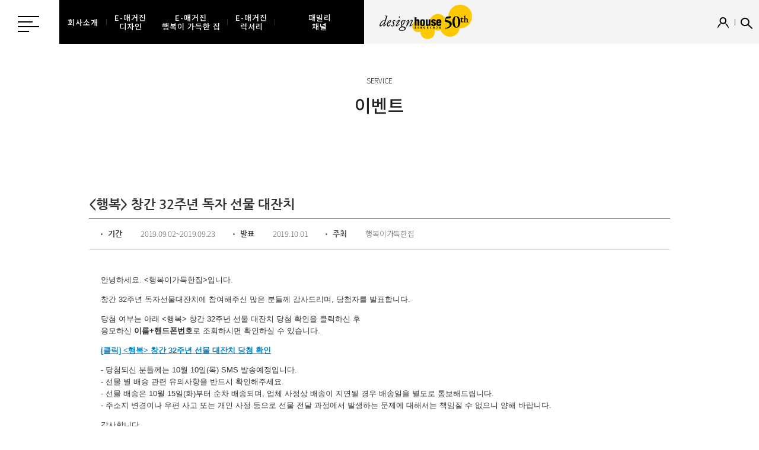

--- FILE ---
content_type: text/html; charset=UTF-8
request_url: https://www.designhouse.co.kr/event/announce_winner/461
body_size: 11175
content:
<!DOCTYPE html>
<html>
<head>
<title>디자인하우스M+</title>
<meta charset="UTF-8" />
<meta http-equiv="X-UA-Compatible" content="IE=edge" />
<meta name="google-site-verification" content="zPX_rn6YpJmGFCNTNZM5KDrtOyITVPiak25g1iLy1HU" />
<meta name="naver-site-verification" content="b5bdf005eca718d6903982acf388920dbc1f08a4"/>
<meta name="description" content="월간 디자인, 행복이가득한집, 마이웨딩, 맘&앙팡, 럭셔리, 스타일H, 더셀러브리티 발행." />
<meta name="keywords" content="" />
<meta name="viewport" content="width=device-width, initial-scale=1.0">

<meta property="og:type" content="website" />
<meta property="og:url" content="https://www.designhouse.co.kr" />
<meta property="og:title" content="디자인하우스M" />
<meta property="og:description" content="월간 디자인, 행복이가득한집, 마이웨딩, 맘&앙팡, 럭셔리, 스타일H, 더셀러브리티 발행." />
<meta property="og:image" content="http://img.designhouse.co.kr/designhouse/designhouse.png" />

<link rel="shortcut icon" href="https://www.designhouse.co.kr/favicon.ico" />
<link rel="apple-touch-icon-precomposed" href="https://img.designhouse.co.kr/designhouse/2015/favicon/m.png" />
<link rel="canonical" href="https://www.designhouse.co.kr/event/announce_winner/461">

<link rel="shortcut icon" href="https://www.designhouse.co.kr/favicon.ico" />
<link rel="apple-touch-icon-precomposed" href="https://img.designhouse.co.kr/designhouse/2015/favicon/m.png" />
<link rel="canonical" href="https://www.designhouse.co.kr/event/announce_winner/461">
<link rel="stylesheet" href="/@resource/css/base.css?ver=V20251224163601" type="text/css" />
<link rel="stylesheet" href="/@resource/css/common.css?ver=V20251224163601" type="text/css" />
<link rel="stylesheet" type="text/css" href="/@resource_new/css/reset.css?ver=V20251224163601" />
<link rel="stylesheet" type="text/css" href="/@resource_new/css/common.css?ver=V20251224163601" />
<link rel="stylesheet" type="text/css" href="/@resource_new/css/content.css?ver=V20251224163601" />
<link rel="stylesheet" type="text/css" href="/@resource_new/css/jquery.bxslider.css" />
<link rel="preconnect" href="https://fonts.gstatic.com">
<link href="https://fonts.googleapis.com/css2?family=Lato:wght@400;700;900&family=Noto+Sans+KR:wght@100;300;400;500;700;900&family=Roboto:wght@300&display=swap" rel="stylesheet">

<script type="text/javascript" src="/@resource_new/js/jquery.min.js"></script>
<script type="text/javascript" src="/@resource_new/js/common.js"></script>
<script type="text/javascript" src="/@resource_new/js/jquery.bxslider.js"></script>
<script type="text/javascript" src="/@resource_new/js/jquery.matchHeight-min.js"></script>

<script type="text/javascript" src="/@resource/js/masonry.pkgd.min.js"></script>
<script type="text/javascript" src="/@resource/js/jquery-latest.js"></script>
<script type="text/javascript" src="/@resource/js/common.js"></script>

<script>

  //default server root
  var RESOURCE_ROOT = "/@resource";
		var RESOURCE_ADMIN_ROOT = "/@resource_admin";

		//defualt event root
		var EVENT_VIEW_ROOT = "/event";
		var EVENT_API_ROOT = "/event/api";
    var EVENT_IMAGE_ROOT = "/@upload/event_admin";
    
function rawurlencode(str) {
	str = (str + '').toString();

	return encodeURIComponent(str).replace(/!/g, '%21')
	.replace(/'/g, '%27')
	.replace(/\(/g, '%28').replace(/\)/g, '%29').replace(/\*/g, '%2A');
}

function finder_init () {
	if ( $("#finder_keyword").val() ) {
		location.href= "/indexmain/lists?category=L&search_keyword="+rawurlencode( $("#finder_keyword").val()) ;
	} else {
		alert("검색어를 입력해주세요");
		$("#finder_keyword").focus();
	}
	
}
</script>

<!-- DFP 광고 설정 -->
<script async src="//pagead2.googlesyndication.com/pagead/js/adsbygoogle.js"></script>
<script>
(adsbygoogle = window.adsbygoogle || []).push({
	google_ad_client: "ca-pub-6597515428437670",
	enable_page_level_ads: true
});
</script>


<style>
.labels {
	display: inline;
	padding: 0.2em 0.6em 0.3em;
	font-size: 75% !important;
	font-weight: 100;
	line-height: 1;
	color: #fff;
	text-align: center;
	white-space: nowrap;
	vertical-align: baseline;
	border-radius: 0.25em;
	font-style: normal;

}
.labels-infor {
	background-color: #484848;
}

/** 
 * @deprecated 임시 20230412 
 */
@media (max-width: 768px) {
	.bx_txt02 .m_list02>li {
		margin-bottom: 0 !important;
	}
}
</style>

</head>

<body>

<header style="position:relative">
	<div class="all_box">&nbsp;</div>
	<div class="header_top">

		<div class="header_box01">
			<div class="all_menu type_sub">
				전체메뉴
			</div>
			<ul class="w_menu">
				<li>
					<p class="kor">회사소개</p>
					<ul>
						<li>
							<a href="/about/vision">COMPANY</a>
						</li>
						<li>
							<a href="/about/magazine">BUSINESS</a>
						</li>
					</ul>
				</li>

				<li>
					<a href="https://library.designhouse.co.kr/design" class="e-magazine">
					<p class="kor">
						E-매거진<br/>
						디자인
					</p>
					<!-- <p class="sig">E-매거진</p> -->
					</a>
				</li>

				<li class="size-24p">
					<a href="https://library.designhouse.co.kr/happy" class="e-magazine">
					<p class="kor">
						E-매거진<br/>
						행복이 가득한 집
					</p>
					<!-- <p class="sig">E-매거진</p> -->
					</a>
				</li>

				<li>
					<a href="https://library.designhouse.co.kr/luxury" class="e-magazine">
					<p class="kor">
						E-매거진<br/>
						럭셔리
					</p>
					<!-- <p class="sig">E-매거진</p> -->
					</a>
				</li>

				<li><a>
					<p class="kor">
						패밀리<br/>
						채널
					</p>
					</a>
					<ul>
						<li><a href="https://design.co.kr/" class="kor" target="_blank">디자인</a></li>
						<li><a href="https://www.dhouseplus.com/" class="kor" target="_blank">행복이 가득한 집</a></li>
						<li><a href="http://luxury.designhouse.co.kr/" class="kor" target="_blank">럭셔리</a></li>
						
						<li><a href="https://livingdesignfair.co.kr/" class="kor" target="_blank">서울리빙디자인페어</a></li>
						<li><a href="https://magok.livingdesignfair.co.kr/fairDash.do" class="kor" target="_blank">마곡리빙디자인페어</a></li>
						<li><a href="https://seoul.designfestival.co.kr/main" class="kor" target="_blank">서울디자인페스티벌</a></li>
						<li><a href="https://busan.designfestival.co.kr/fairDash.do" class="kor" target="_blank">부산디자인페스티벌</a></li>
						<li><a href="https://heypop.kr/" class="kor" target="_blank">헤이팝</a></li>
						<li><a href="https://1hows.com/    " class="kor" target="_blank">1집구석</a></li>
					</ul>
				</li>
				
			</ul>

		</div>

		<div class="header_box02">
			<h1 style="height:74px;">
				<a href="/">
					<!-- <img src="https://img.designhouse.co.kr/resources_new/images/common/logo_h1.png" alt="" class="web_block"/> -->
					<img src="https://img.designhouse.co.kr/resources_new/images/common/2025/2/logo_h1_m.png" alt="" class="web_block"/>
					<img src="https://img.designhouse.co.kr/resources_new/images/common/2025/2/logo_h1_m.png" alt="" class="mob_block"/>
				</a>
			</h1>
			<div class="right_menu">
				<ul class="type01">
					<li>
						<a href="/indexmain/lists?category=L"><p class="kor">스토리</p></a>
					</li>
					<li><a href="/subscription"><p class="kor">구독</p></a></li>
					<li><a href="/classtour" class="font_loat"><p class="kor">클래스 &amp; 여행</p></a></li>
					<li><a href="/event/current_event_list"><p class="kor">이벤트</p></a></li>
					<li><a href="/indexmain/lists?category=J"><p class="kor">DH 갤러리</p></a></li>
					<li><a href="https://smartstore.naver.com/designhouseshop" target="_blank"><p class="kor">DH 숍</p></a></li>
				</ul>
				<ul class="type02">
					<li>
						<a href="/mypage" >
											<img src="/@resource_new/images/common/mypage_icon.png" alt="마이페이지" />
											</a>
					</li>
										
										
					<li><img src="/@resource_new/images/common/search_icon.png" alt="검색" class="header_search"/></li>
				</ul>

				<!--검색레이어-->
				<div class="h_search_box">
					<input type="text" id="finder_keyword" placeholder="SEARCH FOR INFORMATION" class="txt" onKeyUp="if(window.event.keyCode==13) finder_init();" >
				<input type="button" id="" name="" value="" class="search_act" onClick="finder_init();"/>
				</div>
				<!--검색레이어-->
			</div>

		</div>
	</div>
	<!--전체메뉴-->
	<div class="all_menu_area">
		<span class="btn"><img src="/@resource_new/images/common/menu_close_btn.png" alt="검색" class="all_menu_close"/></span>
		<div class="manu_box">
			<div class="box01">
				<div class="bx_txt">
					<p class="tit">CONTENTS</p>
					<ul>
						<li class="tree on"><a>E-매거진</a>
							<ul class="m_list">
								<li>
									<a href="https://library.designhouse.co.kr/design" class="e-magazine">디자인</a>
								</li>
								<li >
									<a href="https://library.designhouse.co.kr/happy" class="e-magazine">행복이 가득한 집</a>
								</li>
								<li>
									<a href="https://library.designhouse.co.kr/luxury" class="e-magazine">럭셔리</a>
								</li>
							</ul>
						</li>
						<li ><a href="/indexmain/lists?category=L">스토리</a>
						</li>
						<!--  -->
						<li class="tree"><a>회사소개</a>
							<ul class="m_list">
								<li>
									<a href="/about/vision">COMPANY</a>
									<ul>
										<li>
											<a href="/about/vision">소개</a>
										</li>
										<li>
											<a href="/about/job">인재채용</a>
										</li>
										<li>
											<a href="/about/contact">오시는 길</a>
										</li>
									</ul>
								</li>
								<li>
									<a href="/about/magazine">BUSINESS</a>
									<ul>
										<li>
											<a href="/about/magazine">매거진</a>
										</li>
										<li>
											<a href="/about/display">전시</a>
										</li>
										<li>
											<a href="/about/magazine?tab_id=2">서비스</a>
										</li>
									</ul>
								</li>
							</ul>
						</li>
					</ul>
				</div>
			</div>
<style>


</style>
			<div class="box02">
				<div class="bx_txt02">
					<ul class="m_list02">
						<li class="tree"><a href="/subscription">패밀리 채널</a>
								<ul class="m_list">
									<li><a href="https://design.co.kr/" target="_blank">디자인</a></li>
									<li><a href="https://www.dhouseplus.com/" target="_blank">행복이 가득한 집</a></li>
									<li><a href="http://luxury.designhouse.co.kr/" target="_blank">럭셔리</a></li>
									
									<li><a href="https://livingdesignfair.co.kr/" target="_blank">서울리빙디자인페어</a></li>
									<li><a href="https://magok.livingdesignfair.co.kr/fairDash.do" target="_blank">마곡리빙디자인페어</a></li>
									<li><a href="https://seoul.designfestival.co.kr/main" target="_blank">서울디자인페스티벌</a></li>
									<li><a href="https://busan.designfestival.co.kr/fairDash.do" target="_blank">부산디자인페스티벌</a></li>
									<li><a href="https://heypop.kr/" target="_blank">헤이팝</a></li>
									<li><a href="https://1hows.com/" target="_blank">1집구석</a></li>
								</ul>
						</li>
						<li class="tree"><a href="/subscription">구독</a>
							<ul class="m_list">
								<li>
									<a href="/rebill">매거진 구독</a>
								</li>
								<li>
									<a href="/mypage/qna">1:1 문의함</a>
								</li>
							</ul>
						</li>

						<li><a href="/classtour" class="font_loat">클래스 &amp; 여행</a></li>

						<li class="tree"><a href="/event/current_event_list">이벤트</a>
							<ul class="m_list">
								<li>
									<a href="/event/current_event_list">진행중인 이벤트</a>
								</li>
								<li>
									<a href="/event/announce_event_list/1">당첨자 발표</a>
								</li>
							</ul>
						</li>

						<li>
							<a href="/indexmain/lists?category=J">DH 갤러리</a>
						</li>

						<li>
							<a href="https://smartstore.naver.com/designhouseshop" target="_blank">DH 숍</a>
						</li>

						
					</ul>
					
				
				</div>
			</div>
<!--  2020-02-13 3단 메뉴구조 M+와 중복항목 삭제하여 2단 메뉴구조로 변경
			<div class="box03">
				<div class="bx_txt02">
					<p class="tit">M +</p>
					<ul class="m_list">
											<li>
							<a href="/indexmain/lists?category=D">DESIGN</a>
						</li>
						<li>
							<a href="/indexmain/lists?category=L">LIVING</a>
						</li>
						<li>
							<a href="/indexmain/lists?category=P">PEOPLE</a>
						</li>
						<li>
							<a href="/indexmain/lists?category=F">FASHION & BEAUTY</a>
						</li>
						<li>
							<a href="http://library.designhouse.co.kr/" target="new">DIGITAL LIBRARY</a>
						</li>
					</ul>
					<ul class="m_list02">
						<li>
							<a href="/classtour"  target="new" class="font_loat">CLASS & TOUR</a>
						</li>
						<li>
							<a href="/subscription" target="new">정기구독</a>
						</li>
						<li>
							<a href="/event/current_event_list" target="new">이벤트</a>
						</li>
					</ul>
				</div> -->

				<!--로그인영역-->
				<ul class="login_area">
					<li class="type01">
																						<a href="https://member.designhouse.co.kr/login/login.html?rurl=https%3A%2F%2Fwww.designhouse.co.kr%2Fevent%2Fannounce_winner%2F461">LOGIN</a>
															</li>
					<li class="type02">
						<a href="/mypage" >MY PAGE</a>
					</li>
				</ul>
				<!--로그인영역-->
			</div>
		</div>
	</div>
	<!--전체메뉴-->
</header>
<style>
	header {position:absolute !important; }
</style>
<!-- container -->
<div id="content" class="event bg-white">
<div class="top_header" style="height:284px;width:100%;background-color:#FFF">
	<div class="tit_type01">
			<span>
								SERVICE
			</span>
			이벤트
	</div>
</div>

	<div class="con-header-title m-show">
		<h3 style="margin: 5px 15px; word-wrap: break-word;"><행복> 창간 32주년 독자 선물 대잔치</h3>
	</div>

	<div class="con-body">
		<!-- server side -->
		<link rel="stylesheet" href="/@resource/css/event.css" type="text/css" /><script type="text/javascript" src="/@resource/js/jquery.bxslider.min.js"></script><script type="text/javascript" src="/@resource/js/masonry.pkgd.min.js"></script><script type="text/javascript" src="/@resource/js/jquery.dotdotdot.min.js"></script><script type="text/javascript" src="/@resource/js/mustache.min.js"></script><script type="text/javascript" src="/@resource/js/spin.min.js"></script><script type="text/javascript" src="/@resource/js/dim.min.js"></script><script type="text/javascript" src="/@resource/js/event-common.js"></script><script type="text/javascript" src="/@resource/js/imagesloaded.pkgd.min.js"></script><script type="text/javascript" src="/@resource/plugin/plupload-2.1.2/plupload.full.min.js"></script>
		<style>
.announce-content img{
	max-width: 100% !important;
}

table[align="center"] {
    margin: 0 auto;
}
</style>

<div class="wrap">
	<div class="win-event-view">

		<div class="evt-header">
			<h3 class="page-title"><행복> 창간 32주년 독자 선물 대잔치</h3>
			<dl class="info">
				<dt>기간</dt>
				<dd>2019.09.02~2019.09.23</dd>

									<dt>발표</dt>
					<dd>2019.10.01</dd>
				
				<dt>주최</dt>
				<dd>행복이가득한집</dd>
			</dl>
		</div>

		<div class="evt-body">
			<div class="announce-content">
				<div style='display:none;' class="editor-reset editor-reset0">
	<p>안녕하세요. &lt;행복이가득한집&gt;입니다.</p>

<p>창간 32주년 독자선물대잔치에 참여해주신 많은 분들께 감사드리며,&nbsp;당첨자를 발표합니다.</p>

<p>당첨 여부는 아래 &lt;행복&gt; 창간 32주년 선물 대잔치 당첨 확인을 클릭하신 후&nbsp;<br />
응모하신&nbsp;<strong>이름+핸드폰번호</strong>로 조회하시면 확인하실 수 있습니다.</p>

<p><a href="http://designhouse.co.kr/indexmain/event_announce/9" target="_blank"><strong>[클릭] &lt;행복&gt; 창간 32주년 선물 대잔치 당첨 확인</strong></a></p>

<p>- 당첨되신 분들께는 10월 10일(목) SMS 발송예정입니다.<br />
- 선물 별 배송 관련 유의사항을 반드시 확인해주세요.<br />
- 선물 배송은 10월 15일(화)부터&nbsp;순차 배송되며, 업체 사정상 배송이 지연될 경우 배송일을 별도로 통보해드립니다.<br />
- 주소지 변경이나 우편 사고 또는 개인 사정 등으로 선물 전달 과정에서 발생하는 문제에 대해서는 책임질 수 없으니 양해 바랍니다.</p>

<p>감사합니다.</p></div>

<iframe id="iframe0" width="100%" scrolling="no" frameBorder="0"></iframe>
<script>
	$(function(){
		var $iframe = $('#iframe0');

		var idocument = $iframe[0].contentDocument;
		idocument.open();
		idocument.write("<!DOCTYPE html>");
		idocument.write("<html>");
		idocument.write("<head></head>");
		idocument.write("<body></body>");
		idocument.write("</html>");
		idocument.close();

		var $clone = $(".editor-reset0").clone().css("display", "block");
		var $head = $iframe.contents().find("head");
		$head.append($("<link/>", { rel: "stylesheet", href: "/@resource_admin/plugin/ckeditor/contents.css?t=F0RD12", type: "text/css" }));
		$head.append($('<style>a > img {padding: 0;margin: 0;border: none;</style>' ));

		$iframe.contents().find('body').append($clone);
		$iframe.contents().find('body').css("margin", "0px").addClass("cke_editable").addClass("cke_editable_themed").addClass("cke_contents_ltr").addClass("cke_show_borders");

		//setting original font-size
		$iframe.contents().find('body *').each(function(){
			var style = $(this).attr("style");
			if(!style) {
				return;
			}

			var result = $(this).attr("style").match(/.*font-size\s*:\s*([0-9]+)px/);
			if(result && result.length > 1 && result[1] > 17) {
				$(this).attr("orig-font-size", result[1]).addClass("font-resizable");
			}
		});

		var isDefaultFontsize = true;
		$(window).resize(function(){
			if($(window).width() >= 769) {
				$iframe.contents().find('body').css("margin", "0px");

				if(!isDefaultFontsize) {
					isDefaultFontsize = true;

					$iframe.contents().find('body .font-resizable').each(function(){
						var fontSize = +$(this).attr("orig-font-size");
						$(this).css("font-size", fontSize + "px");
					});
				}
			} else {
				$iframe.contents().find('body').css("margin", "10px");

				if(isDefaultFontsize) {
					isDefaultFontsize = false;

					$iframe.contents().find('body .font-resizable').each(function(){
						var fontSize = +$(this).attr("orig-font-size");
						$(this).css("font-size", (fontSize - 5) > 24 ? 24 : (fontSize - 5) + "px");
					});
				}
			}

			$iframe.height($iframe.contents().find('body')[0].offsetHeight + 40);
		});

		$(window).resize();

		//for ie
		setTimeout(function(){
			$(window).resize();
		}, 1);

		$iframe.contents().find('.editor-reset0').imagesLoaded(function( instance ) {
		    $(window).resize();

		    //for ie
		    setTimeout(function(){
				$(window).resize();
			}, 1);
		});
	});
</script>
			</div>

			<div class="btn-evt-more"><!-- 2015.03.23 버튼이동 -->
								<a href="/event/event_detail/461"  class="btn medium slightly"><span class="button">지난 이벤트 내용 상세보기</span></a>
			</div>

			<div name="winner-info" style="display: none;">
				<h4 class="page-sub-title">당첨자 정보[<span name="winner_count"></span>명]</h4>
				<div class="col2-tbl-box">
					<table summary="" class="tbl-lst">
						<thead>
						<tr>
							<th scope="col">이름/아이디</th>
							<th scope="col">이름/아이디</th>
						</tr>
						</thead>
						<tbody name="winner-table1">

						</tbody>
					</table>
					<table summary="" class="tbl-lst">
						<thead>
						<tr>
							<th scope="col">이름/아이디</th>
							<th scope="col">이름/아이디</th>
						</tr>
						</thead>
						<tbody name="winner-table2">

						</tbody>
					</table>
				</div>
				<br /><br />
				<div class="btn-more" name="review-reply-more" enter-id="15" style="display: none;">
					<button name="more-review-reply" type="button"><span>더보기</span></button>
				</div>
			</div>

			<!-- server side -->
						<!-- //server side -->

		</div>
	</div>
</div>
<script>
var isSignin  = "";
var eventInfo = {"id":"461","event_group":"1","event_type":"1","event_title":"<\ud589\ubcf5> \ucc3d\uac04 32\uc8fc\ub144 \ub3c5\uc790 \uc120\ubb3c \ub300\uc794\uce58","announce_type":"2","announce_content":"<div style='display:none;' class=\u0022editor-reset editor-reset0\u0022>\r\n\t<p>\uc548\ub155\ud558\uc138\uc694. &lt;\ud589\ubcf5\uc774\uac00\ub4dd\ud55c\uc9d1&gt;\uc785\ub2c8\ub2e4.<\/p>\n\n<p>\ucc3d\uac04 32\uc8fc\ub144 \ub3c5\uc790\uc120\ubb3c\ub300\uc794\uce58\uc5d0 \ucc38\uc5ec\ud574\uc8fc\uc2e0 \ub9ce\uc740 \ubd84\ub4e4\uaed8 \uac10\uc0ac\ub4dc\ub9ac\uba70,&nbsp;\ub2f9\ucca8\uc790\ub97c \ubc1c\ud45c\ud569\ub2c8\ub2e4.<\/p>\n\n<p>\ub2f9\ucca8 \uc5ec\ubd80\ub294 \uc544\ub798 &lt;\ud589\ubcf5&gt; \ucc3d\uac04 32\uc8fc\ub144 \uc120\ubb3c \ub300\uc794\uce58 \ub2f9\ucca8 \ud655\uc778\uc744 \ud074\ub9ad\ud558\uc2e0 \ud6c4&nbsp;<br \/>\n\uc751\ubaa8\ud558\uc2e0&nbsp;<strong>\uc774\ub984+\ud578\ub4dc\ud3f0\ubc88\ud638<\/strong>\ub85c \uc870\ud68c\ud558\uc2dc\uba74 \ud655\uc778\ud558\uc2e4 \uc218 \uc788\uc2b5\ub2c8\ub2e4.<\/p>\n\n<p><a href=\u0022http:\/\/designhouse.co.kr\/indexmain\/event_announce\/9\u0022 target=\u0022_blank\u0022><strong>[\ud074\ub9ad] &lt;\ud589\ubcf5&gt; \ucc3d\uac04 32\uc8fc\ub144 \uc120\ubb3c \ub300\uc794\uce58 \ub2f9\ucca8 \ud655\uc778<\/strong><\/a><\/p>\n\n<p>- \ub2f9\ucca8\ub418\uc2e0 \ubd84\ub4e4\uaed8\ub294 10\uc6d4 10\uc77c(\ubaa9) SMS \ubc1c\uc1a1\uc608\uc815\uc785\ub2c8\ub2e4.<br \/>\n- \uc120\ubb3c \ubcc4 \ubc30\uc1a1 \uad00\ub828 \uc720\uc758\uc0ac\ud56d\uc744 \ubc18\ub4dc\uc2dc \ud655\uc778\ud574\uc8fc\uc138\uc694.<br \/>\n- \uc120\ubb3c \ubc30\uc1a1\uc740 10\uc6d4 15\uc77c(\ud654)\ubd80\ud130&nbsp;\uc21c\ucc28 \ubc30\uc1a1\ub418\uba70, \uc5c5\uccb4 \uc0ac\uc815\uc0c1 \ubc30\uc1a1\uc774 \uc9c0\uc5f0\ub420 \uacbd\uc6b0 \ubc30\uc1a1\uc77c\uc744 \ubcc4\ub3c4\ub85c \ud1b5\ubcf4\ud574\ub4dc\ub9bd\ub2c8\ub2e4.<br \/>\n- \uc8fc\uc18c\uc9c0 \ubcc0\uacbd\uc774\ub098 \uc6b0\ud3b8 \uc0ac\uace0 \ub610\ub294 \uac1c\uc778 \uc0ac\uc815 \ub4f1\uc73c\ub85c \uc120\ubb3c \uc804\ub2ec \uacfc\uc815\uc5d0\uc11c \ubc1c\uc0dd\ud558\ub294 \ubb38\uc81c\uc5d0 \ub300\ud574\uc11c\ub294 \ucc45\uc784\uc9c8 \uc218 \uc5c6\uc73c\ub2c8 \uc591\ud574 \ubc14\ub78d\ub2c8\ub2e4.<\/p>\n\n<p>\uac10\uc0ac\ud569\ub2c8\ub2e4.<\/p><\/div>\r\n\r\n<iframe id=\u0022iframe0\u0022 width=\u0022100%\u0022 scrolling=\u0022no\u0022 frameBorder=\u00220\u0022><\/iframe>\r\n<script>\r\n\t$(function(){\r\n\t\tvar $iframe = $('#iframe0');\r\n\r\n\t\tvar idocument = $iframe[0].contentDocument;\r\n\t\tidocument.open();\r\n\t\tidocument.write(\u0022<!DOCTYPE html>\u0022);\r\n\t\tidocument.write(\u0022<html>\u0022);\r\n\t\tidocument.write(\u0022<head><\/head>\u0022);\r\n\t\tidocument.write(\u0022<body><\/body>\u0022);\r\n\t\tidocument.write(\u0022<\/html>\u0022);\r\n\t\tidocument.close();\r\n\r\n\t\tvar $clone = $(\u0022.editor-reset0\u0022).clone().css(\u0022display\u0022, \u0022block\u0022);\r\n\t\tvar $head = $iframe.contents().find(\u0022head\u0022);\r\n\t\t$head.append($(\u0022<link\/>\u0022, { rel: \u0022stylesheet\u0022, href: \u0022\/@resource_admin\/plugin\/ckeditor\/contents.css?t=F0RD12\u0022, type: \u0022text\/css\u0022 }));\r\n\t\t$head.append($('<style>a > img {padding: 0;margin: 0;border: none;<\/style>' ));\r\n\r\n\t\t$iframe.contents().find('body').append($clone);\r\n\t\t$iframe.contents().find('body').css(\u0022margin\u0022, \u00220px\u0022).addClass(\u0022cke_editable\u0022).addClass(\u0022cke_editable_themed\u0022).addClass(\u0022cke_contents_ltr\u0022).addClass(\u0022cke_show_borders\u0022);\r\n\r\n\t\t\/\/setting original font-size\r\n\t\t$iframe.contents().find('body *').each(function(){\r\n\t\t\tvar style = $(this).attr(\u0022style\u0022);\r\n\t\t\tif(!style) {\r\n\t\t\t\treturn;\r\n\t\t\t}\r\n\r\n\t\t\tvar result = $(this).attr(\u0022style\u0022).match(\/.*font-size\\s*:\\s*([0-9]+)px\/);\r\n\t\t\tif(result && result.length > 1 && result[1] > 17) {\r\n\t\t\t\t$(this).attr(\u0022orig-font-size\u0022, result[1]).addClass(\u0022font-resizable\u0022);\r\n\t\t\t}\r\n\t\t});\r\n\r\n\t\tvar isDefaultFontsize = true;\r\n\t\t$(window).resize(function(){\r\n\t\t\tif($(window).width() >= 769) {\r\n\t\t\t\t$iframe.contents().find('body').css(\u0022margin\u0022, \u00220px\u0022);\r\n\r\n\t\t\t\tif(!isDefaultFontsize) {\r\n\t\t\t\t\tisDefaultFontsize = true;\r\n\r\n\t\t\t\t\t$iframe.contents().find('body .font-resizable').each(function(){\r\n\t\t\t\t\t\tvar fontSize = +$(this).attr(\u0022orig-font-size\u0022);\r\n\t\t\t\t\t\t$(this).css(\u0022font-size\u0022, fontSize + \u0022px\u0022);\r\n\t\t\t\t\t});\r\n\t\t\t\t}\r\n\t\t\t} else {\r\n\t\t\t\t$iframe.contents().find('body').css(\u0022margin\u0022, \u002210px\u0022);\r\n\r\n\t\t\t\tif(isDefaultFontsize) {\r\n\t\t\t\t\tisDefaultFontsize = false;\r\n\r\n\t\t\t\t\t$iframe.contents().find('body .font-resizable').each(function(){\r\n\t\t\t\t\t\tvar fontSize = +$(this).attr(\u0022orig-font-size\u0022);\r\n\t\t\t\t\t\t$(this).css(\u0022font-size\u0022, (fontSize - 5) > 24 ? 24 : (fontSize - 5) + \u0022px\u0022);\r\n\t\t\t\t\t});\r\n\t\t\t\t}\r\n\t\t\t}\r\n\r\n\t\t\t$iframe.height($iframe.contents().find('body')[0].offsetHeight + 40);\r\n\t\t});\r\n\r\n\t\t$(window).resize();\r\n\r\n\t\t\/\/for ie\r\n\t\tsetTimeout(function(){\r\n\t\t\t$(window).resize();\r\n\t\t}, 1);\r\n\r\n\t\t$iframe.contents().find('.editor-reset0').imagesLoaded(function( instance ) {\r\n\t\t    $(window).resize();\r\n\r\n\t\t    \/\/for ie\r\n\t\t    setTimeout(function(){\r\n\t\t\t\t$(window).resize();\r\n\t\t\t}, 1);\r\n\t\t});\r\n\t});\r\n<\/script>\r\n","event_content":"<div style='display:none;' class=\u0022editor-reset editor-reset0\u0022>\r\n\t<p><strong>:: \uc751\ubaa8 \ubc29\ubc95<\/strong><\/p>\n\n<p>(1) &lt;\ub3c5\uc790\uc120\ubb3c \ub300\uc794\uce58&gt;\uc5d0\uc11c \uc774\ubca4\ud2b8 \ub0b4\uc6a9 \ud655\uc778\ud558\uae30&nbsp; <strong><a href=\u0022http:\/\/naver.me\/5WgGFw5S\u0022 target=\u0022_blank\u0022>\ubc14\ub85c\uac00\uae30\u25b6<\/a><\/strong>&nbsp;<br \/>\n(2) \uc6d0\ud558\ub294 \uc120\ubb3c\uc744 \uc0b4\ud3b4\ubcf8 \ud6c4 &lt;\uc120\ubb3c \uc751\ubaa8\ud558\uae30&gt; \ubc84\ud2bc \ud074\ub9ad<br \/>\n(3) &lt;\uc120\ubb3c \uc751\ubaa8\ud558\uae30&gt; \ud398\uc774\uc9c0\uc5d0\uc11c \uac04\ub2e8\ud55c \uc124\ubb38 \uc751\ub2f5 \ud6c4, \uc6d0\ud558\ub294 \uc120\ubb3c\uc744 3\uac1c \uc120\ud0dd<\/p>\n\n<p><strong><a href=\u0022http:\/\/naver.me\/5EPWLSUd\u0022 target=\u0022_blank\u0022>[\ub3c5\uc790 \uc120\ubb3c \ub300\uc794\uce58 \uc120\ubb3c \uc751\ubaa8\ud558\uae30\u25b6]<\/a><\/strong><br \/>\n&nbsp;<\/p>\n\n<p><strong>\u25b7 \uc0c1\ud488\uc5d0 '10\ub144 \uc774\uc0c1 \uc815\uae30\uad6c\ub3c5\uc790' \ub77c\uace0 \ud45c\uc2dc\ub41c \uc120\ubb3c\uc740 10\ub144 \uc774\uc0c1 \uc815\uae30\uad6c\ub3c5\uc790\ub9cc \uc751\ubaa8 \uac00\ub2a5<br \/>\n\u25b7 \uc0c1\ud488\uc5d0 '\uc815\uae30\uad6c\ub3c5\uc790' \ub77c\uace0 \ud45c\uc2dc\ub41c \uc120\ubb3c\uc740 \uc815\uae30\uad6c\ub3c5\uc790\ub9cc \uc751\ubaa8 \uac00\ub2a5<br \/>\n\u25b7 '\uc77c\ubc18'\uc774\ub77c\uace0 \ud45c\uc2dc\ub41c&nbsp;\uc120\ubb3c\uc740 \uc815\uae30\uad6c\ub3c5\uc790\uc640 \uc77c\ubc18\ub3c5\uc790 \ubaa8\ub450 \uc751\ubaa8 \uac00\ub2a5<\/strong><br \/>\n<br \/>\n<strong>:: \uc120\ubb3c \ub9ac\uc2a4\ud2b8 \ud655\uc778 \ubc29\ubc95<\/strong><br \/>\n(1) \ud589\ubcf5\uc774\uac00\ub4dd\ud55c\uc9d1 2019\ub144 9\uc6d4\ud638<br \/>\n(2) <strong>PC<\/strong>-\ud589\ubcf5\uc774\uac00\ub4dd\ud55c\uc9d1 \ud648\ud398\uc774\uc9c0 \ub3c5\uc790\uc120\ubb3c\ub300\uc794\uce58 <strong>(<a href=\u0022http:\/\/happy.designhouse.co.kr\/gift\/item\u0022 target=\u0022_blank\u0022>\ubc14\ub85c\uac00\uae30<\/a>)<\/strong><br \/>\n(3) <strong>\ubaa8\ubc14\uc77c<\/strong>-\ud589\ubcf5\uc774\uac00\ub4dd\ud55c\uc9d1 \ub124\uc774\ubc84 \ud3ec\uc2a4\ud2b8 \ub3c5\uc790\uc120\ubb3c\ub300\uc794\uce58 <strong>(<a href=\u0022http:\/\/naver.me\/5WgGFw5S\u0022 target=\u0022_blank\u0022>\ubc14\ub85c\uac00\uae30<\/a>)<\/strong><\/p>\n\n<p><strong>:: \uc720\uc758\uc0ac\ud56d<\/strong><br \/>\n<strong>-\uc815\uae30\uad6c\ub3c5\uc790\ub294 \uc751\ubaa8 \uc2dc \ubc18\ub4dc\uc2dc \uad6c\ub3c5 \uc911\uc778 \ud68c\uc6d0\uc758 \uc774\ub984\uacfc \uc5f0\ub77d\ucc98\ub85c \uc2e0\uccad<\/strong><br \/>\n-\uc815\uc0c1\uc801\uc774\uc9c0 \uc54a\uc740 \ubc29\ubc95\uc73c\ub85c \uc751\ubaa8 \uc2dc \ub2f9\ucca8 \ucde8\uc18c<br \/>\n-\uc77c\ubd80 \uc0c1\ud488\uc758 \uacbd\uc6b0 \uc81c\uc138\uacf5\uacfc\uae08 \ub610\ub294 \ubc30\uc1a1\ube44\uac00&nbsp;\ubd80\uacfc\ub420 \uc218 \uc788\uc73c\uba70 \uc774\ub294 \ub2f9\ucca8\uc790 \ubcf8\uc778 \ubd80\ub2f4<br \/>\n-\uc120\ubb3c\uc740 10\uc6d416\uc77c(\uc6d4)\ubd80\ud130 \uc21c\ucc28\uc801\uc73c\ub85c \ubc30\uc1a1\ub418\uba70, \ubc30\uc1a1 \uc9c0\uc5f0 \uc2dc \ubc30\uc1a1\uc77c \ubcc4\ub3c4&nbsp;\uc548\ub0b4 \uc608\uc815<br \/>\n-\ud30c\uc190\uc774\ub098 \ubd84\uc2e4 \uc704\ud5d8\uc774 \uc788\ub294 \ubb3c\uac74\uc740 \ub2f9\ucca8\uc790\uac00 \uc9c1\uc811 \ubcf8\uc0ac \ubc29\ubb38 \uc218\ub839. \ud55c\ub2ec \uc774\ub0b4 \ubbf8\uc218\ub839\uc2dc \ub2f9\ucca8 \ub0b4\uc5ed \ucde8\uc18c \ubc0f \ub300\uccb4 \ubd88\uac00<br \/>\n-\uc798\ubabb\ub41c \uc8fc\uc18c \ub4f1 \ub2f9\ucca8\uc790 \uac1c\uc778 \uc0ac\uc815 \ub4f1\uc73c\ub85c \uc778\ud55c \ubb38\uc81c \ubc1c\uc0dd\uc2dc \uc7ac\ubc30\uc1a1 \ubd88\uac00<br \/>\n-\uce74\uce74\uc624\ud1a1&nbsp;M\ud50c\ub7ec\uc2a4\uba64\ubc84\uc2ed&nbsp;\uce5c\uad6c \ucd94\uac00 \ud6c4 1:1 \ucc44\ud305\uc744 \ud1b5\ud574 \ubb38\uc758 (\uc804\ud654, \uc774\uba54\uc77c \ubb38\uc758 \ubc1b\uc9c0 \uc54a\uc2b5\ub2c8\ub2e4.)<br \/>\n<strong><a href=\u0022http:\/\/pf.kakao.com\/_aQyxdu\u0022 target=\u0022_blank\u0022>['M\ud50c\ub7ec\uc2a4\uba64\ubc84\uc2ed'&nbsp;\uce5c\uad6c\ucd94\uac00 \ud558\ub7ec\uac00\uae30\u25b6]<\/a><\/strong><\/p><\/div>\r\n\r\n<iframe id=\u0022iframe0\u0022 width=\u0022100%\u0022 scrolling=\u0022no\u0022 frameBorder=\u00220\u0022><\/iframe>\r\n<script>\r\n\t$(function(){\r\n\t\tvar $iframe = $('#iframe0');\r\n\r\n\t\tvar idocument = $iframe[0].contentDocument;\r\n\t\tidocument.open();\r\n\t\tidocument.write(\u0022<!DOCTYPE html>\u0022);\r\n\t\tidocument.write(\u0022<html>\u0022);\r\n\t\tidocument.write(\u0022<head><\/head>\u0022);\r\n\t\tidocument.write(\u0022<body><\/body>\u0022);\r\n\t\tidocument.write(\u0022<\/html>\u0022);\r\n\t\tidocument.close();\r\n\r\n\t\tvar $clone = $(\u0022.editor-reset0\u0022).clone().css(\u0022display\u0022, \u0022block\u0022);\r\n\t\tvar $head = $iframe.contents().find(\u0022head\u0022);\r\n\t\t$head.append($(\u0022<link\/>\u0022, { rel: \u0022stylesheet\u0022, href: \u0022\/@resource_admin\/plugin\/ckeditor\/contents.css?t=F0RD12\u0022, type: \u0022text\/css\u0022 }));\r\n\t\t$head.append($('<style>a > img {padding: 0;margin: 0;border: none;<\/style>' ));\r\n\r\n\t\t$iframe.contents().find('body').append($clone);\r\n\t\t$iframe.contents().find('body').css(\u0022margin\u0022, \u00220px\u0022).addClass(\u0022cke_editable\u0022).addClass(\u0022cke_editable_themed\u0022).addClass(\u0022cke_contents_ltr\u0022).addClass(\u0022cke_show_borders\u0022);\r\n\r\n\t\t\/\/setting original font-size\r\n\t\t$iframe.contents().find('body *').each(function(){\r\n\t\t\tvar style = $(this).attr(\u0022style\u0022);\r\n\t\t\tif(!style) {\r\n\t\t\t\treturn;\r\n\t\t\t}\r\n\r\n\t\t\tvar result = $(this).attr(\u0022style\u0022).match(\/.*font-size\\s*:\\s*([0-9]+)px\/);\r\n\t\t\tif(result && result.length > 1 && result[1] > 17) {\r\n\t\t\t\t$(this).attr(\u0022orig-font-size\u0022, result[1]).addClass(\u0022font-resizable\u0022);\r\n\t\t\t}\r\n\t\t});\r\n\r\n\t\tvar isDefaultFontsize = true;\r\n\t\t$(window).resize(function(){\r\n\t\t\tif($(window).width() >= 769) {\r\n\t\t\t\t$iframe.contents().find('body').css(\u0022margin\u0022, \u00220px\u0022);\r\n\r\n\t\t\t\tif(!isDefaultFontsize) {\r\n\t\t\t\t\tisDefaultFontsize = true;\r\n\r\n\t\t\t\t\t$iframe.contents().find('body .font-resizable').each(function(){\r\n\t\t\t\t\t\tvar fontSize = +$(this).attr(\u0022orig-font-size\u0022);\r\n\t\t\t\t\t\t$(this).css(\u0022font-size\u0022, fontSize + \u0022px\u0022);\r\n\t\t\t\t\t});\r\n\t\t\t\t}\r\n\t\t\t} else {\r\n\t\t\t\t$iframe.contents().find('body').css(\u0022margin\u0022, \u002210px\u0022);\r\n\r\n\t\t\t\tif(isDefaultFontsize) {\r\n\t\t\t\t\tisDefaultFontsize = false;\r\n\r\n\t\t\t\t\t$iframe.contents().find('body .font-resizable').each(function(){\r\n\t\t\t\t\t\tvar fontSize = +$(this).attr(\u0022orig-font-size\u0022);\r\n\t\t\t\t\t\t$(this).css(\u0022font-size\u0022, (fontSize - 5) > 24 ? 24 : (fontSize - 5) + \u0022px\u0022);\r\n\t\t\t\t\t});\r\n\t\t\t\t}\r\n\t\t\t}\r\n\r\n\t\t\t$iframe.height($iframe.contents().find('body')[0].offsetHeight + 40);\r\n\t\t});\r\n\r\n\t\t$(window).resize();\r\n\r\n\t\t\/\/for ie\r\n\t\tsetTimeout(function(){\r\n\t\t\t$(window).resize();\r\n\t\t}, 1);\r\n\r\n\t\t$iframe.contents().find('.editor-reset0').imagesLoaded(function( instance ) {\r\n\t\t    $(window).resize();\r\n\r\n\t\t    \/\/for ie\r\n\t\t    setTimeout(function(){\r\n\t\t\t\t$(window).resize();\r\n\t\t\t}, 1);\r\n\t\t});\r\n\t});\r\n<\/script>\r\n","event_link":"","expose_type_announce":"1","expose_type_thumbnail":"1","expose_type_enter_content":"0","limit_enter":"0","limit_enter_value":"0","winning_type":"0","winning_value":"0","sponsor":"2","start_date":"2019.09.02","end_date":"2019.09.23","announce_date":"2019.10.01","permit_associate_member":"1","permit_individual_member":"1","permit_company_member":"1","permit_old_member":"1","location":"","location_url":"","image_top_banner":"\/@upload\/event_admin\/8d49311a4d7dde901a78f5175f16a5ce.jpg","image_left_banner":"","image_main":"\/@upload\/event_admin\/09082b6920e82694fa55b66b461ef096.jpg","image_thumbnail":"\/@upload\/event_admin\/8ad6793a17fb544548ab492b6582fdba.jpg","alt_image_top_banner":"","alt_image_left_banner":"","alt_image_main":"","alt_image_thumbnail":"","hide_event_info_column":"0,0,1,1,1,0,0","need_additional_info":"0","need_aggrement":"0","event_state":"3","benefit_info":"6","visit_count":"1250","enter_count":"0","manager":"soeun827","register_date":"2019-08-28 16:41:21","event_detail_url":"\/event\/event_detail\/461","sponsor_name":"\ud589\ubcf5\uc774\uac00\ub4dd\ud55c\uc9d1","sponsor_logo_url":"\/@upload\/event_admin\/common\/img_logo_mgz04_118x42.gif","start_timestamp":1567350000,"end_timestamp":1569250799,"announce_timestamp":1569906000,"d_day":-2306,"is_end_event":1,"columnInfo":{"\uae30\uac04":"2019.09.02 ~ 2019.09.23","\ubc1c\ud45c":"2019.10.01","\uc8fc\ucd5c":"\ud589\ubcf5\uc774\uac00\ub4dd\ud55c\uc9d1"}};
var winnerListPage = 1;

function get_winner_list() {
	var params = {};
	params.event_id = eventInfo.id;
	params.page = winnerListPage;

	eventCommon.ajax('/event/api/get_winner_list', params, function(result){
		if(!result.success)
			return;

		var list = result.data.list;
		var maxLegnth = list.length;

		if(maxLegnth == 0) {
			$("[name=winner-info]").hide();
			return;
		}

		winnerListPage++;

		var $tr, text;

		var $table1 = $("[name=winner-table1]");
		var $table2 = $("[name=winner-table2]");

		maxLegnth = (maxLegnth % 4) == 0 ? maxLegnth : maxLegnth + 1;

		for(var i = 0; i < maxLegnth; i++) {
			var offset = i % 2;
			if(offset == 0) {
				$tr = $("<tr></tr>");
			}

			text = list[i] ? list[i].member_name + " / " + list[i].member_id : "";
			$("<td>").text(text).appendTo($tr);

			if(offset == 1) {
				(i % 4 < 2) ? $tr.appendTo($table1) : $tr.appendTo($table2);
			}
		};

		$("td", $table1).length > 0 ? $table1.parent().show() : $table1.parent().hide();
		$("td", $table2).length > 0 ? $table2.parent().show() : $table2.parent().hide();
		$("[name=winner-info]").show();

		$("span[name=winner_count]").text(result.data.total_record);

		if(result.data.page < result.data.total_page)
			$(".btn-more").show();
	});
}

$(function(){
	if(isSignin) {
		eventCommon.ajax('/event/api/get_winning_popup_flag', {event_id: eventInfo.id}, function(result){
			if(!result.success)
				return;

			result.data && $.showEventWinningPopup(eventInfo.id);
		});
	}

	$(".con-header-title").removeClass("m-show").hide();

	$(".btn-more").click(function(){
		$(this).hide();
		get_winner_list();
	}).click();
});
</script>		<!-- //server side -->
	</div>
</div>
<!-- //container --><script id="winningPopupTemplate" type="x-tmpl-mustache">
<div id="winning-popup" class="layer-popup win-even-pop" style="display:none">
	<div class="pop-title">
		<h3>이벤트 당첨 안내</h3>
		<button type="button" class="btn-close"><span class="blind">닫기</span></button>
	</div>
	<!-- 팝업 내용 -->
	<div class="pop-cont">
		<div class="evt-win-wrap">
			<div class="visual">
				<p class="pic"><img src="/@upload/event_admin/event/img_event_win.png" alt=""></p>
				<p class="txt"><img src="/@upload/event_admin/event/txt_event_win.png" alt="congraturation!"></p>
			</div>
			<p class="txt-cong">축하합니다! 이벤트에 당첨되셨습니다.<br />
			당첨 혜택을 받으실 정보가 맞는지 <br class="m-show" />다시 한번 확인해주세요.</p>
		</div>
		<div class="btn-area col2">
			<div class="cols"><a class="btn large weighty" href="/event/api/set_winner_notice_popup_flag/{{ event_id }}"><span class="button">확인</span></a></div>
			<div class="cols"><a class="btn large noraml" name="btn-close"><span class="button">취소</span></a></div>
		</div>
	</div>
</div>
</script>

<script>
$.showEventWinningPopup = function(eventId) {
	var winningPopupTemplate = $('#winningPopupTemplate').html();
  	var $rendered = $(Mustache.render(winningPopupTemplate, { event_id: eventId}));
  	$("body").append($rendered);

	var winningPopup = new ModalLayer({target: "#winning-popup"});
	winningPopup.open();

	$("[name=btn-close]", $rendered).on("click", function(){
  		winningPopup.close();
		$rendered.remove();
  	});
}
</script><footer>
	<div class="footer_log">
		<a href="/"><img src="/@resource_new/images/common/footer_logo_gray.png" alt="" /></a>
	</div>
	<ul class="f_list01">
		<li>
			<a href="https://design.co.kr/" target="_new">월간 디자인</a>
        </li>
        <li>
            <a href="https://www.dhouseplus.com/" target="_new">행복이 가득한 집</a>
        </li>
        <li>
            <a href="http://luxury.designhouse.co.kr/" target="_new">럭셔리</a>
        </li>
        <li>
            <a href="https://livingdesignfair.co.kr/" target="_new">서울리빙디자인페어</a>
        </li>
				<li>
			<a href="https://magok.livingdesignfair.co.kr/fairDash.do" target="_new">마곡리빙디자인페어</a>
        </li>
        <li>
            <a href="http://seoul.designfestival.co.kr/main" target="_new">서울디자인페스티벌</a>
        </li>
        <li>
			<a href="https://busan.designfestival.co.kr/fairDash.do" target="_new">부산디자인페스티벌</a>
        </li>
	</ul>

	<div class="footer_box02">
		<ul class="f_menu">
			<li>
				<a href="/about/magazine">회사소개</a>
			</li>
			<li>
				<a href="/common/agreement">서비스이용약관</a>
			</li>
			<li>
				<a href="/common/privacy_policy">개인정보처리방침</a>
			</li>
			<li>
				<a href="/cs">고객센터</a>
			</li>
			<li>
				<a href="/subscription">정기구독</a>
			</li>
			<li>
				<a href="/cs/partner">제휴문의</a>
			</li>
			<li>
				<a href="/cs/adv_custom">광고문의</a>
			</li>
			<p>
				정기구독 및 클래스 신청/문의 <a href="tel:0222627349" class="footer_telephone">02-2262-7349</a>
			</p>
		</ul>

		<ul class="f_menu02">
			<li>
				<a>서울시 중구 동호로 272 ㈜ 디자인하우스</a>
			</li>
			<li>
				<a>대표자 이영혜</a>
			</li>
			<li>
				<a>사업자등록번호 203-81-43529</a>
			</li>
			<li>
				<a>통신판매업신고번호 2004-서울중구-1831</a>
			</li>
			<li>
				<a href="tel:0222756151">전화번호 02-2275-6151</a>
			</li>
			<li>
				<a href="mailto:since1976@design.co.kr">since1976@design.co.kr</a>
			</li>
		</ul>
    <p>
			Copyright © 2020 Designhouse inc. All rights reserved.
		</p>

	</div>
</footer>

<script>
(function(i,s,o,g,r,a,m){i['GoogleAnalyticsObject']=r;i[r]=i[r]||function(){
	(i[r].q=i[r].q||[]).push(arguments)},i[r].l=1*new Date();a=s.createElement(o),
	m=s.getElementsByTagName(o)[0];a.async=1;a.src=g;m.parentNode.insertBefore(a,m)
})(window,document,'script','https://www.google-analytics.com/analytics.js','ga');
ga('create', 'UA-20979287-13', 'auto');
ga('send', 'pageview');
</script>

</body>
<script>
	document.addEventListener('DOMContentLoaded', function (event) {
		let moXmenu = jQuery(".tree>a");
		moXmenu.attr("href", "javascript:;");
		moXmenu.on('click', function(e){
			let _this = $(this);
			moXmenu.parent().removeClass('on');
			_this.parent().addClass('on');
		});
	});
</script>
<script type="application/ld+json">
{
	"@context": "http://schema.org",
	"@type": "Magazine",
	"name": "디자인하우스M+",
	"url": "http://www.designhouse.co.kr",
	"sameAs": [
		"https://www.instagram.com/dh_jaejaeso/",
		"https://post.naver.com/my.naver?memberNo=29345668",
		"https://www.youtube.com/channel/UC8mhNXuurSJn5v7axS7Gd8A"
	]
}
</script>
</html>

--- FILE ---
content_type: text/html; charset=utf-8
request_url: https://www.google.com/recaptcha/api2/aframe
body_size: 268
content:
<!DOCTYPE HTML><html><head><meta http-equiv="content-type" content="text/html; charset=UTF-8"></head><body><script nonce="6at4PIXPBg5RTACBqFnIAw">/** Anti-fraud and anti-abuse applications only. See google.com/recaptcha */ try{var clients={'sodar':'https://pagead2.googlesyndication.com/pagead/sodar?'};window.addEventListener("message",function(a){try{if(a.source===window.parent){var b=JSON.parse(a.data);var c=clients[b['id']];if(c){var d=document.createElement('img');d.src=c+b['params']+'&rc='+(localStorage.getItem("rc::a")?sessionStorage.getItem("rc::b"):"");window.document.body.appendChild(d);sessionStorage.setItem("rc::e",parseInt(sessionStorage.getItem("rc::e")||0)+1);localStorage.setItem("rc::h",'1768408491009');}}}catch(b){}});window.parent.postMessage("_grecaptcha_ready", "*");}catch(b){}</script></body></html>

--- FILE ---
content_type: text/css
request_url: https://www.designhouse.co.kr/@resource/css/base.css?ver=V20251224163601
body_size: 1143
content:
@charset "utf-8";

/* font face */
@font-face {
  font-family: 'Nanum Gothic Bold';
  font-style: normal;
  font-weight: 700;
  src: url(font/NanumGothic-Bold.eot);
  src: url(font/NanumGothic-Bold.eot?#iefix) format('embedded-opentype'),
       url(font/NanumGothic-Bold.woff2) format('woff2'),
       url(font/NanumGothic-Bold.woff) format('woff'),
       url(font/NanumGothic-Bold.ttf) format('truetype');
}
@font-face {
  font-family: 'Nanum Gothic';
  font-style: normal;
  font-weight: 400;
  src: url(font/NanumGothic-Regular.eot);
  src: url(font/NanumGothic-Regular.eot?#iefix) format('embedded-opentype'),
	   url(font/NanumGothic-Regular.woff2) format('woff2'),
       url(font/NanumGothic-Regular.woff) format('woff'),
       url(font/NanumGothic-Regular.ttf) format('truetype');
}
@font-face {
  font-family: 'Nanum Gothic EB';
  font-style: normal;
  font-weight: 800;
  src: url(font/NanumGothic-ExtraBold.eot);
  src: url(font/NanumGothic-ExtraBold.eot?#iefix) format('embedded-opentype'),
       url(font/NanumGothic-ExtraBold.woff2) format('woff2'),
       url(font/NanumGothic-ExtraBold.woff) format('woff'),
       url(font/NanumGothic-ExtraBold.ttf) format('truetype');
}

/* Default Style */
html,body { width:100%;height:100% }
html { overflow-y:scroll; font-size:12px; font:inherit; }
body { background-color:#fff; font-family: "NanumGothic", "Malgun Gothic", "dotum", Arial; }
header,aside,article,nav,main,section,details,figcaption,figure,footer,hgroup,menu{display:block;}
body,div,dl,dt,dd,ul,ol,li,h1,h2,h3,h4,h5,form,fieldset,p,button{ margin:0;padding:0;border:0;color: #333;}
ul, ol { list-style:none; }
img, hr		{border:none;}
img			{vertical-align:top; border:0px ;}

/* Link Style */
a		{text-decoration:none; color:#333;}
a:hover		{text-decoration:none;}
a:active		{text-decoration:none;}
/* tag all font-size set */
p,div,ul,li,dl,dt,dd,ol,fieldset,textarea,input,select,table,th,td,address,cite,strong,h1,h2,h3,h4,h5,h6 {
    color:#333;
    font-family: "나눔고딕", "NanumGothic", "Nanum Gothic", "맑은 고딕", "Malgun Gothic", "돋움", dotum, "Georgia Pro", Arial;
    font-size:12px;
    line-height:120%;
}
/* Table Style */
table  		{border-collapse:collapse;  border-spacing:0; width:100%; table-layout:fixed;}
table td img	{vertical-align:middle;}

/* From Style */
textarea	{resize:none;}
input		{vertical-align:middle; }
input.input-txt,
input.input-text	{height:33px; line-height:33px; border:1px solid #d4d4d4; background-color:#fff; padding-left:10px; }
input.chk,
input.radio	{width:18px; height:18px; display:inline-block; vertical-align:middle;}
button {border:0 none;background-color:transparent;cursor:pointer}
hr, caption		{display:none;}
legend			{position:absolute; height:0; font-size:0px; line-height:0; overflow:hidden; text-indent:-20000px; }
address,cite,em	{font-style:normal;}
fieldset		{border:0; padding:0; }
label			{cursor:pointer;}

.blind		{display:block;overflow:hidden;position:absolute;top:-1000em;left:0;width:0;height:0;font-size:0}
.hide {display:none; }

.fc1 {color:#FF6950}


--- FILE ---
content_type: text/css
request_url: https://www.designhouse.co.kr/@resource/css/common.css?ver=V20251224163601
body_size: 16603
content:
@charset "utf-8";

/* skip navigation */
#skip-navi{position:relative;z-index:200; width:100%; }
#skip-navi a{position:absolute;top:-70px;left:0;background:#000;color:#fff;border:1px solid #4ec53d;text-align:center;outline:none;padding:10px;}
#skip-navi a:active,#skip-navi a:focus{top:0;text-decoration:none;cursor:pointer;zoom:1}
#skip-navi span{display:inline-block;padding:2px 6px 0 0;font-size:11px;line-height:26px;color:#fff;letter-spacing:-1px}

/* margin & padding */
.mt5  {margin-top:5px !important}
.mt9 {margin-top:9px !important}
.mt10 {margin-top:10px !important}
.mt15 {margin-top:15px !important}
.mt20 {margin-top:20px !important}
.mt25 {margin-top:25px !important}
.mt30 {margin-top:30px !important}
.mt40 {margin-top:40px !important}
.mt45 {margin-top:45px !important}
.mt50 {margin-top:50px !important}
.ml0  {margin-left:0px !important}
.ml5  {margin-left:5px !important}
.ml10 {margin-left:10px !important}
.ml15 {margin-left:15px !important}
.ml20 {margin-left:20px !important}
.ml25 {margin-left:25px !important}
.ml30 {margin-left:30px !important}
.ml40 {margin-left:40px !important}
.mb12  {margin-bottom:12px !important}
.pt0 {padding-top:0 !important;}
.pt2 {padding-top:2px !important;}

/* font style */
.btn-wrap {overflow:hidden; text-align:center}
.fn {font-weight:300; font-family:'NanumGothic','Nanum Gothic';}
.fb {font-weight:800; font-family:'NanumGothicBold', 'Nanum Gothic Bold';}
.ac {text-align:center}
.al {text-align:left}
.ar {text-align:right}
.fl {float:left}
.fr {float:right}

/* layout start */
#wrap {min-width:980px}
.wrap {width:980px; margin:0 auto; }
.m-show {display:none !important; }
.show {display:block !important}
#header {height:40px; background:url('../images/common/bg_header_line.png') bottom left repeat-x; position:relative; }
#header .wrap {position:relative; width:auto;}
/* header | logo */

/* modify
#header .change-mode {position:absolute; top:0; left:23px; width:183px; padding:9px 0 5px; border-right:1px solid #ededed}
#header .change-mode .open-arrow {display:inline-block; *display:inline; zoom:1; vertical-align:middle; margin-left:8px; }
#header .change-mode .logo {display:inline-block; *display:inline; zoom:1; vertical-align:middle; width:111px; height:25px; background:url('../images/common/logo_design_w.gif') no-repeat; }
#dh-mode-list {background:#fff; width:183px; border:1px solid #333; position:absolute; top:0; left:0; z-index:10; }
#dh-mode-list ul {margin:0 10px; }
#dh-mode-list ul li {height:30px; padding-top:8px; border-top:1px solid #f5f5f5; }
#dh-mode-list ul li:frist-child {border-top:none; }
#dh-mode-list .btn-close {position:absolute; top:13px; right:6px; }
*/
#header .change-mode {position:absolute; top:0; left:0; z-index:20; }
/*#header .change-mode a {display:block; width:202px; height:40px; background:url(../images/common/design_logo.png) no-repeat; text-indent:-999px; overflow:hidden;}*/
#header .change-mode a {display:block; width:202px; height:40px; background:url(../images/common/gnb_logo.png) no-repeat; text-indent:-999px; overflow:hidden;}
#header .over-menu {position:absolute; top:0; left:0; display:none;}
#header .over-menu a.menu1 {background-position:0 -40px}
#header .over-menu a.menu2 {background-position:0 -80px}

/* header | My Menu Util */
#header .util {position:absolute; top:0; right:0; *zoom:1}
#header .util:after {display:block; clear:both; content:'';}
#header .util > ul {float:left; }
#header .util > ul > li {float:left; }
#header .util > ul > li > a {display:block; height:39px; }
#header .util > ul > li > a.btn-my {width:50px; background:url('../images/common/btn_util.png') 0 -6px no-repeat;}
#header .util > ul > li > a.btn-login {width:60px; margin-right:14px; background:url('../images/common/btn_util.png') -50px -6px no-repeat;}
#header .util > ul > li > a.btn-logout {width:60px; margin-right:14px; background:url('../images/common/btn_util.png') -106px -6px no-repeat;}
#header .util > ul > li > a.btn-my:hover,
#header .util > ul > li > a.btn-my.active { background:url('../images/common/btn_util.png') 0 -57px no-repeat;}
#header .util .sub-my-menu {display:none; position:absolute; top:100%; left:0; width:77px; border:1px solid #333; z-index:10; background:#fff; }
#header .util .sub-my-menu a {display:block; float:none; height:30px; line-height:30px; text-align:center; font-family:'돋움', 'Dotum'; font-size:11px; color:#333; border-top:1px solid #ddd}
#header .util .sub-my-menu li:first-child a {border-top:0}
#header > a {display:block; float:left; }

/* header | gnb */
#gnb {text-align:center; }
#gnb > ul > li {padding-top:3px; display:inline-block; *display:inline; zoom:1; vertical-align:top}
#gnb > ul > li > a {display:block; height:36px; line-height:36px; font-family:'dotum'; font-size:11px; color:#323232; padding:0 20px 0 21px; background:url('../images/common/bg_gnb_dotline.png') 0 50% no-repeat;border-bottom:solid 1px #ededed; }
#gnb > ul > li:first-child > a {background:none; }
#gnb > ul > li > a > img {vertical-align:middle; position:relative; top:-1px; }
#gnb > ul > li .arr {display:inline-block; vertical-align:middle; width:11px; height:11px; background:url(../images/common/icon_arrow.png) no-repeat;}
#gnb > ul > li.active {background:url('../images/common/bg_gnb_li.png') repeat-x;}
#gnb > ul > li:hover {background:url('../images/common/bg_gnb_li.png') repeat-x;}
#gnb > ul > li.active > a {font-weight:bold; }
#gnb > ul > li.active .sub-menu {display:block;}
#gnb > ul > li.active .arr {background-image:url(../images/common/icon_arrow_on.png)}
#gnb .sub-menu {display:none; position:absolute; top:40px; left:0; width:100%; height:56px; z-index:10; background:url(../images/common/bg_gnb_sub.png) repeat-x; text-align:center;}
#gnb .sub-menu ul {margin:0 auto; overflow:hidden; display:inline-block; *display:inline; *zoom:1}
#gnb .sub-menu li {float:left}
#gnb .sub-menu a {display:inline-block; padding:18px 22px 20px; font-family:'dotum'; font-size:12px; color:#aaa;}
#gnb .sub-menu a:hover,
#gnb .sub-menu a.active {text-decoration:underline; color:#333}

#header-search {background:#fec90b; position:absolute; top:40px; left:0; width:100%; height:162px; z-index:20; display:none; }
#header-search .wrap {position:relative; width:auto;}
#header-search fieldset {width:468px; margin:0 auto; padding-top:55px; position:relative;}
#header-search .input-text {border:2px solid #fff; height:39px; padding-top:7px;  }
#header-search .input-text .i-text {border:none; background:#fec90b; width:390px; height:32px; line-height:32px; font-size:16px; color:#fff; font-family: 'Nanum Gothic Bold'; padding:0; margin-left:20px; outline:none;  }
#header-search .input-text .placeholder {height:32px; line-height:32px; color:#fff; font-size:16px; font-family: 'Nanum Gothic Bold'; top:7px; left:20px; padding-left:0; }
#header-search .btn-search {width:32px; height:32px; background:url('../images/common/btn_header_search.gif') 0 0 no-repeat; position:absolute; top:62px; right: 10px; }
#header-search .btn-close {width:40px; height:40px; background:url('../images/common/btn_search_close.gif') 0 0 no-repeat; position:absolute; top:-40px; right:0; z-index:20; }
.m-mgz-menu {display:none; }

#content {padding-bottom:70px; }
#content .con-header {padding:43px 0 35px 0; border-bottom:1px solid #ddd; }
#content .con-header h2 {text-align:center; height:33px; overflow:hidden; margin:0 auto; background:url('http://img.designhouse.co.kr/designhouse/ui/common/sp_pagetitle_web.gif') no-repeat;}
#content.search .con-header h2 {width:147px; background-position:0 0; } /* search */
#content.search-re .con-header h2 {width:322px; background-position:0 -101px; } /* search result */
#content.member .con-header h2 {width:253px; background-position:0 -201px; } /* membership */
#content.login .con-header h2 {width:121px; background-position:0 -301px; } /* login */
#content.event .con-header h2 {width:117px; background-position:0 -402px; } /* event */
#content.class .con-header h2 {width:264px; background-position:0 -501px; } /* class & tour */
#content.mypage .con-header h2 {width:161px; background-position:-531px 0; } /* mypage */
#content.nonmember .con-header h2 {width:360px; background-position:0 -600px; } /* mypage */
#content.reader .con-header h2 {width:272px; background-position:-531px -101px; } /* subscription */
#content.customer .con-header h2 {width:375px; background-position:-531px -201px; } /* customer service */
#content.ad-part .con-header h2 {width:357px; background-position:-531px -301px; } /* ad & partnership */
#content.terms .con-header h2 {width:466px; background-position:-531px -401px; } /* terms of use */
#content.privacy .con-header h2 {width:296px; background-position:-531px -501px; } /* privacy policy */
#content.service .con-header h2 {width:296px; background-position:-531px -600px; } /* digital service */

#content .con-header .page-navi {padding-top:27px; font-size:13px; text-align:center; *position:relative; z-index:10;}
#content .con-header .page-navi > ul {display:inline-block; *display:inline; zoom:1; padding-left:14px; font-size:0; background:url('../images/common/sp_pagenavi.png') no-repeat;}
#content .con-header .page-navi > ul > li {display:inline-block; *display:inline; zoom:1; padding-left:43px; background:url('../images/common/sp_pagenavi.png') 20px -30px no-repeat; position:relative; }
#content .con-header .page-navi > ul > li > a {display:inline-block; *display:inline; zoom:1; height:15px; line-height:15px; font-size:11px; font-family:'Dotum'; color:#666; }
#content .con-header .page-navi > ul > li > a.sub-on {padding-right:23px;  background:url('../images/common/sp_pagenavi.png') right -55px no-repeat;}
#content .con-header .page-navi > ul > li.active > a.sub-on {background-position:right bottom; }
#content .con-header .page-navi .sub {position:absolute; top:24px; left:30px; background:#fff; border:1px solid #333; z-index:10; display:none;  }
#content .con-header .page-navi .sub li {display:block; border-top:1px solid #333;}
#content .con-header .page-navi .sub li:first-child  {border-top:none; }
#content .con-header .page-navi .sub a {display:block; height:40px; line-height:40px; min-width:99px; text-align:center; font-family:'Dotum'; white-space: nowrap; font-size:12px; color:#666; padding:0 10px; max-width:140px; *width:140px; overflow: hidden;text-overflow: ellipsis;}
#content .con-header .page-navi .sub a:hover {background:#787878; color:#fff; }

#footer {
	background: #666;
	padding: 30px 0;
	text-align: center;
	font-family: "나눔고딕", "NanumGothic", "Nanum Gothic", "맑은 고딕", "Malgun Gothic", "Georgia Pro", Arial;
}
#footer .wrap {
	margin: 0 auto;
	max-width: 720px;
	font-size: 9pt;
	line-height: 20px;
}
#footer a {
	display: inline-block;
	text-decoration: none;
}
#footer .footer_logo {
	border-bottom: 1px dotted #858585;
	padding-bottom: 15px;
}
#footer .footer_logo .dhLogo {
	margin-bottom: 8px;
}
#footer .family_site {
	padding: 12px 0;
	font-size: 9pt;
	line-height: 20px;
}
#footer .family_site a {
	color: #999;
	margin: 0px 5px;
}
#footer .footer_menu {
	padding: 15px 0;
	color: #999;
	font-size: 9pt;
	line-height: 20px;
}
#footer .footer_menu a {
	color: #fff;
}
#footer .company_info {
	color: #aaa;
	font-size: 9pt;
	line-height: 20px;
}
#footer .footer_copyright {
	color: #aaa;
	font-size: 9pt;
	line-height: 20px;
}

#footer .splitter {
	display: inline-block;
	width: 2px;
	height: 10px;
	background: url("http://designhouse.co.kr/@resource/images/common/bg_footer_bar.png");
	background-repeat: no-repeat;
}

/* layout end */


/* form style */
.form-type1 .alert {color:#ed1c24; margin-top:3px;}
.form-type1 .input-chk {color:#ed1c24;}
.input-text {position:relative; *zoom:1;}
.input-text .placeholder {position:absolute; top:0; left:0; display:block; font-size:12px; color:#888; line-height:33px; padding-left:10px; height:33px; z-index:1; zoom:1; }
.placeholder .mob {display:none}
.input-text input.i-text {height:32px; border:1px solid #aaa; padding:0 7px; font-size:13px; line-height:32px; color:#333; *position:relative; *top:-1px;}
.input-text input.i-text.disabled {background:#ebebe4; }
.input-text input.i-text.red {border:1px solid #ed1c24; }
.input-text input.i-text + span.icon-check {display:none; position:absolute; top:10px; right:10px; }
.input-text input.i-text.chk + span.icon-check {display:block; width:18px; height:14px; background:url('../images/member/sp_chk_w.png') no-repeat; }
.input-text input.i-text.chk.red + span.icon-check {display:block; background:url('../images/member/sp_chk_w.png') 0 bottom no-repeat; }
.input-text.amount {width:58px;}
.input-text.amount .i-text{width:30px; text-align:center; font-family:'tahoma'; height:23px; line-height:23px; border-color:#aaa; margin-right:13px}
.input-text.amount .btn-ctrl {position:absolute; right:0; top:0; *top:1px; width:13px; background:url(../images/common/btn_amount_arr.gif) no-repeat;}
.input-text.amount .btn-plus,
.input-text.amount .btn-minus {width:13px; height:13px; display:inline-block; position:relative; vertical-align:top; border:none; background:transparent}
.input-text.amount .btn-minus {margin-top:-1px;}
.input-text.amount .btn-plus *,
.input-text.amount .btn-minus * {display:inline-block; position:relative; text-indent:-999px; overflow:hidden; vertical-align:top;}

.text-area {position:relative; padding:5px 10px 20px 10px; border:1px solid #aaa; background-color:#fff;}
.text-area .placeholder {position:absolute; top:-5px; left:0; display:block; font-size:12px; color:#888; line-height:35px; padding-left:10px; height:35px;}
.text-area > textarea {width:100%; border:none}
.text-area .byte {position:absolute; bottom:5px; right:15px; font-size:13px; font-family: 'Nanum Gothic Bold'; color:#333; }
.input-select {height:34px; line-height:34px; border:1px solid #aaa; background-color:#fff; padding-left:10px;  font-size:12px; }
.input-select.disabled {background:#ebebe4; }
.input-select.red {border:1px solid #ed1c24; }
.search-file .in {overflow:hidden;}
.search-file .in:first-child {margin-bottom:10px; }
.search-file .input-file {float:left; width:148px; height:32px; border:1px solid #333; position:relative; margin-right:10px;  }
.search-file .input-file input {border:none; line-height:30px; height:30px; padding-left:12px; width:108px; font-size:13px; }
.search-file .input-file .btn-del {width:10px; height:10px; position:absolute; top:11px; right:12px; background:url(../images/common/btn_file_del.gif) no-repeat; }
.search-file .byte {float:left; margin-left:10px; line-height:34px; }
.search-file .file-btn {float:left; width:105px; height:34px; position:relative; }
.search-file .file-btn .btn {width:105px; font-size:12px; color:#666; }
.search-file .file-btn input {width:105px; height:34px; position:absolute; top:0; left:0;
	-ms-filter: "progid:DXImageTransform.Microsoft.Alpha(Opacity=0)"; /* IE 8 */
	filter: progid:DXImageTransform.Microsoft.Alpha(Opacity=0); /* IE 7 and olders */
	opacity: 0;
}
.search-file .file-txt {float:left; line-height:34px; margin-left:10px; }

input[type='text'],input[type='password'],input[type='submit'],input[type='search'],button,input[type='button'],input[type='submit'],input[type='reset'],input[type='file']
{-webkit-appearance:none;border-top-left-radius:0;border-top-right-radius:0;border-bottom-left-radius:0;border-bottom-right-radius:0}
input[type='checkbox']{-webkit-appearance:checkbox}
input[type='radio']{-webkit-appearance:radio}
select {
	border-top-left-radius:0;
	border-top-right-radius:0;
	border-bottom-left-radius:0;
	border-bottom-right-radius:0;
}
.input-select.disabled {
	background:#ebebe4;
}

/* amount */
.amount-box {font-size:0; }
.amount-box a {display:inline-block; *display:inline; zoom:1; width:32px; height:32px; background:url(../images/common/sp_amount_btn.gif) no-repeat; text-align:center; vertical-align:middle;}
.amount-box a.btn-am-minus {border:1px solid #aaa; border-right:none; background-position:0 0; position:relative; *left:1px; }
.amount-box a.btn-am-plus {border:1px solid #aaa; border-left:none; background-position:0 -32px;  position:relative; *left:-1px;  }
.amount-box .input-box {display:inline-block; *display:inline; zoom:1; vertical-align:middle; margin:0; }
.amount-box .input-box input {width:67px; height:32px; line-height:31px; font-family:'Nanum Gothic'; font-size:14px; color:#333; background-color:#fff; border:1px solid #aaa; text-align:center;}

/* btn style */
.btn-area.col1 {text-align:center; }
.btn-area .btn {display:inline-block; *display:inline; zoom:1;}
.btn.normal {background:#323232; color:#fff; font-size:12px; height:33px; text-align:center; line-height:33px;  vertical-align:middle; }

/* button */
.btn .button {position:relative; display:inline-block; text-decoration:none !important; white-space:nowrap; overflow:visible; cursor:pointer;}
.btn {position:relative; display:inline-block;  text-decoration:none !important; white-space:nowrap; vertical-align:top; overflow:visible; cursor:pointer; border:1px solid #888; background:transparent; font-family:'NanumGothicBold', 'Nanum Gothic Bold'; color:#666;}
.btn + button.btn {margin-left:5px}
.btn.xsmall {border-color:#d8d8d8; font-family:'돋움',dotum; font-size:12px; height:19px; line-height:19px;}
button.btn.xsmall {height:21px; line-height:17px;}
.btn.small {height:23px; line-height:23px; font-size:13px}
button.btn.small {height:25px; line-height:21px}
.btn.medium {height:32px; line-height:32px; font-size:14px}
button.btn.medium {height:34px; line-height:30px}
.btn.large {height:48px; line-height:48px; font-size:18px}
button.btn.large {height:50px; line-height:46px}
.btn.normal {background:#fff; color:#666}
.btn.slightly {background:#f5f5f5}
.btn.weighty {background:#333; border-color:#333; color:#fff}
.btn.warring {background:#ff4c2f; border-color:#ff4c2f; color:#fff}
.btn.warring.ancore {padding:0 30px 0 75px; background:url(../images/common/icon_heart.png) 24px 8px no-repeat #ff4c2f; }
.btn-arrow {padding:0 6px; margin-left:5px; vertical-align:middle; }
.btn-arrow .button {top:1px}
.btn-arrow .icn-arr {display:inline-block; margin-left:3px; width:3px; height:5px; background:url(../images/event/ic_map_arr.png) no-repeat;}

/* input */
.radio-box,
.check-box {display:inline-block; *display:inline; *zoom:1; position:relative; min-height:20px; *height:20px; line-height:20px;}
.radio-box + .radio-box {margin-left:5px;}
.check-box + .check-box {margin-left:5px;}
.radio-box *, .check-box * {vertical-align:top}
.radio-box > input[type="radio"], .check-box > input[type="checkbox"] {
	position:absolute; top:0; left:0; z-index:-1;
	-ms-filter: "progid:DXImageTransform.Microsoft.Alpha(Opacity=0)"; /* IE 8 */
	filter: progid:DXImageTransform.Microsoft.Alpha(Opacity=0); /* IE 7 and olders */
	opacity: 0;
}
.radio-box > label,
.check-box > label {display:block; *display:inline-block; padding-left:20px; vertical-align:top;}
.check-box > label {background:url('../images/common/sp_input_chk_off.png') 0 2px no-repeat;}
.radio-box > label {background:url('../images/common/sp_input_radio_off.png') 0 2px no-repeat; color:#888;}
.check-box.checked > label {background:url('../images/common/sp_input_chk_on.png') 0 2px no-repeat;}
.radio-box.checked > label {background:url('../images/common/sp_input_radio_on.png') 0 2px no-repeat; color:#333;}
.input-select {line-height:20px}
.input-disabled .radio-box.checked > label {background:url('../images/mypage/radio-disabled_w.gif') 0 2px no-repeat; }

/* pay text */
.normal-price em {font-family:'Tahoma'; font-weight:bold; }
.normal-price em + em {font-family: 'Nanum Gothic Bold'; font-weight:normal; position:relative; top:-2px; }
.selling-price em {font-family:'Tahoma'; font-weight:bold; }
.selling-price em + em {font-family: 'Nanum Gothic Bold'; font-weight:normal; position:relative; top:-2px; }
.benefit-price em {font-family:'Tahoma'; font-weight:bold; }
.benefit-price em + em {font-family: 'Nanum Gothic Bold'; font-weight:normal; position:relative; top:-2px; }

/* icon - round */
.icon {display:inline-block; *display:inline; zoom:1; }
.icon.round1 {width:85px; height:85px; line-height:85px; text-align:center; background:url('../images/common/sp_round_box.png') no-repeat; }
.icon.round1.best {color:#fff; font-size:25px;  }
.icon.round1.sell {background-position:0 -85px; color:#414141; }
.icon.round1.sell em {font-size:30px; font-family:'Myriad Pro'}
.icon.round1.sell em + em {font-size:20px; }
.icon.round2 {width:71px; height:71px; line-height:71px; text-align:center; background:url('../images/common/sp_round_box.png') no-repeat; }
.icon.round2.best {color:#fff; font-size:20px; background-position:0 -170px; }
.icon.round2.sell {background-position:0 -241px; color:#414141; }
.icon.round2.sell em {font-size:25px; font-family:'Myriad Pro'}
.icon.round2.sell em + em {font-size:16px; }
.icon.round3 {width:90px; height:76px; line-height:26px; text-align:center; background:url('../images/common/sp_round_box.png') no-repeat; padding-top:14px;}
.icon.round3.since {color:#fff; font-size:14px; background-position:0 -312px;}
.icon.round3.publishdate {color:#fff; font-size:14px; background-position:0 -402px;}
.icon.round3.layer {margin-left:-10px;}
.icon.round3 span {font-size:27px; font-family:'Tahoma';}
.icon.round3 span em {font-size:20px;}

/* icon - square */
.icon.rect1 {width:50px; height:25px; line-height:25px; text-align:center;}
.icon.rect1.discount {font-size:15px; font-family:'Tahoma'; font-weight:bold; background-color:#ffcb08;}
.icon.rect1.discount em {font-size:12px; font-family:'Myriad Pro';}
.icon.rect1.popularity {font-size:15px; color:#fff; font-weight:bold; background-color:#ff4c2f;}
.icon.rect2 {height:17px; color:#fff; font-size:12px; line-height:17px; padding:0 6px; background:#ff4c2f; }

/* table */
/* table | list */
.tbl-lst {border-top:1px solid #666}
.tbl-lst thead th {font-size:13px; text-align:center; font-family:'Nanum Gothic Bold', 'NanumGothicBold'; height:43px; white-space:nowrap; overflow:hidden; text-overflow:ellipsis; background:#f9f9f9; border-bottom:1px solid #ddd}
.tbl-lst tbody td {text-align:center; padding:20px 0; border-bottom:1px solid #ddd;}
.tbl-lst tbody td.al {padding-left:7px; text-align:left; }
.tbl-lst td.chk {vertical-align:top}
.tbl-lst .btn * {font-family:'Nanum Gothic', 'NanumGothic';}
.tbl-lst .normal-price *{font-weight:300;}
.tbl-lst .selling-price *{font-weight:300;}
.tbl-lst .product-item {position:relative; min-height:80px; padding:10px 0 10px 100px; text-align:left}
.tbl-lst .product-item .info * {line-height:20px; color:#333}
.tbl-lst .product-item .thum {position:absolute; top:0; left:0; width:81px; height:98px; border:1px solid #ddd; }
.tbl-lst .product-item .thum img {width:81px; height:98px; }
.tbl-lst .product_quantity {width:58px; margin:0 auto;}
.tbl-lst .product_quantity .btn {width:100%;}
.tbl-lst .btn-cart-area .btn{width:58px}
.m-list-all-opt {overflow:hidden; padding-bottom:10px; }
.m-list-all-opt .check-box {float:left; }
.m-list-all-opt .check-box label {font-size:12px; color:#888; padding-left:23px; }
.m-list-all-opt .list-sel-del {float:right; border:0; padding-left:21px; background:url('../images/common/btn_m_del.png') no-repeat; background-size:16px 16px; height:16px; }
.m-list-all-opt .list-sel-del {font-size:12px; color:#888; line-height:16px; font-family: 'Nanum Gothic';}

/* table | col-table */
.col-table {border-top:1px solid #666;  }
.col-table thead th {height:45px; background:#f9f9f9; border-bottom:1px solid #ddd; font-size:13px; font-family: 'Nanum Gothic Bold';}
.col-table tbody td { border-bottom:1px solid #ddd; height:53px; text-align:center; font-size:13px; }
.col-table tbody .h53 td {height:53px; border-bottom:1px solid #ddd; text-align:center; font-size:13px; }
.col-table tbody td .label {display:none}

.m-row-table-list {border-top:1px solid #666; }
.m-row-table-list > li {padding:6px 0; border-bottom:1px solid #ddd; }
.m-row-table-list .group-row {position:relative; padding:6px 0; min-height:14px; }
.m-row-table-list .group-row .label {position:absolute; top:6px; left:0; width:85px; font-family: 'Nanum Gothic Bold'; }
.m-row-table-list .group-row .in {padding-left:92px; color:#666; }

/* table | form-type1 */
.form-type1 {padding-top:37px; padding-bottom:10px; position:relative; }
.form-type1 h3 {font-size:22px; font-family: 'Nanum Gothic Bold'; padding-bottom:20px; }
.form-type1 h3.sub-tit {margin-bottom:48px; padding-bottom:12px; border-bottom:1px solid #333;}
.form-type1 h4 {font-size:18px; font-family: 'Nanum Gothic Bold'; padding: 0 0 10px 0; }
.form-type1 h3 .fc-red,
.form-type1 h4 .fc-red {color:#fb2b1c; }
.form-type1 .aside-btn {position:absolute; top:40px; right:0; }
.form-type1 .aside-btn .btn {padding:0 20px; font-size:12px; color:#666}
.form-type1 .aside-btn02 {position:absolute; top:30px; right:0; }
.form-type1 .aside-btn02 .btn {padding:0 20px; font-size:12px; color:#666}
.form-type1 table {border-top:1px solid #666;  }
.form-type1 table .col2 th {width:180px;  }
.form-type1 table th {border-bottom:1px solid #ddd; vertical-align:top; text-align:left; }
.form-type1 table th .label {display:inline-block; *display:inline; zoom:1; padding:27px 0 0 24px; font-size:13px; font-family: 'Nanum Gothic Bold'; }
.form-type1 table td  {padding:15px 0; border-bottom:1px solid #ddd; }
.form-type1 .w200 {width:200px; }
.form-type1 .w200 .i-text {width:184px; }
.form-type1 .w764 .i-text {width:764px; }
.form-type1 .text-area textarea {height:78px; }
.form-type1 .search-file {margin:10px 0; }
.form-type1 .user-num {overflow:hidden; width:360px; }
.form-type1 .user-num .num-text {float:right; font-size:13px; line-height:34px; }
.form-type1 .user-num .input-text {float:left; }
.form-type1 .user-num .input-text .i-text {width:184px; }
.form-type1 .hp-num {min-height:34px; }
.form-type1 .hp-num > div {float:left; padding-left:10px; }
.form-type1 .hp-num > div:first-child {padding-left:0;}
.form-type1 .hp-num .select-wrap {width:95px;  }
.form-type1 .hp-num .select-wrap .input-select {width:100%; }
.form-type1 .hp-num .input-text .i-text {width:79px; }
.form-type1 .hp-num .check-text {font-size:12px; color:#888; margin-top:9px; margin-left:10px;}
.form-type1 .email {min-height:34px; }
.form-type1 .email .in > div {float:left; margin-left:10px; }
.form-type1 .email .in > div:first-child {margin-left:0;}
.form-type1 .email .input-text .i-text {width:134px; }
.form-type1 .email .select-wrap {width:148px; float:left; margin-left:10px; }
.form-type1 .email .select-wrap .input-select {width:100%; }
.form-type1 .email .text {color:#888; font-family:'Tahoma'; font-size:14px; line-height:34px;}
.form-type1 .explain-text {clear:both; font-size:12px; color:#888; padding-top:8px; line-height:18px; }
.form-type1 .post-num .insert {font-size:0; margin-top:10px; overflow:hidden; }
.form-type1 .post-num .insert > div {float:left; }
.form-type1 .post-num .insert:first-child {margin-top:0; }
.form-type1 .post-num .i-text {width:764px; }
.form-type1 .post-num .i-text.post-num {width:79px; margin-right:10px; }
.form-type1 .post-num .btn.medium {width:93px; text-align:center; color:#666; }
.form-type1 .text-data {font-size:13px; padding:10px 0;}
.form-type1 .file-txt {font-size:13px; color:#888 }
.form-type1 .file-txt em {display:inline-block; *display:inline; zoom:1; margin-left:20px; color:#666; }
.form-foot {text-align:center; margin-top:10px; font-size:0; }
.form-foot .btn {width:163px; margin-left:10px; }
.form-foot .btn:first-child {margin-left:0; }

/* pageing */
.pageing {text-align:center}
.pageing span{display:inline-block; margin:0 auto; overflow:hidden;}
.pageing span * {vertical-align:top}
.pageing span strong{float:left; width:22px; height:22px; line-height:18px; margin:0 2px;}
.pageing span a {float:left; width:22px; height:22px; line-height:18px; font-size:16px; margin:0 8px; font-family:'tahoma'; color:#666}
.pageing span a.btn-first,
.pageing span a.btn-last,
.pageing span a.btn-prev,
.pageing span a.btn-next,
.pageing span strong,
.pageing span a.active {background-image:url('../images/common/sp_pageing.png'); background-repeat: no-repeat; text-indent:-999px; overflow:hidden; margin:0 2px}
.pageing span strong,
.pageing span a.active {margin:0 8px}
.pageing .mob-total {display:none;}
.pageing span a.btn-first {background-position:50% 0}
.pageing span a.btn-prev {background-position:50% -22px}
.pageing span a.btn-next {background-position:50% -66px}
.pageing span a.btn-last {background-position:50% -88px}
.pageing span strong,
.pageing span a.active {background-position:50% -44px}

/* bxslider plugin */
.bx-wrar {position:relative; overflow:hidden;}
.bx-wrapper {position:relative; *zoom: 1; overflow:hidden;}
.bx-wrapper img {max-width: 100%; display: block;}
.bx-wrapper .bx-viewport {
	/*fix other elements on the page moving (on Chrome)*/
	-webkit-transform: translatez(0);-moz-transform: translatez(0);-ms-transform: translatez(0);
	-o-transform: translatez(0); transform: translatez(0);
}

/* tab */
.tab-type1 {height:49px; background:url('../images/common/bg_tab_line.gif') bottom left repeat-x;  }
.tab-type1 ul {*zoom:1}
.tab-type1 ul:after {display:block; clear:both; content:''}
.tab-type1 > ul > li {float:left; width:190px; position:relative}
.tab-type1 > ul > li > a {display:block; height:47px; font-size:16px; font-family: 'Nanum Gothic Bold'; color:#888; text-align:center; line-height:47px; border:1px solid #ddd; border-right:none; border-bottom:none; }
.tab-type1 > ul > li a .num {font-family:'Tahoma'; color:#888}
.tab-type1 > ul > li.active > a {color:#333; border:1px solid #666; border-bottom:1px solid #fff; border-right:1px solid #666 }
.tab-type1 > ul > li.active > a .num {color:#fb2b1c; }
.tab-type1 > ul > li.active > .sub {display:block}
.tab-type1 > ul > li.active + li a  {border-left:none; }
.tab-type1 > ul > li.last > a {border-right:1px solid #ddd; }
.tab-type1 > ul > li.last.active > a {border-right:1px solid #666; }
.tab-type1 .sub {position:absolute; top:100%; display:none}
.tab-type1 .sub li {float:left; background:url('../images/common/bg_subtab_line.gif') 0 50% no-repeat;}
.tab-type1 .sub li:first-child {background:transparent}
.tab-type1 .sub a {display:block; padding:20px; font-size:14px; color:#888}
.tab-type1 .sub li.active > a,
.tab-type1 .sub li > a.active {color:#333; font-family: 'Nanum Gothic Bold';}

/* layer popup */
.layer-mask {position:fixed;width:100%; height:100%; top:0; left:0; z-index:400; background:url('../images/common/bg_opacity70.png')}
.layer-popup {position:absolute; z-index:500; top:100px; left:50%; background:#fff; margin-left:-350px; border:1px solid #000; width:618px; padding:40px;}
.layer-popup .pop-title {position:relative; width:618px;}
.layer-popup .pop-title h3 {font-size:22px; font-weight:normal; padding-bottom:15px; border-bottom:1px solid #666;}
.layer-popup .pop-title .btn-close {width:25px; height:25px; background:url('../images/common/btn_pop_close.gif') 0 0 no-repeat; position:absolute; bottom:15px; right:0; z-index:20; }
.layer-popup .pop-title .m-show + .btn-close {top:-10px; bottom:0; }
.layer-popup .aside-btn {position:absolute; top:97px; right:40px; }
.layer-popup .aside-btn .btn {padding:0 15px; }
.layer-popup .pop-section {width:618px; }
.layer-popup .pop-section .form-type1 {padding-top:0; padding-bottom:0;}
.layer-popup .pop-section .tip-list {margin-top:10px; }
.layer-popup .pop-section .tip-list.step {margin-top:46px; }
.layer-popup .pop-section .tip-list > li {font-size:13px; line-height:20px; color:#888; }
.layer-popup .pop-section .tip-list > li strong {color:#666; }
.layer-popup .pop-section .popup-foot-btn {padding-top:30px; text-align:center; font-size:0; }
.layer-popup .pop-section .popup-foot-btn.step {padding-top:20px;}
.layer-popup .pop-section .popup-foot-btn .btn {width:178px; margin-left:10px; }
.layer-popup .pop-section .popup-foot-btn .btn:first-child {margin-left:0; }
#layer-addr-add {height:520px; overflow:auto; overflow-x:hidden; }
#layer-addr-add .form-type1 table {border-top:0; }
#layer-addr-add .post-num .i-text {width:422px; }
#layer-addr-add .post-num .i-text.post-num {width:79px; margin-right:10px; }
/* zip code */
.zip-section {padding:30px 0; }
.zip-section .input-text .placeholder {font-size:13px; }
.zip-section .input-text .i-text {font-size:13px; }
.zip-section .input-select {min-width:145px; }
.zip-section .search-box {padding-bottom:30px; }
.zip-section .search-box .select-wrap {margin-bottom:10px; }
.zip-section .search-box .search-wrap {position: relative; }
.zip-section .search-box .search-text {margin-right: 162px;}
.zip-section .search-box .search-text .input-text {width:100%;}
.zip-section .search-box .search-text .input-text:after {display:block; content:""; clear:both;}
.zip-section .search-box .search-text .input-text .i-text {float:left; width:100%; padding:0 0 0 10px;}
.zip-section .search-box .search-btn {position: absolute; top: 0; right: 0; }
.zip-section .search-box .search-btn button {float: left; margin-left: 10px; width:65px;}
.zip-section .search-box .search-btn button:first-child {margin:0;}
.zip-section .search-box .info-text {margin-top:20px; line-height:20px; display:none; }
.zip-section .search-box .info-text dt {color:#666; line-height:20px; font-family: 'Nanum Gothic Bold'; font-size:13px; }
.zip-section .search-box .info-text dd {color:#888; line-height:20px; font-size:13px; }
.zip-section .search-box .select-box {background:#f7f7f7; border:1px solid #ddd; padding:20px;margin:30px 0 10px 0;}
.zip-section .search-box .select-box .select-info {line-height:20px; font-size:13px; }
.zip-section .search-box .select-box .select-info strong {color:#ff4c2f; font-weight:normal;  font-size:13px; }
.zip-section .search-box .select-box .select-info p {font-size:13px; }
.zip-section .search-box .select-box .select-list {margin-top:20px; }
.zip-section .search-box .select-box .select-add {height:34px; line-height:34px; }
.zip-section .search-box .select-box .add-list {position:relative; padding-left:105px; margin: 5px 0; }
.zip-section .search-box .select-box .add-list dt {position:absolute; top:0; left: 0; width:100px;height:34px; line-height:34px; font-family: 'Nanum Gothic Bold'; font-size:14px; }
.zip-section .search-box .select-box .add-list dd {height:34px; line-height:34px; font-size:14px; }
.zip-section .search-box .select-box .add-list dd > * {float:left; }
.zip-section .search-box .select-box .add-list dd .input-text {width:100%; padding-left:0; height:32px; line-height:32px; overflow:hidden;-webkit-box-sizing:border-box; -moz-box-sizing:border-box; box-sizing:border-box; border:1px solid #aaa; float:none;}
.zip-section .search-box .select-box .add-list dd .input-text:after {display:block; content:""; clear:both;}
.zip-section .search-box .select-box .add-list dd .input-text .i-text {width:100%; padding: 0 0 0 10px;-webkit-box-sizing:border-box; -moz-box-sizing:border-box; box-sizing:border-box; border:none;}
.zip-section .search-box .select-box .add-list dd.input-area {position:relative; padding-right:85px;}
.zip-section .search-box .select-box .add-list dd.input-area button {position:absolute; top:0; right:0; width:75px; height:34px; float:none}
.zip-section .search-box .form-foot {margin-top:20px;}
.zip-section .result-box {padding-top:30px;border-top:1px solid #ddd;}
.zip-section .result-box .before-txt {margin:65px 0; text-align:center; display:block; }
.zip-section .result-box .before-txt * {font-family: 'Nanum Gothic Bold'; font-size:13px; line-height:20px; }
.zip-section .result-box .before-txt p {color:#333; }
.zip-section .result-box .before-txt strong {color:#ff4c2f; font-weight:normal; }
.zip-section .result-box .result-info {color:#ff4c2f; line-height:30px; font-size:13px; }
.zip-section .result-box .result-info2 {color:#888; line-height:30px; font-size:14px;}
.zip-section .result-box .result-list {border-top:1px solid #666; }
.zip-section .result-box .result-list dt {background: #f9f9f9; position:relative; padding-left:90px; color:#333; }
.zip-section .result-box .result-list dt span {width:100%; text-align:center; display:block; height:44px; line-height:44px; border-left:1px solid #ddd; border-bottom:1px solid #ddd; color:#333; font-size:13px; font-family: 'Nanum Gothic Bold';}
.zip-section .result-box .result-list dt span:first-child {position:absolute; top:0; left:0; width:90px; border-left:none; }
.zip-section .result-box .result-list dt:first-child {border-left:none; }
.zip-section .result-box .result-list dd {height:229px; overflow: auto; overflow-x:hidden; border-bottom:1px solid #ddd;}
.zip-section .result-box .result-list dd li {position:relative; padding-left:90px; border-bottom:1px solid #ddd;}
.zip-section .result-box .result-list dd li div {border-left:1px solid #ddd; display:inline-block; padding:15px 10px;}
.zip-section .result-box .result-list dd li div:first-child {border-left:none; }
.zip-section .result-box .result-list dd li div.post-num {position:absolute; top:0; left:0; width:70px; text-align:center; }
.zip-section .result-box .result-list dd li div.address {display:block; font-size:13px; }
.zip-section .result-box .result-list dd li div.post-num {position:absolute; top:0; left:0; width:70px; text-align:center; font-family:'Tahoma'; font-size:13px; }
.zip-section .result-box .result-list2 {border-top:1px solid #666;}
.zip-section .result-box .result-list2 dt {overflow:hidden; background: #f9f9f9; }
.zip-section .result-box .result-list2 dt span {display:block;float:left; text-align:center; padding:15px 10px;  color:#333; font-size:13px; font-family: 'Nanum Gothic Bold';}
.zip-section .result-box .result-list2 dt span + span {border-left:1px solid #ddd;}
.zip-section .result-box .result-list2 .post-num { width:70px; font-size:13px; }
.zip-section .result-box .result-list2 dd .post-num {font-family:'Tahoma'; }
.zip-section .result-box .result-list2 .address {width:506px;}
.zip-section .result-box .result-list2.col3 .address {width:416px; font-size:13px; }
.zip-section .result-box .result-list2.col3 dt {border-bottom: 1px solid #ddd; }
.zip-section .result-box .result-list2.col3 dt .btn-select {width:69px; font-size:13px; }
.zip-section .result-box .result-list2.col3 dt .btn-select a {font-size:13px; }
.zip-section .result-box .result-list2 dd {overflow:scroll; overflow-x:hidden; height:137px; border-bottom:1px solid #ddd;}
.zip-section .result-box .result-list2 td {text-align:center;  padding:15px 10px;border-left:1px solid #ddd; border-top:1px solid #ddd;}
.zip-section .result-box .result-list2 dd tr:first-child td {border-top:none;}
.zip-section .result-box .result-list2 td:first-child {border-left:0}
.zip-section .result-box .result-list2 td.address {text-align:left}
.zip-section .result-box .result-list2 td.btn-select a{text-decoration:underline; color:#ff4c2f; font-size:13px; font-family: 'Nanum Gothic Bold';}
.zip-section .detail-add {border-top:none;}

.address-list > div  {padding-top:24px; }
.address-list .radio-box label {font-size:13px; font-family: 'Nanum Gothic Bold';}
.address-list .radio-box label em {color:#ff4c2f; }
.address-list .col-table {margin-top:10px; }
.address-list .col-table td {height:auto; padding:15px 0;}
.address-list .col-table td .in {font-size:13px;}
.address-list + .btn-area {margin-top:20px; }

/* 코멘트 */
.comment-field {position:relative; padding-right:140px; margin-top:50px}
.comment-field .text-area textarea {height:71px; display:block}
.comment-field .btn-submit {position:absolute; right:0; top:0}
.comment-field .btn-submit button {height:98px; line-height:94px; width:130px}
.comment-field .text-area .byte {font-size:13px; font-family:'tahoma'; color:#333}

.comment-field.review .review-txt {height:28px; font-size:13px; color:#888; }
.comment-field.review .text-area {padding-left:190px; }
.comment-field.review .text-area .placeholder {left:190px; top:5px; }
.comment-field.review .btn-submit {top:28px; }
.comment-field.review .hline {width:1px; height:9px; overflow:hidden; background:#ccc; position:absolute; top:17px; left:169px; }
.comment-field.review .star-score {width:100px; height:16px; overflow:hidden; background:url('../images/common/bg_star_score.png') 0 0 no-repeat; position:absolute; top:12px; left:34px; }
.comment-field.review .star-score > div {height:16px; background:url('../images/common/bg_star_score.png') 0 -29px no-repeat; position:relative; }
.comment-field.review .star-score .score1 {width:20%}
.comment-field.review .star-score .score2 {width:40%}
.comment-field.review .star-score .score3 {width:60%}
.comment-field.review .star-score .score4 {width:80%}
.comment-field.review .star-score .score5 {width:100%}
.comment-field.review .star-score label {position:absolute; display:block; width:16px; height:16px; cursor:pointer; }
.comment-field.review .star-score label input {cursor:pointer;
	-ms-filter: "progid:DXImageTransform.Microsoft.Alpha(Opacity=0)"; /* IE 8 */
	filter: progid:DXImageTransform.Microsoft.Alpha(Opacity=0); /* IE 7 and olders */
	opacity: 0;
}
.comment-field.review .star-score .label1 {top:0; left:0; }
.comment-field.review .star-score .label2 {top:0; left:21px; }
.comment-field.review .star-score .label3 {top:0; left:42px; }
.comment-field.review .star-score .label4 {top:0; left:63px; }
.comment-field.review .star-score .label5 {top:0; left:84px; }

.star-view {display:inline-block; *display:inline; zoom:1; width:100px; height:16px; overflow:hidden; background:url('../images/common/bg_star_score.png') 0 0 no-repeat; }
.star-view > span {display:inline-block; *display:inline; zoom:1; height:16px; background:url('../images/common/bg_star_score.png') 0 -29px no-repeat; position:relative; }
.star-view .score1 {width:20%}
.star-view .score2 {width:40%}
.star-view .score3 {width:60%}
.star-view .score4 {width:80%}
.star-view .score5 {width:100%}

/* 댓글 */
.comment-wrapper {position:relative; margin-top:15px}
/*
.btn-wrap + .comment-wrapper {margin-top:0}
.btn-wrap + .comment-wrapper .comment-cnt {padding:10px 0}
*/
.comment-cnt {color:#666; font-size:13px; padding:20px 0 10px}
.comment-sort {position:absolute; top:0; right:0;}
.comment-sort .select-wrap select{width:110px}
.comment-list {border-top:1px solid #666; }
.comment-list > li {position:relative; padding:30px 20px 28px; border-bottom:1px solid #ddd}
.comment-list .mb-info {position:absolute; top:30px; left:20px; width:180px; font-size:13px; color:#333; word-break:break-all; line-height:16px; }
.comment-list .mb-info .nick {font-family:'tahoma';}
.comment-list .mb-info .nick em {display:inline-block; width:20px; height:18px; background:url(../images/event/sp_comment.png) no-repeat 0 -76px; vertical-align:text-bottom; margin-right:5px; position:relative; top:3px}
.comment-list .mb-info + .comment-cont {margin-left:190px;}
.comment-list .mb-info .star-view {margin-left:13px; }
.comment-list .icn-best {display:inline-block; color:#fff; font-weight:300; font-family:'tahoma'; font-size:12px; width:40px; height:19px; line-height:19px; vertical-align:middle; background:#fb2b1c; text-align:center}
.comment-list .icn-secret {display:inline-block; width:12px; height:16px; background:url(../images/event/sp_comment.png) no-repeat -88px -46px; overflow:hidden; vertical-align:middle; margin-right:5px}
.comment-list .cmt-cont > a {display:block}
.comment-list .cmt-cont > a:hover {text-decoration:underline}
.comment-list .cmt-cont .txt-title {display:block; font-size:13px; color:#333; line-height:19px; }
.comment-list .cmt-cont .btn-pic{display:inline-block; text-indent:-999px; overflow:hidden; width:16px; height:16px; vertical-align:middle; background:url(../images/event/sp_comment.png) no-repeat 0 0;}
.comment-list .txt-cont {display:block; font-size:13px; line-height:20px; color:#666}
.comment-list .txt-title + .txt-cont {margin-top:10px; max-height:44px; overflow:hidden;  text-overflow:ellipsis; display:-webkit-box; -webkit-line-clamp:2; -webkit-box-orient:vertical;  word-wrap:break-word;}
.comment-list .write-info {margin-top:10px}
.comment-list .write-info * {display:inline-block; *display:inline; zoom:1; font-family:'tahoma'; font-size:13px; color:#666; line-height:16px; vertical-align:bottom}
.comment-list .write-info .date {margin-right:30px}
.comment-list .write-info .nick {color:#333; background:url('../images/class/img_hline.png') right 50% no-repeat; padding-right:16px; margin-right:15px; }
.comment-list .write-info .icn {width:15px; height:16px; background-image:url(../images/event/sp_comment.png); background-repeat:no-repeat;  margin:0 3px 0 0; position:relative; top:2px; }
.comment-list .write-info .btn-like .icn {background-position:-17px 0;}
.comment-list .write-info .btn-cnt {background:url(../images/event/icon_cmt_l_line.png) no-repeat 0 5px; margin-left:15px; padding-left:14px}
.comment-list .write-info .btn-cnt .icn {background-position:-32px 2px; position:relative; top:-1px}
.comment-list .thum-wrap {display:none; margin-top:20px}
.comment-list .thum-wrap ul {overflow:hidden;}
.comment-list .thum-wrap li {float:left; margin-left:24px}
.comment-list .thum-wrap li:first-child {margin-left:0;}
.comment-list .btn-wrap {display:none; margin-top:20px}
.comment-list .thum-wrap + .btn-wrap {margin-top:30px}
.comment-list .btn-wrap .del {width:46px}
.comment-list .btn-wrap .recommend {width:88px;}
.comment-list .btn-wrap .recommend .icn-like {display:inline-block; margin-right:4px; width:15px; height:13px; background:url(../images/event/sp_comment.png) -64px 0; vertical-align:middle; position:relative; top:-2px; *top:2px; }
/* 댓글 하위 댓글 */
.comment-list .comment-sub-wrap {display:none}
.comment-list .comment-field {margin-top:30px;}
.comment-list .comment-list {border-top:1px solid #ddd}
.comment-list .comment-list > li {padding:20px 20px 25px 0}
.comment-list .comment-sub-wrap .mb-info {width:150px; top:20px; left:0}
.comment-list .comment-list .mb-info + .comment-cont {margin-left:170px;}
.comment-list .comment-list .mb-info .nick em {background-position:-64px -46px}

/* 댓글 펼침시 */
.comment-list li.active {border-bottom:1px solid #666}
.comment-list li.active .txt-title + .txt-cont {max-height:100%; overflow:visible; display:block}
.comment-list li.active .thum-wrap {display:block}
.comment-list li.active .btn-wrap {display:block}
.comment-list li.active .comment-sub-wrap {display:block}

.btn-more {padding:10px 0 0}
.btn-more button {display:block; width:60px; height:60px; background:url(../images/event/btn_event_more.gif) no-repeat; margin:0 auto; border:0}
.btn-more button span {display:block; text-indent:-999px; overflow:hidden;}

.mobile-gnb {display:none; }

/* 검색결과 */
.search-result-wrap {padding:50px 20px 0 20px;}
.search-result-wrap .tab-type1 .col7 li {width:134px;}
.search-result-wrap .tab-type1 .col7 li:first-child {width:136px;}
.search-result-wrap .tab-type1 .col7 li a {font-size:14px;}
.search-result-wrap .result {width:940px; overflow:hidden;}
.search-result-wrap .result .result-title {font-size:13px; color:#333; font-weight:bold; border-bottom:1px solid #666; padding-bottom:9px; margin-top:50px;}
.search-result-wrap .result .result-title em {color:#666; font-weight:normal;}
.search-result-wrap .result .result-list li {position:relative; min-height:100px; border-bottom:1px solid #ddd; padding:20px 0 20px 158px;}
.search-result-wrap .result .result-list li .thumb {position:absolute; top:20px; left:10px; width:116px; height:98px; border:1px solid #ddd; overflow:hidden;}
.search-result-wrap .result .result-list li .subject {font-size:16px; color:#333; font-weight:bold; margin-top:3px;}
.search-result-wrap .result .result-list li .summary {font-size:13px; color:#666; line-height:23px; margin-top:3px;}
.search-result-wrap .result .result-list li .date {font-size:13px; color:#333; margin-top:9px;}
.search-result-wrap .result .pageing {margin-top:30px;}

/* 약관 */
.terms h3{font-size:18px;font-weight:normal;color:#333;border-bottom:solid 1px #333;padding:60px 0 15px 7px}
.terms-wrap{padding:45px 7px 0 7px}
.terms-wrap h4{font-size:14px;color:#333;padding-bottom:25px}
.terms-wrap h5{font-size:13px;color:#333;padding-bottom:15px}
.terms-wrap p{padding-bottom:30px;font-size:12px;color:#666;line-height:21px}
.privacy h3{font-size:18px;font-weight:normal;color:#333;border-bottom:solid 1px #333;padding:60px 0 15px 7px}
.privacy-wrap{padding:45px 7px 0 7px}
.privacy-wrap h4{font-size:13px;color:#333;padding-bottom:15px}
.privacy-wrap p{padding-bottom:30px;font-size:12px;color:#666;line-height:21px}
.privacy-wrap .table-wrap {border-top:1px solid #666; padding-bottom:30px}
.privacy-wrap .table-wrap table tbody th {height:45px; font-family: 'Nanum Gothic Bold'; font-size:12px; color:#333; line-height:45px; background-color:#f9f9f9; border-bottom:1px solid #ddd; border-left:1px solid #ddd;}
.privacy-wrap .table-wrap.col6 table tbody th {width:148px;}
.privacy-wrap .table-wrap table tbody th.first {width:200px;}
.privacy-wrap .table-wrap.col6 table tbody th.first {width:195px;}
.privacy-wrap .table-wrap table tbody th:first-child {border-left:none;}
.privacy-wrap .table-wrap table tbody td {font-size:12px; color:#333; line-height:20px; text-align:center; border-bottom:1px solid #ddd; border-left:1px solid #ddd; padding-top:11px; padding-bottom:9px;}
.privacy-wrap .table-wrap table tbody td:first-child {border-left:none;}
#layer-email-collect {height:370px; overflow:auto; overflow-x:hidden; }
#layer-email-collect .email-txt1{font-size:13px;color:#333;line-height:26px;text-align:center;padding-top:80px}
#layer-email-collect .email-txt1 strong{font-size:13px;color:#333;line-height:26px}

/* banner - 20160812 #349 */
.main-sort-box{position:relative;}
.banner-right{position:absolute;right:-180px;top:70px;}
.banner-bottom-m{margin-top:-80px;padding-bottom:59px;background-color:#f7f7f7;text-align:center;}
.banner-bottom{margin-top:-25px;padding-bottom:65px;background-color:#f7f7f7;text-align:center;}
.banner-class .banner-bottom,
.banner-event .banner-bottom,
.banner-reader .banner-bottom{margin-top:-38px;}
.banner-service .banner-bottom{margin-top:-48px;}
.banner-service.bg-white .banner-bottom,
.banner-reader .banner-bottom{background-color:#fff;}
.banner-service.bg-white .banner-bottom{padding-top:10px;}

/*******************
	mobile css
 ********************/
@media only screen and (max-width:768px),
only screen and (-webkit-min-device-pixel-ratio :1.5) and (max-width: 768px),
only screen and (min-device-pixel-ratio :1.5) and (max-width: 768px),
only screen and (-webkit-min-device-pixel-ratio :2) and (max-width: 768px),
only screen and (min-device-pixel-ratio :2) and (max-width: 768px) {

	html, body {overflow-x:hidden; }

	#wrap {min-width:0; width:100%; min-height:700px; position:relative; z-index:1;}
	.btn-more button {width:40px; height:40px; -webkit-background-size:100%; -moz-background-size:100%;background-size:100%;}

	select {
		-moz-appearance: none;
		-webkit-appearance:none;
		background:url(../images/common/bg_select_arrow.png) right 50% no-repeat;
		background-size:21px 6px;
		width:100%;
		-webkit-box-sizing: border-box;
		-moz-box-sizing: border-box;
		box-sizing: border-box;
	}
	.input-select.disabled {
		background:url(../images/common/bg_select_arrow.png) right 50% no-repeat #ebebe4;
		background-size:21px 6px;
	}

	.check-box > label,
	.radio-box > label {min-height:18px; line-height:18px; vertical-align:top}
	.check-box > label {background:url(../images/common/sp_input_m_chk_off.png) 0 0 no-repeat; -webkit-background-size:18px auto; -moz-background-size:18px auto; background-size:18px auto}
	.radio-box > label {background:url(../images/common/sp_input_m_radio_off.png) 0 0 no-repeat; -webkit-background-size:18px auto; -moz-background-size:18px auto; background-size:18px auto; color:#888;}
	.check-box.checked > label {background:url(../images/common/sp_input_m_chk_on.png) 0 0 no-repeat; -webkit-background-size:18px auto; -moz-background-size:18px auto; background-size:18px auto}
	.radio-box.checked > label {background:url(../images/common/sp_input_m_radio_on.png) 0 0 no-repeat; -webkit-background-size:18px auto; -moz-background-size:18px auto; background-size:18px auto;color:#333;}
	.input-disabled .radio-box.checked > label {background:url('../images/mypage/radio-disabled.gif') 0 0 no-repeat; background-size:18px 18px;}

	.input-select {height:30px; line-height:27px; position:relative; }
	.input-text input.i-text {height:30px; line-height:30px; -webkit-box-sizing: border-box; -moz-box-sizing: border-box; box-sizing: border-box; width:100%;}
	.input-text .placeholder {line-height:30px; height:30px; }
	.placeholder .web {display:none;}
	.placeholder .mob {display:block}
	.search-file .in:first-child {display:table; width:100%; margin-bottom:5px;}
	.search-file .in:first-child > div {display:table-cell; vertical-align:middle; }
	.search-file .file-btn {float:none; width:65px; height:30px; position:relative; }
	.search-file .file-btn .btn {width:65px; height:30px; }
	.search-file .file-btn input {width:65px; height:30px;position: relative;}
	.search-file .file-txt {float:none; margin-left:0; line-height:1.2; padding-left:5px; font-size:10px; height:30px; }

	.search-file .input-file {float:left; width:49.5%; height:28px; border:1px solid #333; margin-right:1%; margin-bottom:5px; -webkit-box-sizing: border-box; -moz-box-sizing: border-box; box-sizing: border-box; }
	.search-file .input-file input {border:none; line-height:25px; height:26px; padding-left:5px; width:69px; font-size:12px; }
	.search-file .input-file .btn-del {width:12px; height:12px; position:absolute; top:8px; right:5px; background:url(../images/common/btn_file_del_m.gif) no-repeat; background-size:12px 12px; }
	.search-file .byte {float:left; width:49.5%; line-height:30px; margin-left:0; padding-left:3px; -webkit-box-sizing: border-box; -moz-box-sizing: border-box; box-sizing: border-box; }
	.search-file .in:nth-child(2) {overflow:hidden; width:100%; }
	.search-file .in:nth-child(2n) > div:nth-child(2) {margin-right:0; }
	.search-file .in:nth-child(2) > div:nth-child(4) {margin-right:0; }

	.input-text.amount {width:45px;}
	.input-text.amount .i-text{width:45px; text-align:center; height:30px; line-height:30px; border-color:#aaa; margin-right:0;  -webkit-box-sizing: border-box; -moz-box-sizing: border-box; box-sizing: border-box; }
	.input-text.amount .btn-ctrl {display:none;}

	.amount-box a {width:28px; height:28px;}
	.amount-box a.btn-am-minus {background-position:6px 8px; background-size:16px 32px; position:relative; *left:1px; }
	.amount-box a.btn-am-plus {background-position:6px -10px; background-size:16px 32px;  position:relative; *left:-1px;  }
	.amount-box .input-box input {width:50px; height:28px; line-height:28px; font-family:'Nanum Gothic'; font-size:14px; color:#333; background-color:#fff; border:1px solid #aaa; text-align:center;}

	.btn {-webkit-box-sizing:border-box; -moz-box-sizing:border-box; box-sizing:border-box; }
	.btn.xsmall {height:25px; line-height:25px; font-size:11px}
	button.btn.xsmall {height:25px; line-height:25px; font-size:11px}
	.btn.medium {height:30px; line-height:30px; font-size:12px}
	button.btn.medium {height:30px; line-height:30px}
	.btn.large {height:35px; line-height:35px; font-size:12px}
	button.btn.large {height:35px; line-height:35px}
	.btn.warring.ancore {padding:0 22px 0 49px; background:url(../images/common/icon_heart.png) 22px 9px no-repeat #ff4c2f; background-size:17px 17px; }

	.wrap {width:auto; }
	.m-hide {display:none !important; }
	.m-show {display:block !important; }
	.m-block {display:block !important; }
	tbody.m-show {display:table-row-group !important;}
	tr.m-show {display:table-row !important;}
	td.m-show {display:table-cell !important;}
	li.m-show {display:list-item !important;}
	.m-show.inline {display:inline-block !important; }

	#header {height:45px; background:#fff; border-bottom:1px solid #ddd; position:relative; }
	#header .wrap {position:relative; }
	#header .util {position:absolute; top:0; right:0; overflow:hidden; }
	#header .util ul {float:left; }
	#header .util ul li {float:left; }
	#header .util ul li > a {display:block; height:39px; background:url('../images/common/btn_util.png') 0 -6px no-repeat; }
	#header .util ul li > a.btn-my {width:34px; }
	#header .util ul li > a.btn-login {width:52px; background-position:-44px -6px; margin-right:14px; }
	#header > a {display:block; float:left; }
	#header .change-mode {position:relative; top:0; left:0; width:auto; text-align:center; padding:0; margin:0 80px;}
	#header .change-mode .open-arrow {display:none;}
	#header .change-mode .logo {width:143px; margin:0 auto; height:45px; background:url('../images/common/logo_dhm.png') no-repeat; background-size:auto 45px; background-position:50% 0;}
	#header .change-mode .logo.mgz01 {background:url('../images/common/logo_m_mgz01.png') no-repeat; background-size:auto 45px; background-position:50% 0;}
	#header .change-mode .logo.mgz02 {background:url('../images/common/logo_m_mgz02.png') no-repeat; background-size:auto 45px; background-position:50% 0;}
	#header .change-mode .logo.mgz03 {background:url('../images/common/logo_m_mgz03.png') no-repeat; background-size:auto 45px; background-position:50% 0;}
	#header .change-mode .logo.mgz04 {background:url('../images/common/logo_m_mgz04.png') no-repeat; background-size:auto 45px; background-position:50% 0;}
	#header .change-mode .logo.mgz05 {background:url('../images/common/logo_m_mgz05.png') no-repeat; background-size:auto 45px; background-position:50% 0;}
	#header .change-mode .logo.mgz06 {background:url('../images/common/logo_m_mgz06.png') no-repeat; background-size:auto 45px; background-position:50% 0;}
	#header .aside {position:absolute; top:12px; right:15px;}
	#header .aside a {display:inline-block; height:22px; background:url('../images/common/sp_m_header.png') no-repeat; background-size:auto 22px; }
	#header .aside a.btn-search {width:17px; background-position:-33px 0}
	#header .aside a.btn-mypage {width:15px; background-position:-60px 0; margin-left:10px; }
	#dh-mode-list {background:#fff; width:183px; border:1px solid #333; position:absolute; top:-9px; left:0; z-index:10; }
	#gnb .btn-m-menu {display:block; height:22px; width:18px; background:url('../images/common/sp_m_header.png') no-repeat; background-size:auto 22px; position:absolute; top:12px; left:15px;}
	#gnb ul {display:none; }

	#header-search {background:#fec90b; position:absolute; top:45px; left:0; width:100%; height:auto; z-index:20; display:none; }
	#header-search:after {content:""; display:block; width:7px; height:7px; background:#fec90b; -webkit-transform:rotate(45deg); -moz-transform:rotate(45deg); -ms-transform:rotate(45deg); transform:rotate(45deg); position:absolute; top:-4px; right:48px; }
	#header-search .wrap {position:relative; width:auto;}
	#header-search fieldset {width:auto; margin:0 auto; padding:26px 15px; position:relative;}
	#header-search .input-text {border:1px solid #fff; height:38px; padding:7px 10px 0 10px;  -webkit-box-sizing: border-box; -moz-box-sizing: border-box; box-sizing: border-box; }
	#header-search .input-text .i-text {border:none; background:#fec90b; width:100%; height:20px; line-height:20px; font-size:13px; color:#fff; font-family: 'Nanum Gothic'; padding:0; outline:none;  margin-left:0; }
	#header-search .input-text .placeholder {height:20px; line-height:20px; color:#fff; font-size:13px; font-family: 'Nanum Gothic'; top:7px; left:10px; padding-left:0; }
	#header-search .btn-search {width:21px; height:21px; background:url('../images/common/btn_search_m.png') 0 0 no-repeat; background-size:21px 21px; position:absolute; top:35px; right: 25px; }
	#header-search .btn-close {width:17px; height:17px; padding:0; background:url('../images/common/btn_search_close_m.png') 0 0 no-repeat; background-size:17px 17px; position:absolute; top:-31px; right:44px; z-index:20; }

	.m-mgz-menu {background:#333; position:absolute; top:45px; left:0; width:100%; z-index:20; padding:10px 0; display:none; }
	.m-mgz-menu:after {content:""; display:block; width:7px; height:7px; background:#333; -webkit-transform:rotate(45deg); -moz-transform:rotate(45deg); -ms-transform:rotate(45deg); transform:rotate(45deg); position:absolute; top:-3px; right:19px; }
	.m-mgz-menu ul {display:table; width:100%; }
	.m-mgz-menu ul > li {display:table-cell; width:33.3%; }
	.m-mgz-menu ul > li:nth-child(2) {width:33.4%}
	.m-mgz-menu a {color:#fff; display:block; padding:14px 0; text-align:center; background:url('../images/common/bg_white_dotline.png') 0 50% no-repeat; background-size:1px auto; }
	.m-mgz-menu ul > li:first-child a {background:none; }
	.m-mgz-menu .btn-close {width:19px; height:19px; padding:0; background:url('../images/common/btn_search_close_m.png') 50% 50% no-repeat #fff; background-size:17px 17px; position:absolute; top:-32px; right:14px; z-index:20; }


	#content .con-header {padding:35px 0 26px 0; }
	#content .con-header h2 {height:22px; background:url('http://img.designhouse.co.kr/designhouse/ui/service/sp_pagetitle_mob.png') no-repeat; background-size:540px auto; }
	#content.search .con-header h2 {width:97px; background-position:0 0; } /* search */
	#content.search-re .con-header h2 {width:212px; background-position:0 -50px; } /* search result */
	#content.member .con-header h2 {width:167px; background-position:0 -100px; } /* membership */
	#content.login .con-header h2 {width:80px; background-position:0 -149px; } /* login */
	#content.event .con-header h2 {width:77px; background-position:0 -200px; } /* event */
	#content.class .con-header h2 {width:173px; background-position:0 -250px; } /* class & tour */
	#content.mypage .con-header h2 {width:106px; background-position:-265px 0; } /* mypage */
	#content.nonmember .con-header h2 {width:245px; background-position:0 -300px; } /* mypage */
	#content.reader .con-header h2 {width:179px; background-position:-265px -50px; } /* subscription */
	#content.customer .con-header h2 {width:247px; background-position:-265px -100px; } /* customer service */
	#content.ad-part .con-header h2 {width:235px; background-position:-265px -150px; } /* ad & partnership */
	#content.terms .con-header h2 {width:269px; background-position:-265px -200px; } /* terms of use */
	#content.privacy .con-header h2 {width:195px; background-position:-265px -250px; } /* privacy policy */
	#content.service .con-header h2 {width:200px; background-position:-265px -300px; } /* digital service */

	#content .con-header .page-navi {padding-top:10px;}
	#content .con-header .page-navi > ul {padding-left:0;background:none;}
	#content .con-header .page-navi > ul > li { padding-left:0; margin-left:0; background:none; display:none; }
	#content .con-header .page-navi > ul > li.now {display:inline-block; }
	#content .con-header .page-navi > ul > li > a {height:auto; line-height:1.2; font-size:12px; font-family:'Nanum Gothic'; }
	#content .con-header .page-navi > ul > li > a.sub-on {padding-right:16px;  background:url('../images/common/img_pagenavi_arrow_m.png') right 1px no-repeat; background-size:12px auto;}
	#content .con-header .page-navi > ul > li.active > a.sub-on {background-position:right -13px;}
	#content .con-header .page-navi .sub { left:50%; margin-left:-80px;}
	#content .con-header .page-navi .sub a {width:160px; font-family:'Nanum Gothic'; }
	#content .con-header .page-navi .sub a:active {background:#333; color:#fff; }

	#footer {
		padding-top: 0px;
		padding-bottom: 20px;
	}
	#footer .wrap {
		min-width: 320px;
		font-size: 9px;
		line-height: 15px;
	}
	#footer .footer_logo {
		border-bottom: 0;
		padding-bottom: 0;
	}
	#footer .footer_logo .dhLogo {
		-webkit-transform: scale(0.6, 0.6);
		-moz-transform: scale(0.6, 0.6);
		-o-transform: scale(0.6, 0.6);
		-ms-transform: scale(0.6, 0.6);
		transform: scale(0.6, 0.6);
		-webkit-transform-origin: bottom;
		-moz-transform-origin: bottom;
		-o-transform-origin: bottom;
		-ms-transform-origin: bottom;
		transform-origin: bottom;
	}
	#footer .footer_menu {
		padding-top: 3px;
		padding-bottom: 12px;
		font-size: 9px;
		line-height: 15px;
	}
	#footer .company_info {
		font-size: 9px;
		line-height: 15px;
	}
	#footer .footer_copyright {
		font-size: 9px;
		line-height: 15px;
	}
	/* icon */
	.icon.round2 {width:76px; height:76px; line-height:76px; text-align:center; background:none; }
	.icon.round2.best {background:#ff4c2f; color:#fff; font-size:25px; border-radius:38px; }
	.icon.round2.sell {color:#414141; background:#ffcb08; border-radius:38px; }
	.icon.round2.sell em {font-size:27px; font-family:'Myriad Pro'}
	.icon.round2.sell em + em {font-size:19px; }
	.icon.rect1 {width:35px; height:17px; line-height:17px; text-align:center;}
	.icon.rect1.discount {font-size:11px; font-family:'Tahoma'; font-weight:bold; background-color:#ffcb08;}
	.icon.rect1.discount em {font-size:8px; font-family:'Myriad Pro';}
	.icon.rect1.popularity {font-size:11px; color:#fff; font-weight:bold; background-color:#ff4c2f;}

	/* table | form-type1 */
	.form-type1 {margin:0 15px; padding-top:30px; padding-bottom:0; }
	.form-type1 h3 {font-size:16px; padding-bottom:10px; }
	.form-type1 h4 {font-size:16px; padding-bottom:10px; }
	.form-type1 h3 .fc-red,
	.form-type1 h4 .fc-red {display:none; }
	.form-type1 .aside-btn {position:absolute; top:25px; right:0; }
	.form-type1 .aside-btn .btn {padding:0 10px; font-size:11px; color:#666; height:25px; line-height:25px; }
	.form-type1 .aside-btn02 {position:absolute; top:25px; right:0; }
	.form-type1 .aside-btn02 .btn {padding:0 10px; font-size:11px; color:#666; height:25px; line-height:25px; }
	.form-type1 table {border-bottom:1px solid #ddd; }
	.form-type1 table .col2 th {width:92px;  }
	.form-type1 table th .label {padding-left:0; padding-top:15px; font-size:12px; }
	.form-type1 table th {border-bottom:none; }
	.form-type1 table tbody tr:first-child td {padding-top:15px; }
	.form-type1 table tbody tr:first-child th .label {padding-top:23px; }
	.form-type1 table tbody tr:last-child td {padding-bottom:15px; }
	.form-type1 table td {padding:7px 0; border-bottom:none; }
	.form-type1 table.first {border-top:none; }
	.form-type1 table.first tr:first-child td {padding-top:0; }
	.form-type1 table.first tbody tr:first-child th .label {padding-top:8px; }
	.form-type1 .file-txt {font-size:11px; line-height:1.4; }
	.form-type1 .user-num {overflow:hidden; width:auto }
	.form-type1 .user-num .num-text {float:none; font-size:12px; line-height:1.2; color:#888; margin-bottom:8px; }
	.form-type1 .user-num .input-text {float:none; }
	.form-type1 .user-num .input-text .i-text {width:100%; }
	.form-type1 .hp-num {min-height:0; display:table; width:100%; }
	.form-type1 .hp-num > div {float:none; margin-left:0; display:table-cell; padding-left:5px; vertical-align:top; width:33.2%; -webkit-box-sizing: border-box; -moz-box-sizing: border-box; box-sizing: border-box; }
	.form-type1 .hp-num > div:first-child {padding-left:0;}
	.form-type1 .hp-num > div:last-child {width:33.6%; }
	.form-type1 .hp-num .select-wrap {width:33.2%; position:relative; }
	.form-type1 .hp-num .select-wrap .input-select {width:100%; }
	.form-type1 .hp-num .input-text .i-text {width:100%; }
	.form-type1 .hp-num .check-text {display:block; float:none; background-color:#ff6600; clear:both; margin-top:9px; margin-left:10px;}
	.form-type1 .email {min-height:34px; }
	.form-type1 .email .in {display:table; width:100%; }
	.form-type1 .email .in > div {float:none; margin-left:0; display:table-cell; -webkit-box-sizing: border-box; -moz-box-sizing: border-box; box-sizing: border-box; }
	.form-type1 .email .in > div:first-child {width:40%;padding-right:8px;width:50%;}
	.form-type1 .email .in > div:last-child {padding-left:8px; }
	.form-type1 .email .input-text {width:100%}
	.form-type1 .email .input-text .i-text {width:100%; }
	.form-type1 .email .select-wrap {width:100%; clear:both; margin-left:0; float:none; margin-top:5px;}
	.form-type1 .email .text {color:#888; font-family:'Tahoma'; font-size:14px; line-height:34px;}
	.form-type1 .post-num .insert {font-size:0; margin-top:10px; }
	.form-type1 .post-num .insert:first-child {display:table; width:100%;}
	.form-type1 .post-num .insert > div {float:none; margin-left:0; display:table-cell; vertical-align:top; padding-left:5px; width:33.2%; -webkit-box-sizing: border-box; -moz-box-sizing: border-box; box-sizing: border-box; }
	.form-type1 .post-num .insert > div:first-child {padding-left:0;}
	.form-type1 .post-num .insert > div:last-child {width:33.6%; }
	.form-type1 .post-num .insert:first-child {margin-top:0; }
	.form-type1 .post-num .i-text {width:100%; }
	.form-type1 .post-num .i-text.post-num {width:100%;margin-right:0;}
	.form-type1 .post-num .btn.medium {width:100%; height:30px; -webkit-box-sizing: border-box; -moz-box-sizing: border-box; box-sizing: border-box;}
	.form-type1 .birth {display:table; width:100%; }
	.form-type1 .birth .select-wrap {float:none; margin-left:0; display:table-cell; vertical-align:top; width:33.2%; padding-left:5px; -webkit-box-sizing:border-box; -moz-box-sizing:border-box; box-sizing:border-box;}
	.form-type1 .birth .select-wrap:first-child {padding-left:0;}
	.form-type1 .birth .select-wrap:last-child {width:33.6%; }

	.form-type1 .w764 .i-text {width:100%; }
	.form-type1 .w200 {width:auto; }
	.form-type1.view .text-data {font-size:12px; padding:0; }
	.form-type1.view table td {padding:10px 0;}
	.form-type1.view table th {padding:10px 0;}
	.form-type1.view table th .label {padding-left:0; padding-top:0; font-size:12px; }
	.form-type1.view tr:first-child th, .form-type1.view tr:first-child td {padding-top:15px !important; }
	.form-type1.view tr:last-child th, .form-type1.view tr:last-child td {padding-bottom:15px !important; }
	.form-type1.view tr:first-child th .label {padding-top:0 !important; }
	.form-foot {margin:15px 15px 0 15px; overflow:hidden; }
	.form-foot.col2 .btn {width:49%; margin-left:0; float:right; }
	.form-foot.col2 .btn:first-child {float:left;  }

	.col-table,
	.col-table tbody {display:block}
	.col-table tbody tr {display:block; border-bottom:1px solid #ddd; border-left:none; border-right:none; padding:3px 0}
	.col-table tbody td {position:relative; display:list-item; text-align:left; border:none; list-style:none; margin:0; padding:6px 0; height:auto;}
	.col-table tbody td .label {display:block; position:absolute; top:6px; left:0; width:85px; font-family: 'Nanum Gothic Bold'; font-size:12px}
	.col-table tbody td .label + .in {padding-left:95px; color:#666; font-size:12px}
	.col-table tbody td .in .m-show.inline {margin:0 2px; color:#666}

	.tbl-lst {border-top:none;}
	.tbl-lst tbody tr:first-child td {border-top:1px solid #666;}
	.tbl-lst.m-cart-col3 td:nth-child(1) {width:27px; text-align:left; }
	.tbl-lst.m-cart-col3 td:nth-child(4) {width:65px; text-align:right; }
	.tbl-lst tbody td {padding:14px 0;}
	.tbl-lst .product_quantity {width:45px;}
	.tbl-lst.m-cart-col3 .product_quantity {float:right; }
	.tbl-lst .product-item {position:relative; min-height:50px; padding:0 0 0 61px; text-align:left}
	.tbl-lst .product-item .info * {line-height:17px;}
	.tbl-lst .product-item .benefit-price {padding-top:5px;}
	.tbl-lst .product-item .thum {position:absolute; top:0; left:0; width:38px; height:48px; }
	.tbl-lst .product-item .thum img {width:38px; height:48px;}

	/* tab */
	.tab-type1 {height:35px; overflow:hidden; background:none; }
	.tab-type1 .col2 li {width:50%}
	.tab-type1 ul li a {height:33px; line-height:33px; font-size:12px; border-bottom:1px solid #666; }

	/* layer popup */
	.layer-popup {position:absolute; top:0; left:0; border:none; width:100%; margin:0; padding:0;}
	.layer-popup .pop-title {position:relative; width:auto; }
	.layer-popup .pop-title h3 {height:45px; text-align: center; font-size:16px; line-height:45px; font-weight:bold; border-bottom:1px solid #ddd; padding:0; }
	.layer-popup .pop-title .btn-close {width:18px; height:18px; background:url('../images/common/btn_pop_close_m.gif') 0 0 no-repeat; background-size:18px 18px; position:absolute; right:15px; z-index:20; }
	.layer-popup .pop-title .m-show + .btn-close {top:15px;}
	.layer-popup .pop-section {padding:25px 15px; position:relative; width:auto; }
	.layer-popup .pop-section .tip-list.step {margin-top:10px; }
	.layer-popup .pop-section .tip-list {margin:15px 15px 0 15px; }
	.layer-popup .pop-section .tip-list > li {font-size:11px; line-height:15px; color:#888; padding-top:5px; text-indent:-8px; padding-left:8px;  }
	.layer-popup .pop-section .tip-list > li * {font-size:11px; }
	.layer-popup .pop-section .popup-foot-btn.step {padding-top:15px;}
	.layer-popup .pop-section .popup-foot-btn {width:auto; padding-top:15px; margin:0 15px; -webkit-box-sizing: border-box; -moz-box-sizing: border-box; box-sizing: border-box; }
	.layer-popup .pop-section .popup-foot-btn.col2 {overflow:hidden; }
	.layer-popup .pop-section .popup-foot-btn.col2 .btn {width:48%; margin-left:0; float:right; }
	.layer-popup .pop-section .popup-foot-btn.col2 .btn:first-child {float:left;  }
	#layer-addr-add {hegiht:100%; }
	#layer-addr-add .pop-section {padding:0; }
	#layer-addr-add .post-num .i-text {width:100%; }
	#layer-addr-add .post-num .i-text.post-num {width:100%; margin-right:0; }

	/* zip code */
	.zip-section {padding:20px 0;}
	.zip-section .search-box {padding-bottom:15px; }
	.zip-section .input-text .placeholder {font-size:12px; }
	.zip-section .input-text .i-text {font-size:12px; }
	.zip-section .search-box .search-text {margin-right: 134px;}
	.zip-section .search-box .search-text .input-text {height:30px; line-height:30px; -webkit-box-sizing: border-box; -moz-box-sizing: border-box; box-sizing: border-box; }
	.zip-section .search-box .search-btn button {float: left; margin-left:5px; width:62px;}
	.zip-section .search-box .form-foot {margin:15px 0 0 0;}
	.zip-section .search-box .form-foot button {width:100%;}
	.zip-section .search-box .select-box {margin-top:15px; padding:10px; }
	.zip-section .search-box .select-box .select-list {margin-top:10px; }
	.zip-section .search-box .select-box .select-info {font-size:11px; }
	.zip-section .search-box .select-box .select-info strong {font-size:11px; }
	.zip-section .search-box .select-box .select-info p {font-size:11px; }
	.zip-section .search-box .select-box .select-add {line-height:1.2; height:auto; padding:5px 0;}
	.zip-section .search-box .select-box .add-list dt {font-size:14px; height:auto; }
	.zip-section .search-box .select-box .add-list {padding-left:85px; margin:0; height:auto; }
	.zip-section .search-box .select-box .add-list dt {position:absolute; top:0; left: 0; width:80px; line-height:16px; font-size:12px; font-family: 'Nanum Gothic';}
	.zip-section .search-box .select-box .add-list dd {font-size:12px; line-height:16px; height:auto; font-family: 'Nanum Gothic Bold'; padding:0;}
	.zip-section .search-box .select-box .add-list dd input {float:left; height:28px; line-height:28px;}
	.zip-section .search-box .select-box .add-list dd .input-text {height:30px; }
	.zip-section .search-box .select-box .add-list dd.input-area {position:relative; padding-right:67px;}
	.zip-section .search-box .select-box .add-list dd.input-area button {position:absolute; top:0; right:0; width:62px; height:30px; line-height:30px; }
	.zip-section .result-box {padding-top:10px; border-top:none; }
	.zip-section .result-box .before-txt {margin:100px 0;}
	.zip-section .result-box .result-list dt span {height:30px; line-height:30px; border-left:none; font-size:12px; }
	.zip-section .result-box .result-list dd {height:auto; overflow: visible; border-bottom:1px solid #ddd;}
	.zip-section .result-box .result-list dd li {position:relative; padding-left:80px; border-bottom:none;}
	.zip-section .result-box .result-list dd li div {border-left:none; display:inline-block; padding:10px;}
	.zip-section .result-box .result-list2 td {text-align:center;  padding:15px 10px;border: none;}
	.zip-section .result-box .result-list2 dt {display:table; width:100%; }
	.zip-section .result-box .result-list2 dt span {float:none; display:table-cell; text-align:center; padding:0; height:30px; line-height:30px; font-size:12px; font-size:12px;}
	.zip-section .result-box .result-list2 .post-num {width:60px; font-size:12px;}
	.zip-section .result-box .result-list2 .address {width:auto;}
	.zip-section .result-box .result-list2.col3 .address {width:auto;}
	.zip-section .result-box .result-list2.col3 dt .btn-select {width:auto; display:none}
	.zip-section .result-box .result-list2 dd td {padding:10px 0}
	.zip-section .result-box .result-list2 dd .address {text-align:left}
	.zip-section .result-box .result-list2.col3 td.btn-select {width:60px}
	.zip-section .result-box .result-list2.col3 .btn-select a:before {content:"주소"}
	.zip-section .result-box .result-list2 dt span + span {border-left:0}
	.zip-section .result-box .result-info {font-size:11px; }
	.zip-section .result-box .result-info2 {font-size:11px; color:#888; line-height:1.3; padding-bottom:7px}
	.zip-section .result-box .result-list2 td.btn-select a {font-size:11px; font-family: 'Nanum Gothic';}
	.zip-section .result-box .result-list dd li div.post-num {font-size:11px; }
	.zip-section .result-box .result-list dd li div.address {font-size:11px; }

	.address-list {margin:0 15px;}
	.address-list > div  {padding-top:15px; }
	.address-list .col-table td {padding:6px 0;}
	.address-list + .btn-area {margin-top:15px; margin-bottom:20px; }

	/* pageing */
	.pageing .btn-first,
	.pageing .btn-last{display:none}
	.pageing span a {display:none}
	.pageing span .btn-prev,
	.pageing span .btn-next {display:inline-block; border:1px solid #aaa;width:28px; height:28px; background-color:#fff; }
	.pageing span strong {background:transparent; text-indent:0; text-align:center; line-height:28px;}
	.pageing span a.btn-prev {background-position:50% -18px;}
	.pageing span strong,
	.pageing span a.active {display:inline-block; margin:0 2px 0 0}
	.pageing span .mob-total {display:inline-block; line-height:28px; float:left; margin:0 8px 0 0;}
	.pageing span .mob-total:before {content:"/ ";}
	.pageing span a.btn-next {background-position:50% -18px; -webkit-transform:rotate(180deg); -moz-transform:rotate(180deg); -ms-transform:rotate(180deg); transform:rotate(180deg); }

	/* 코멘트 */
	.comment-field {margin-top:25px; padding-right:45px}
	.comment-field .text-area textarea {height:60px; line-height:20px;}
	.comment-field .btn-submit button {width:45px; height:72px; line-height:35px}
	.comment-field .placeholder {top:0; color:#aaa}
	.comment-field .text-area .byte {display:none}
	.comment-list .comment-field {margin-top:15px}

	.comment-field.review .review-txt {height:20px; font-size:11px; color:#888; }
	.comment-field.review .text-area {padding-left:10px; padding-top:25px; }
	.comment-field.review .text-area .placeholder {left:0; top:20px; }
	.comment-field.review .btn-submit {top:20px;}
	.comment-field.review .btn-submit .btn {height:92px; line-height:92px; }
	.comment-field.review .hline {display:none;  }
	.comment-field.review .star-score {width:80px; height:13px; overflow:hidden; background:url('../images/common/bg_star_score_m.png') 0 0 no-repeat; background-size:80px 30px; position:absolute; top:8px; left:10px; }
	.comment-field.review .star-score > div {height:13px; background:url('../images/common/bg_star_score_m.png') 0 100% no-repeat; background-size:80px 30px; position:relative; }
	.comment-field.review .star-score .score1 {width:20%}
	.comment-field.review .star-score .score2 {width:40%}
	.comment-field.review .star-score .score3 {width:60%}
	.comment-field.review .star-score .score4 {width:80%}
	.comment-field.review .star-score .score5 {width:100%}
	.comment-field.review .star-score label {position:absolute; display:block; width:13px; height:13px; cursor:pointer; }
	.comment-field.review .star-score .label1 {top:0; left:0; }
	.comment-field.review .star-score .label2 {top:0; left:17px; }
	.comment-field.review .star-score .label3 {top:0; left:34px; }
	.comment-field.review .star-score .label4 {top:0; left:51px; }
	.comment-field.review .star-score .label5 {top:0; left:68px; }

	.star-view { width:80px; height:13px; overflow:hidden; background:url('../images/common/bg_star_score_m.png') 0 0 no-repeat;  background-size:80px 30px; }
	.star-view > span {height:13px; background:url('../images/common/bg_star_score_m.png') 0 100% no-repeat;  background-size:80px 30px; position:relative; }
	.star-view .score1 {width:20%}
	.star-view .score2 {width:40%}
	.star-view .score3 {width:60%}
	.star-view .score4 {width:80%}
	.star-view .score5 {width:100%}

	/* 댓글 */
	.comment-cnt {padding-bottom:20px}
	.comment-cnt + .comment-sort {top:15px}
	.comment-list .mb-info {position:static; width:auto; font-size:12px; padding:5px 0}
	.comment-list .mb-info + .comment-cont {margin-left:0}
	.comment-list .mb-info .nick {font-size:12px}
	.comment-list .mb-info .nick em {width:14px; height:12px; background-position:-15px -38px; -webkit-background-size:50px; -moz-background-size:50px; background-size:50px; top:0}
	.comment-list .mb-info .star-view {margin-left:0; }
	.comment-list .icn-best {width:37px; height:17px; font-size:11px; line-height:17px; vertical-align:middle}
	.comment-list .icn-secret {width:12px; height:16px; background-position:-18px -7px; -webkit-background-size:50px; -moz-background-size:50px; background-size:50px;  vertical-align:middle}
	.comment-list .txt-cont {font-size:11px; line-height:15px;  word-wrap:break-word;}
	.comment-list .cmt-cont .txt-title {font-size:12px}
	.comment-list .cmt-cont .btn-pic {width:15px; height:15px; background-position:0 -8px; -webkit-background-size:50px; -moz-background-size:50px; background-size:50px; vertical-align:middle}
	.comment-list .cmt-cont > a:hover {text-decoration:none}
	.comment-list .write-info {margin-top:10px}
	.comment-list .write-info * {font-size:12px; vertical-align:top;}
	.comment-list .write-info .date {margin-right:28px}
	.comment-list .write-info .nick {padding-right:9px; margin-right:8px; }
	.comment-list .write-info .icn {-webkit-background-size:50px; -moz-background-size:50px; background-size:50px; top:0;}
	.comment-list .write-info .btn-like .icn {width:14px; height:13px; background-position:0 -24px;}
	.comment-list .write-info .btn-cnt .icn {width:14px; height:13px; background-position:-18px -24px; top:0}
	.comment-list .thum-wrap {margin-top:10px}
	.comment-list .thum-wrap li {float:left; width:25%; padding:0 6px; text-align:center; -webkit-box-sizing:border-box; -moz-box-sizing:border-box; box-sizing:border-box; margin:0}
	.comment-list .thum-wrap li img {width:100%;}
	.comment-list .thum-wrap + .btn-wrap {margin-top:15px}
	.event-view-pape .comment-list .comment-field {margin-top:15px}
	.comment-list .btn-wrap {margin-top:10px}
	.event-view-pape .text-area .placeholder {top:6px}

	/* 댓글 하위 댓글 */
	.comment-list > li {padding:10px 0 15px}
	.comment-list .comment-list > li {padding:10px 0 15px}
	.comment-list .comment-list .mb-info + .comment-cont {margin:0}
	.comment-list .comment-sub-wrap .mb-info {width:auto; }
	.comment-list .comment-list .mb-info .nick em {width:9px; height:9px; background-position:-32px -38px; top:0; margin-right:7px;}
	.comment-sub-wrap .comment-cnt {display:none}

	/* 모바일 GNB */
	.mobile-gnb-layer {display:none; position:absolute; z-index:2; top:0; left:0; width:100%; height:100%;}
	.mobile-gnb {display:none; position:absolute; z-index:3; top:0; left:0; width:277px; height:100%; background:#333; border-right:1px solid #292929; padding-bottom:90px; -webkit-box-sizing: border-box; -moz-box-sizing: border-box; box-sizing: border-box;}
	.mobile-gnb * {font-family: AppleSDGothicNeo,"Helvetica","Malgun Gothic","맑은고딕",sans-serif; color:#fff; }
	.mobile-gnb .hello {height:45px; line-height:45px; color:#fff; font-size:11px; padding-left:15px; background:#2f2f2f; }
	.mobile-gnb .m-lnb {height:72px; background:url('../images/common/btn_m_lnb.png') no-repeat; background-size:277px 72px; }
	.mobile-gnb .m-lnb li {width:68px; height:72px; float:left; margin-left:1px; }
	.mobile-gnb .m-lnb li:first-child {margin-left:0; }
	.mobile-gnb .m-lnb li a {display:block; height:72px; position:relative; }
	.mobile-gnb .m-lnb li:nth-child(2) em {display:block; width:12px; height:12px; text-align:center; line-height:12px; color:#34363b; font-size:9px; position:absolute; top:19px; left:41px; font-weight:bold;  }
	.mobile-gnb .dh-menu .menu-head {height:50px; background:url('../images/common/logo_gnb_m_dh.png') 15px 50% no-repeat #484848; background-size:auto 20px;}
	.mobile-gnb .dh-menu > ul > li > a {display:block; position:relative; height:49px; border-top:1px solid #292929; color:#fff; font-size:15px; line-height:49px; padding-left:42px; background:url('../images/common/bg_mgnb_li.png') no-repeat; background-size:263px 99px }
	.mobile-gnb .dh-menu > ul > li > a.active {background-position:0 100%; color:#ffd632; }
	.mobile-gnb .dh-menu > ul > li > a:after {content:""; display:block; width:17px; height:15px; background:url('http://img.designhouse.co.kr/designhouse/ui/common/sp_m_gnb_306.png') no-repeat; background-size:auto 500px; position:absolute; top:17px; left:15px; }
	.mobile-gnb .dh-menu > ul > li > a.active:after{background-position:100% 0}
	.mobile-gnb .dh-menu > ul > li:nth-child(2) > a:after {background-position:0 -26px; }
	.mobile-gnb .dh-menu > ul > li:nth-child(2) > a.active:after {background-position:100% -26px; }
	.mobile-gnb .dh-menu > ul > li:nth-child(3) > a:after {background-position:0 -53px; }
	.mobile-gnb .dh-menu > ul > li:nth-child(3) > a.active:after {background-position:100% -53px; }
	.mobile-gnb .mgz-menu .menu-head {position:relative; height:50px; background:#333; position:relative; padding-left:15px; }
	.mobile-gnb .mgz-menu .menu-head .sns-btn {position:absolute; top:15px; right:14px; }
	.mobile-gnb .mgz-menu .menu-head .sns-btn a {display:block; float:left; margin-left:10px; width:20px; height:20px; background:url('http://img.designhouse.co.kr/designhouse/ui/common/sp_m_gnb_306.png') 0 -155px no-repeat; background-size:auto 500px; }
	.mobile-gnb .mgz-menu .menu-head .sns-btn a:nth-child(2) {background-position:0 -181px; }
	.mobile-gnb .mgz-menu .menu-head .sns-btn a:nth-child(3) {background-position:0 -208px; }
	.mobile-gnb .mgz-menu > ul {background:#292929; }
	.mobile-gnb .mgz-menu > ul > li > a {display:block; position:relative;  height:40px; line-height:40px; font-size:13px; border-top:1px solid #484848; padding-left:40px; }
	.mobile-gnb .mgz-menu > ul > li:first-child > a {border-top:none }
	.mobile-gnb .mgz-menu .sub {background:#1f1f1f; padding:8px 0; display:none; border-top:1px solid #484848; }
	.mobile-gnb .mgz-menu .sub > li > a {display:block; position:relative; font-size:11px; height:36px; line-height:36px; padding-left:55px; color:#ccc;}
	.mobile-gnb .mgz-menu .sub > li > a:before {content:""; display:block; position:absolute; top:17px; left:44px; width:4px; height:1px; background:#ccc;}
	/*.mobile-gnb .mgz-menu + .dh-menu ul {opacity:0.7; }*/
	.mobile-gnb .dh-menu > ul > li:nth-child(4) > a:after {background-position:0 -78px; }
	.mobile-gnb .dh-menu > ul > li:nth-child(4) > a.active:after {background-position:100% -78px; }
	.mobile-gnb .dh-menu > ul > li:nth-child(5) > a:after {background-position:0 -263px; }
	.mobile-gnb .dh-menu > ul > li:nth-child(5) > a.active:after {background-position:100% -263px; }
	.mobile-gnb .dh-menu > ul > li:nth-child(6) > a:after {background-position:0 -237px; }
	.mobile-gnb .dh-menu > ul > li:nth-child(6) > a.active:after {background-position:100% -237px; }

	.mobile-gnb .dh-menu .sub {background:#292929; padding:9px 0; display:none; }
	.mobile-gnb .dh-menu .sub a {display:block; position:relative; color:#fff; height:40px; line-height:40px; padding-left:44px; font-size:13px; }
	.mobile-gnb .sub .depth3 {/*background:#1f1f1f;*/ padding:8px 0; display:none; }
	.mobile-gnb .sub .depth3 > li > a {display:block; position:relative; font-size:11px; height:36px; line-height:36px; padding-left:55px; color:#ccc;}
	.mobile-gnb .sub .depth3 > li > a:before {content:""; display:block; position:absolute; top:17px; left:44px; width:4px; height:1px; background:#ccc;}
	.mobile-gnb .menu-box a.plus:after {content:""; display:block; position:absolute; top:13px; right:15px; width:14px; height:14px; background:url('http://img.designhouse.co.kr/designhouse/ui/common/sp_m_gnb_306.png') 100% -118px no-repeat; background-size:auto 500px; }
	.mobile-gnb .menu-box a.active.plus:after {background:url('http://img.designhouse.co.kr/designhouse/ui/common/sp_m_gnb_306.png') 100% -137px no-repeat; background-size:auto 500px;}
	.mobile-gnb .menu-box a.blank:after {content:""; display:block; width:8px; height:8px; background:url('http://img.designhouse.co.kr/designhouse/ui/common/sp_m_gnb_306.png') 100% -102px no-repeat; background-size:auto 500px; position:absolute; top:15px; right:19px;}
	.mobile-gnb .dh-menu > ul > li.active + .sub {display:block; }
	.mobile-gnb .foot-menu {border-top:1px solid #292929; padding-top:22px; }
	.mobile-gnb .foot-menu ul {text-align:center; font-size:0;  }
	.mobile-gnb .foot-menu ul li {display:inline-block; padding:0}
	.mobile-gnb .foot-menu ul li:after {content:"|"; display:inline-block; font-size:9px; color:#6f6f6f; vertical-align:middle; padding:0 14px;}
	.mobile-gnb .foot-menu ul li:last-child:after {display:none; }
	.mobile-gnb .foot-menu ul li a {position:relative; display:inline-block; padding-left:18px; font-size:12px; color:#aaa; vertical-align:middle; }
	.mobile-gnb .foot-menu ul li a:before {position:absolute; top:1px; left:0; content:""; display:inline-block; width:11px; height:11px; background:url('http://img.designhouse.co.kr/designhouse/ui/common/sp_m_gnb_306.png') 0 -102px no-repeat; background-size:auto 500px;}
	.mobile-gnb .foot-menu ul li:nth-child(2) a:before {width:13px; height:12px; background-position:0 -118px; }
	.mobile-gnb .foot-menu ul li:nth-child(3) a:before {width:10px; height:10px; background-position:0 -137px; top:2px; }

	/* 검색결과 */
	#content.search .con-header {border-bottom:0; background-color:#f7f7f7; }
	#content.search {padding-bottom:0; }
	.search-result-wrap {background-color:#f7f7f7; padding:0 15px 35px 15px;}
	.search-result-wrap .result {width:auto;}
	.search-result-wrap .result .result-title {font-size:12px; color:#666; font-weight:normal; border-bottom:1px solid #666; padding-bottom:9px; margin-top:20px;}
	.search-result-wrap .result .result-title span {color:#333; font-weight:bold;}
	.search-result-wrap .result .result-list li {position:relative; min-height:0; background-color:#fff; border:1px solid #e9e9e9; padding:15px 15px 15px 15px; margin-bottom:10px;}
	.search-result-wrap .result .result-list li:first-child {margin-top:15px;}
	.search-result-wrap .result .result-list li .thumb {display:none;}
	.search-result-wrap .result .result-list li .subject {font-size:13px;}
	.search-result-wrap .result .result-list li .summary {font-size:11px; line-height:17px; margin-top:8px;}
	.search-result-wrap .result .result-list li .summary a {color:#666; overflow: hidden; text-overflow: ellipsis; display: -webkit-box; -webkit-line-clamp: 3; /* 라인수 */ -webkit-box-orient: vertical;  word-wrap:break-word; }
	.search-result-wrap .result .result-list li .date {font-size:11px; margin-top:13px; color:#888; }
	.search-result-wrap .result .pageing {margin-top:15px;}

	/* 약관 */
	#layer-email-collect .email-txt1 {padding-top:0}

	/* banner - 20160812 #349 */
	.banner-right,
	.banner-bottom{display:none;}
}
/* End mobile */


/* 반응형(모바일,데스크탑) 보이기/감추기 제어 */
.show-mobile {display: none;}
@media screen and (max-width: 768px) {
	.show-mobile {display: block !important;}	
	.show-desktop {display: none;}
}

/* DFP 광고 영역 */
.ads-container .ads-wrap { text-align: center; }
.ads-container .ads-wrap > div { margin: 0 auto; }

/* DFP : Show and Hide */
.ads-wrap.ads-mobile { display: none !important; }
@media only screen and (max-width: 768px) {
/* 모바일 */
	.ads-wrap.ads-pc { display: none !important; }
	.ads-wrap.ads-mobile { display: block !important; }
}

.dh-main-top-banner {
	max-width: 960px;
	margin-bottom: 15px;
}

.dh-main-middle-banner {
	max-width: 960px;
	margin-top: 15px;
	margin-bottom: 15px;
}

@media screen and (min-width: 768px) {
	.dh-main-top-banner {
		margin-bottom: 30px;
	}
	
	.dh-main-middle-banner {
		margin-top: 30px;
		margin-bottom: 30px;
	}
}


--- FILE ---
content_type: text/css
request_url: https://www.designhouse.co.kr/@resource_new/css/reset.css?ver=V20251224163601
body_size: 1639
content:
@charset "utf-8";
/* noto-sans-kr-regular - korean */

@import url('https://fonts.googleapis.com/css2?family=Lato:wght@400;700;900&display=swap');

@font-face {
  font-family: 'Noto Sans KR';
  font-style: normal;
  font-weight: 400;
  src: url('../fonts/noto-sans-kr-v12-korean-regular.eot'); /* IE9 Compat Modes */
  src: local('Noto Sans KR Regular'), local('NotoSansKR-Regular'),
       url('../fonts/noto-sans-kr-v12-korean-regular.eot?#iefix') format('embedded-opentype'), /* IE6-IE8 */
       url('../fonts/noto-sans-kr-v12-korean-regular.woff2') format('woff2'), /* Super Modern Browsers */
       url('../fonts/noto-sans-kr-v12-korean-regular.woff') format('woff'), /* Modern Browsers */
       url('../fonts/noto-sans-kr-v12-korean-regular.ttf') format('truetype'), /* Safari, Android, iOS */
       url('../fonts/noto-sans-kr-v12-korean-regular.svg#NotoSansKR') format('svg'); /* Legacy iOS */
	   unicode-range:U+AC00-U+D7A3;
}
/* noto-sans-kr-500 - korean */
@font-face {
  font-family: 'Noto Sans KR';
  font-style: normal;
  font-weight: 500;
  src: url('../fonts/noto-sans-kr-v12-korean-500.eot'); /* IE9 Compat Modes */
  src: local('Noto Sans KR Medium'), local('NotoSansKR-Medium'),
       url('../fonts/noto-sans-kr-v12-korean-500.eot?#iefix') format('embedded-opentype'), /* IE6-IE8 */
       url('../fonts/noto-sans-kr-v12-korean-500.woff2') format('woff2'), /* Super Modern Browsers */
       url('../fonts/noto-sans-kr-v12-korean-500.woff') format('woff'), /* Modern Browsers */
       url('../fonts/noto-sans-kr-v12-korean-500.ttf') format('truetype'), /* Safari, Android, iOS */
       url('../fonts/noto-sans-kr-v12-korean-500.svg#NotoSansKR') format('svg'); /* Legacy iOS */
	   unicode-range:U+AC00-U+D7A3;
}
/* noto-sans-kr-700 - korean */
@font-face {
  font-family: 'Noto Sans KR';
  font-style: normal;
  font-weight: 700;
  src: url('../fonts/noto-sans-kr-v12-korean-700.eot'); /* IE9 Compat Modes */
  src: local('Noto Sans KR Bold'), local('NotoSansKR-Bold'),
       url('../fonts/noto-sans-kr-v12-korean-700.eot?#iefix') format('embedded-opentype'), /* IE6-IE8 */
       url('../fonts/noto-sans-kr-v12-korean-700.woff2') format('woff2'), /* Super Modern Browsers */
       url('../fonts/noto-sans-kr-v12-korean-700.woff') format('woff'), /* Modern Browsers */
       url('../fonts/noto-sans-kr-v12-korean-700.ttf') format('truetype'), /* Safari, Android, iOS */
       url('../fonts/noto-sans-kr-v12-korean-700.svg#NotoSansKR') format('svg'); /* Legacy iOS */
	   unicode-range:U+AC00-U+D7A3;
}


/* CSS reset */
html, body, div, span, applet, object, iframe,
h1, h2, h3, h4, h5, h6, p, blockquote, pre,
abbr, acronym, address, big, cite, code,
del, dfn, em, font, img, ins, kbd, q, s, samp,
small, strike, strong, sub, sup, tt, var,
b, u, i, center,
dl, dt, dd, ol, ul, li,
fieldset, form, label, legend,
table, caption, tbody, tfoot, thead, tr, th, td {
	margin:0;
	padding:0;
	border:0;
	font-size:1em;
	vertical-align:baseline;
	background:transparent;
	-webkit-text-size-adjust:none;
	font-family:'Noto Sans KR','Dotum', 'Gulim', 'Arial';
	list-style:none;
	line-height:1;
	letter-spacing:-0.25px;
	word-break: keep-all;
	font-weight:300;

}

em,address{font-style:normal;}
hr{display:none}
body{word-break: break-all;}
ol, ul{list-style:none;}
blockquote, q{quotes: none;}
blockquote:before, blockquote:after,q:before, q:after{content:'';content:none;}

ins{text-decoration:none;}
del{text-decoration:line-through;}
table{width:100%;border-collapse:collapse;border-spacing:0;table-layout:auto;word-break:break-all;}
table th, table td{vertical-align:middle;}
fieldset{margin:0;padding:0;border:0 none;}
legend, caption, .skip{position:absolute; left:-9999px; width:0; height:0; font-size:0; line-height:0; overflow:hidden;}
caption{position:static;}


a {color:#000; text-decoration:none;}
a:hover {color:#000; text-decoration:none;}
img	{vertical-align:top; max-width:100%;}
input{vertical-align:top;}
label{vertical-align:middle;  cursor:pointer;}
select {-webkit-appearance: none;  -moz-appearance: none;appearance: none; background:#fff url(../images/common/select_arrow.png) no-repeat 95% 50%;border:none; height:48px; line-height:48px; padding:0 10px; width:100%;}
select::-ms-expand {display: none;}


textarea {border:1px solid #dcdcdc; color:#888;  line-height:18px; padding:5px; overflow-y:auto; resize:none;}

h1,h2,h3,h4,h5,h6,th,strong {font-weight:600;}
select {font-family:'Noto Sans KR','Dotum', 'Gulim', 'Arial';}

/* html5 reset */
header, footer, section, article, aside, nav, hgroup, details, menu, figure, figcaption, canvas{display:block; margin:0; padding:0; border:0; font-size:100%; font:inherit; vertical-align:baseline;}


input {
    -webkit-appearance:none; border-radius:0; padding:0; margin:0;
}


/*floatBox 해제*/
.floatBox:after	{content:"";display:block;clear:both;}
.floatBox	{*zoom:1;}
.float01	{float:left!important;}
.float02	{float:right!important;}


/*
.font_loat	{font-family:"Lato"}
*/

--- FILE ---
content_type: text/css
request_url: https://www.designhouse.co.kr/@resource_new/css/common.css?ver=V20251224163601
body_size: 4964
content:
body {
    max-width: 2100px;
    width: 100%;
    margin: 0 auto;
    position: relative;
}

header {
    position: absolute;
    left: 0;
    top: 0;
    width: 100%;
    z-index: 999;
}

.header_top {
}

.header_top:after {
    content: '';
    display: block;
    clear: both;
}

.header_box01 {
    width: 42%;
    float: left;
    box-sizing: border-box;
    padding-left: 100px;
}

.header_box02 {
    width: 58%;
    float: right;
    box-sizing: border-box;
    background: #f4f4f4;
}

.all_menu {
    position: absolute;
    left: 30px;
    top: 27px;
    background: url(../images/common/all_menu.png) no-repeat 0 0;
    text-indent: -999em;
    width: 36px;
    height: 27px;
    cursor: pointer;
}

.all_menu.type_sub {
    position: absolute;
    left: 30px;
    top: 27px;
    background: url(../images/common/all_menu_type02.png) no-repeat 0 0;
    text-indent: -999em;
    width: 36px;
    height: 27px;
    cursor: pointer;
}

.w_menu {
    max-width: 843px;
    width: 100%;
    float: right;
    background: #000;
}

.w_menu:after {
    content: '';
    display: block;
    clear: both;
}

.w_menu > li {
    width: calc(((100% - 24%) - 150px) / 3);
    float: left;
    text-align: center;
    position: relative;
    font-weight: 700;
    box-sizing: border-box;
    background: url(../images/common/r_gap01.png) no-repeat right center;
}

/* 한글 */
.kor {
    font-family: 'Noto Sans KR' !important;
    font-weight: 500 !important;
    font-size: 13px !important;
}
/* .e-magazine .sig {
	display:none;
}
.e-magazine:hover p.kor{
	display:none;
}

.e-magazine:hover .sig{
	display:block;
} */

.w_menu > li.size-24p {
    width: 24%;
}

.w_menu > li:last-child {
    width: 150px;
    background-image: none;
}

.w_menu li:hover {
    background: #fdd100;
    color: #000;
    display: block;
}

.w_menu > li > a,
.w_menu li p {
    color: #000;
    display: flex;
    justify-content: center;
    align-items: center;
    height: 74px;
    line-height: 120%;
}

.w_menu li p {
    /* display: block; */
    font-size: 11px;
    font-weight: 700;
    color: #fff;
    /* line-height: 74px; */
    cursor: pointer;
    font-family: 'Lato!important';
    letter-spacing: 1px;
}

.w_menu li:hover ul {
    display: block;
}

.w_menu li ul {
    display: none;
    position: absolute;
    left: 0;
    top: 74px;
    width: 100%;
}

.w_menu li ul li {
    background: #fff;
    font-weight: 700;
    font-size: 13px;
    font-family: 'Lato!important';
    letter-spacing: -0.1px;
}

.w_menu li ul li a {
    font-size: 11px !important;
    font-weight: 700 !important;
    font-family: 'Lato!important';
}

.w_menu li ul li:hover {
    background: #fdd100;
}

.w_menu li:hover ul li a {
    display: block;
    font-size: 11px;
    padding: 20px 0;
    text-align: center;
    font-weight: 500;
    font-size: 13px;
    background: #fff;
}

.w_menu li:hover ul li a:hover {
    background: #fdd100;
}

.header_box02 h1 {
    margin-left: 2.5%;
    line-height: 74px;
    font-family: 'Noto Sans KR', 'Dotum', 'Gulim', 'Arial';
    font-size: 16px;
}

.header_box02 h1 a {
    display: inline-flex;
    line-height: 74px;
    align-items: center;
    height: 100%;
}

.header_box02 h1 a img {
    width: 70%;
    vertical-align: middle;
}

.right_menu {
    position: absolute;
    right: 0;
    top: 0;
}

.right_menu:after {
    content: '';
    display: block;
    clear: both;
}

.right_menu .type01 {
    float: left;
    background: #fdd000;
}

.right_menu .type01:after {
    content: '';
    display: block;
    clear: both;
}

.right_menu .type01 li {
    float: left;
    position: relative;
    line-height: 74px;
    padding: 0 15px;
    background: url(../images/common/r_gap02.png) no-repeat 0 center;
    box-sizing: border-box;
}

.right_menu .type01 li p {
    line-height: inherit;
    color: #000;
}

.right_menu .type01 li:first-child,
.right_menu .type02 li:first-child {
    background-image: none;
}

.right_menu .type01 li a {
    display: block;
    font-size: 11px;
    color: #000;
    letter-spacing: 1px;
    font-weight: 700;
    font-family: 'Lato!important', 'Noto Sans KR';
    padding: 0 21px;
}

.right_menu .type01 li:nth-child(4) a {
    font-size: 12px;
    letter-spacing: -0.5px;
}

/* 우측 서브 메뉴 추가 20230615 */
.right_menu .type01 li > ul {
    position: absolute;
    left: 0;
    width: 150px;

    background: #fff;
    display: none;
}
.right_menu .type01 li:hover > ul {
    display: block;
}

/* .right_menu .type01>li:first-child {
	width: 150px;
	text-align:center;
}
.right_menu .type01>li:first-child:hover {
	width: 150px;
	text-align:center;
} */

.right_menu .type01 li > ul > li {
    float: none;
    padding: 0;
    background-image: none;
}
.right_menu .type01 li > ul > li a {
    padding: 20px 0;
    text-align: center;
    line-height: 100%;
}
.right_menu .type01 li > ul > li a:hover {
    background: #fdd000;
}
/* 우측 서브 메뉴 추가 20230615 */
.right_menu .type02 {
    float: left;
    background: #f4f4f4;
}

.right_menu .type02:after {
    content: '';
    display: block;
    clear: both;
}

.right_menu .type02 li {
    float: left;
    line-height: 74px;
    padding: 0 10px;
    background: url(../images/common/r_gap01.png) no-repeat 0 center;
    letter-spacing: -0.5px;
}

.right_menu .type02 li a {
    display: block;
    font-size: 11px;
    color: #000;
    font-weight: 700 !important;
    font-family: 'Lato!important';
    letter-spacing: -0.5px;
}

.right_menu .type02 li img {
    vertical-align: middle;
}

.header_search {
    cursor: pointer;
}

.h_search_box {
    display: none;
    background: #000;
    position: absolute;
    right: 0;
    top: 0;
    width: 100%;
    padding: 22px 25px;
    box-sizing: border-box;
    z-index: 100;
}

.h_search_box .txt {
    border: none;
    background: transparent;
    height: 30px;
    line-height: 30px;
    color: #ffde28;
    width: 90%;
}

.h_search_box .txt::placeholder {
    color: #ffde28;
}

.h_search_box .search_act {
    background: url(../images/common/search_icon02.png) no-repeat 0 center;
    width: 21px;
    height: 20px;
    border: 0;
    position: absolute;
    right: 25px;
    top: 28px;
    cursor: pointer;
}

/*전체메뉴*/

.all_menu_area {
    display: none;
    position: absolute;
    left: 0;
    top: 0;
    background: #000;
    box-sizing: border-box;
    width: 100%;
    height: 100vh;
    z-index: 9999;
    overflow-y: auto;
    border: none;
}

.all_menu_area .btn {
    position: absolute;
    left: 2.5%;
    top: 32px;
    display: inline-block;
    cursor: pointer;
    border: none !important;
}

.manu_box {
    width: 100%;
}

.manu_box:after {
    content: '';
    display: block;
    clear: both;
}

.manu_box .box01 {
    float: left;
    width: 48%;
    height: 100vh;
    border-right: solid 1px #343434;
    box-sizing: border-box;
}

.manu_box .box02 {
    float: left;
    width: 26%;
    height: 100vh;
    border-right: solid 1px #343434;
    box-sizing: border-box;
}

.manu_box .box03 {
    float: left;
    width: 26%;
    height: 100vh;
    box-sizing: border-box;
    position: relative;
}

.bx_txt {
    max-width: 435px;
    width: 48%;
    margin: 140px auto 0 auto;
    padding-left: 60px;
    position: relative;
}

.bx_txt .tit {
    writing-mode: tb-rl;
    font-size: 12px;
    color: #4b4a4a;
    position: absolute;
    left: 0;
    top: 30px;
}

.bx_txt ul {
}

.bx_txt ul li {
    border-bottom: solid 1px #343434;
}

.bx_txt ul li a {
    color: #fff;
    font-weight: 600;
    font-size: 20px;
    font-family: ;
    display: block;
    padding: 30px 0;
}
/* 트리메뉴 추가 20230615 */
.bx_txt > ul > li.tree > a::after {
    content: '\002B';
    color: #999;
    margin-left: 10px;
}

.bx_txt > ul > li.tree.on > a::after {
    content: '\002D';
}

.bx_txt .m_list li {
    border: 0;
}

.bx_txt ul > li > ul > li {
    margin-bottom: 17px;
}
.bx_txt .m_list li ul {
    padding-left: 34px;
    padding-top: 8px;
}
.bx_txt .m_list li > ul {
    padding-top: 30px;
}

.bx_txt ul > li > ul > li > a {
    background: url(https://img.designhouse.co.kr/resources_new/images/common/all_point.png) no-repeat 0 11px;
    padding: 8px 0 8px 18px;
    font-size: 15px;
    color: #999;
    font-weight: 300;
}
.bx_txt > ul > li.tree > .m_list {
    height: 0;
    overflow: hidden;
    transition: height 0.3s ease-in-out;
    transition-delay: 0.1s;
}

.bx_txt > ul > li.tree.on > .m_list {
    height: 200px;
}

.bx_txt > ul > li:first-child.tree.on > .m_list {
    height: 150px;
}

.bx_txt > ul > li:last-child.tree.on > .m_list {
    height: 420px;
}
/* 트리메뉴 추가 20230615 */

.bx_txt02 {
    margin: 140px 0 0 0;
    padding: 0 15%;
    position: relative;
}

.bx_txt02 .tit {
    color: #fff;
    font-weight: 600;
    font-size: 20px;
    font-family: ;
    display: block;
    padding: 30px 0;
}

.bx_txt02 .m_list {
}

.bx_txt02 .m_list > li {
    margin-bottom: 17px;
}

.bx_txt02 .m_list > li a {
    background: url(../images/common/all_point.png) no-repeat 0 11px;
    padding-left: 18px;
    font-size: 15px;
    color: #999;
    font-family: ;
}

.bx_txt02 .m_list li ul {
    padding-left: 34px;
    padding-top: 8px;
}

.bx_txt02 .m_list li ul li a {
    font-size: 13px;
    color: #999;
    display: inline-block;
    padding: 8px 0;
    background-image: none;
}

.bx_txt02 .m_list02 {
    margin-top: 50px;
}

.bx_txt02 .m_list02 > li > a {
    margin-bottom: 30px;
}

.bx_txt02 .m_list02 > li:first-child.tree.on > .m_list {
    height: 300px;
}

.bx_txt02 .m_list02 li:last-child {
    margin-bottom: 0;
}

.bx_txt02 .m_list02 li a {
    color: #fff;
    font-weight: 600;
    font-size: 20px;
    display: inline-block;
}

.bx_txt02 .m_list02 li > ul {
    padding-top: 30px;
}
.bx_txt02 .m_list02 li > ul > li {
    margin-bottom: 17px;
}
.bx_txt02 .m_list02 li > ul > li > a {
    background: url(../images/common/all_point.png) no-repeat 0 11px;
    padding-left: 18px;
    font-size: 15px;
    color: #999;
    font-weight: 300;
}

/**
 * @note 2023 01 27 menu collapse 
 */
.bx_txt02 .m_list02 > li > ul {
    padding-top: 0;
    box-sizing: border-box;
}
.bx_txt02 .m_list02 > li.tree > a::after {
    content: '\002B';
    color: #999;
    margin-left: 10px;
}
.bx_txt02 .m_list02 > li.tree.on > a::after {
    content: '\002D';
}
.bx_txt02 .m_list02 > li.tree.on > a {
    margin-bottom: 30px;
}
.bx_txt02 .m_list02 > li.tree > .m_list {
    height: 0;
    overflow: hidden;
    transition: height 0.3s ease-in-out;
    transition-delay: 0.1s;
}
.bx_txt02 .m_list02 > li:last-child.tree.on > .m_list {
    height: 360px;
}
.bx_txt02 .m_list02 > li.tree.on > .m_list {
    height: 110px;
}

.login_area {
    position: absolute;
    left: 15%;
    top: 32px;
}

.login_area:after {
    content: '';
    display: block;
    clear: both;
}

.login_area li {
    float: left;
    padding-left: 47px;
}

.login_area li.type01 {
    background: url(../images/common/login_icon01.png) no-repeat 0 0;
    margin-right: 50px;
}

.login_area li.type02 {
    background: url(../images/common/login_icon02.png) no-repeat 0 0;
}

.login_area li a {
    display: block;
    color: #535353;
    font-size: 12px;
    line-height: 35px;
    height: 35px;
    font-family: ;
    font-weight: 600;
}

footer {
    border-top: solid 1px #d6d6d6;
    width: 100%;
}

footer .footer_log {
    text-align: center;
    padding-top: 44px;
    margin-bottom: 50px;
}

footer .footer_log a {
    display: inline-block;
}

footer .f_list01 {
    text-align: center;
    margin-bottom: 40px;
}

footer .f_list01 li {
    display: inline-block;
    margin-left: -4px;
    padding: 0 24px;
    box-sizing: border-box;
    background: url(../images/common/footer_point01.png) no-repeat 0 center;
    margin-bottom: 10px;
}

footer .f_list01 li:first-child {
    background-image: none;
}

footer .f_list01 li a {
    display: inline-block;
    color: #222;
    font-family: '', 'Noto Sans KR', 'Dotum', 'Gulim', 'Arial';
    font-size: 16px;
}

footer .footer_box02 {
    margin: 0 4.5%;
    box-sizing: border-box;
    background: #000;
    text-align: center;
}

footer .footer_box02 .f_menu {
    padding: 34px 0 20px 0;
    border-bottom: solid 1px #252525;
}

footer .footer_box02 .f_menu p {
    padding: 0;
}

footer .footer_box02 .f_menu p[x-apple-data-detectors] {
    color: inherit !important;
    text-decoration: none !important;
    font-size: inherit !important;
    font-family: inherit !important;
    font-weight: inherit !important;
    line-height: inherit !important;
}

footer .footer_box02 .f_menu li {
    display: inline-block;
    margin-left: -4px;
    padding: 0 10px;
    box-sizing: border-box;
    background: url(../images/common/footer_point02.png) no-repeat 0 5px;
    margin-bottom: 10px;
}

footer .footer_box02 .f_menu li:first-child {
    background-image: none;
}

footer .footer_box02 .f_menu li a {
    display: inline-block;
    color: #999;
    font-size: 14px;
}

footer .footer_box02 .f_menu02 {
    padding: 34px 0 20px 0;
}

footer .footer_box02 .f_menu02 li {
    display: inline-block;
    margin-left: -4px;
    padding: 0 10px;
    box-sizing: border-box;
    background: url(../images/common/footer_point02.png) no-repeat 0 5px;
    margin-bottom: 10px;
}

footer .footer_box02 .f_menu02 li:first-child {
    background-image: none;
}

footer .footer_box02 .f_menu02 li a {
    display: inline-block;
    color: #999;
    font-size: 14px;
}

footer .footer_box02 p {
    color: #999;
    font-size: 14px;
    padding: 5px 0 50px 0;
}


.footer_telephone,
.footer_telephone:hover {
    font-family: inherit;
    font-weight: inherit;
    font-size: inherit;
    line-height: inherit;
    letter-spacing: inherit;
    color: #999;
}

/*서브컨텐츠*/

#container {
}

.top_header {
    position: relative;
}

.h_member {
    background: url(../images/common/h_member.jpg) no-repeat center;
    height: 284px;
    width: 100%;
}

.h_design_D {
    background: url(../images/common/h_design.jpg) no-repeat center;
    height: 284px;
    width: 100%;
}

.h_class {
    background: url(../images/common/h_class.jpg) no-repeat center;
    height: 284px;
    width: 100%;
}

.h_event {
    background: url(../images/common/h_event.jpg) no-repeat center;
    height: 284px;
    width: 100%;
}

.h_about {
    /*background: url(../images/common/h_about.jpg) no-repeat center;*/
    height: 284px;
    width: 100%;
    border-bottom: solid 1px #e0e0e0;
}

.h_design_L {
    background: url(../images/common/h_living.jpg) no-repeat center;
    height: 284px;
    width: 100%;
}

.h_design_S {
    background: url(../images/common/h_fashion.jpg) no-repeat center;
    height: 284px;
    width: 100%;
}

.h_design_C {
    background: url(../images/common/h_culture.jpg) no-repeat center;
    height: 284px;
    width: 100%;
}
/** 
 * @note 폰트속성변경 20230615
 */
.tit_type01 {
    text-align: center;
    font-size: 30px;
    color: #222;
    position: absolute;
    left: 0;
    top: 130px;
    width: 100%;
    /* font-weight: 700; */
    font-weight: 500;
    /* letter-spacing: 10px; */
    letter-spacing: 0;
}

.tit_type01 span {
    font-size: 12px;
    display: block;
    margin-bottom: 20px;
}

/*auout 헤더*/

.about_top {
    position: absolute;
    left: 50%;
    top: 140px;
    max-width: 385px;
    width: 100%;
    margin-left: -192px;
}

.about_top .tit {
    text-align: center;
    font-size: 30px;
    color: #222;
    font-weight: 700;
    letter-spacing: 10px;
}

.about_top .tit span {
    font-size: 12px;
    display: block;
    margin-bottom: 20px;
}

.about_top .about_menu {
    text-align: center;
    margin-top: 40px;
}

.about_top .about_menu li {
    display: inline-block;
    margin: 0 15px;
}

.about_top .about_menu li a {
    display: block;
    font-size: 16px;
    color: #3d3d3d;
    padding: 0 4px;
    padding-bottom: 10px;
}

.about_top .about_menu li.on a {
    font-weight: 600;
    color: #222;
    line-height: 1;
    border-bottom: solid 3px #222;
}

.about_top .about_menu li:hover a {
    font-weight: 600;
    color: #222;
    line-height: 1;
    border-bottom: solid 3px #222;
}

input[type='radio'] {
    display: none;
    border: none;
    height: 100%;
    line-height: 100%;
}

input[type='radio'] + label {
    color: #999;
}

input[type='radio'] + label span {
    display: inline-block;
    width: 20px;
    height: 20px;
    margin: -2px 5px 0 0;
    vertical-align: middle;
    background: url(../images/common/radio01_off.png) 0 top no-repeat;
    cursor: pointer;
}

input[type='radio']:checked + label span {
    background: url(../images/common/radio01_on.png) 0 top no-repeat;
}

input[type='checkbox'] {
    display: none;
}

input[type='checkbox'] + label {
    display: inline-block;
    cursor: pointer;
    line-height: 21px;
    padding-left: 30px;
    background: url(../images/common/check01_off.png) 0 top no-repeat;
}

input[type='checkbox']:checked + label {
    background: url(../images/common/check01_on.png) 0 top no-repeat;
}

.h50 {
    height: 50px;
    line-height: 50px;
}

.align_right {
    text-align: right !important;
}

.align_center {
    text-align: center !important;
}

/*비디오영역*/

.editor_video {
    position: relative;
    padding-bottom: 56.25%;
    height: 0;
    overflow: hidden;
    background: #000;
    margin-bottom: 10px;
}

.editor_video iframe,
.editor_video object,
.editor_video embed {
    position: absolute;
    top: 0;
    left: 0;
    width: 100%;
    height: 89%;
}

.editor_video img {
    width: 100%;
}

.all_box {
    position: fixed;
    width: 100%;
    height: 100%;
    display: none;
    z-index: 10;
}

.web_block {
    display: block !important;
}

.mob_block {
    display: none !important;
}

.sns_box .sns_list li a.sns_youtube {
    background: url('/@resource_new/images/sub/new/sns_icon05.jpeg') no-repeat center;
}

.img-responsive-container {
    min-height: 638px;
    background-repeat: no-repeat;
    background-position: 50% 50%;
    background-size: auto 100%;
}

@media (max-width: 768px) {
    .img-responsive-container {
        min-height: auto;
        padding-bottom: 66.38095238095238%;
        background-size: 100% auto;
    }
}
@media (max-width: 1600px) {
    .right_menu {
        position: absolute;
        right: 0;
        top: 0;
    }
    .right_menu:after {
        content: '';
        display: block;
        clear: both;
    }
    .right_menu .type01 {
        float: left;
        background: #fdd000;
    }
    .right_menu .type01:after {
        content: '';
        display: block;
        clear: both;
    }
    .right_menu .type01 li {
        float: left;
        line-height: 74px;
        padding: 0 7px;
        background: url(../images/common/r_gap01.png) no-repeat 0 center;
        letter-spacing: -0.5px;
    }
    .right_menu .type01 li:first-child,
    .right_menu .type02 li:first-child {
        background-image: none;
    }
    .right_menu .type01 li a {
        display: block;
        font-size: 11px;
        color: #000;
        font-weight: 700;
        font-family: 'Lato!important', 'Noto Sans KR';
        padding: 0 10px;
    }
    .right_menu .type02 {
        float: left;
        background: #f4f4f4;
    }
    .right_menu .type02:after {
        content: '';
        display: block;
        clear: both;
    }
    .right_menu .type02 li {
        float: left;
        line-height: 74px;
        padding: 0 10px;
        background: url(../images/common/r_gap01.png) no-repeat 0 center;
    }
    .right_menu .type02 li a {
        display: block;
        font-size: 11px;
        color: #000;
    }
    .right_menu .type02 li img {
        vertical-align: middle;
    }
}

@media (min-width: 1905px) {
    .header_box01 {
        width: 44%;
    }

    .header_box02 {
        width: 56%;
    }
}

@media (max-width: 1366px) {
    .w_menu li p span {
        display: none;
    }
}

@media (max-width: 1360px) {
    .header_box01 {
        width: 48%;
    }

    .header_box02 {
        width: 52%;
    }

    .right_menu .type01 {
        display: none;
    }

    .hidden-sm {
        display: none;
    }
}

@media (max-width: 1200px) {
    .right_menu .type01 {
        display: none;
    }
    .right_menu .type01 li {
        float: left;
        line-height: 74px;
        padding: 0 15px;
        background: url(../images/common/r_gap01.png) no-repeat 0 center;
        letter-spacing: -0.5px;
    }
    .right_menu .type02 li {
        float: left;
        line-height: 74px;
        padding: 0 15px;
        background: url(../images/common/r_gap01.png) no-repeat 0 center;
    }
    .bx_txt ul li a {
        color: #fff;
        font-weight: 600;
        font-size: 16px;
        font-family: ;
        display: block;
        padding: 30px 0;
    }
    .bx_txt02 .tit {
        color: #fff;
        font-weight: 600;
        font-size: 16px;
        font-family: ;
        display: block;
        padding: 30px 0;
    }
    .bx_txt02 .m_list > li a {
        background: url(../images/common/all_point.png) no-repeat 0 11px;
        padding-left: 18px;
        font-size: 13px;
        color: #999;
        font-family: ;
    }
    .bx_txt02 .m_list02 li a {
        color: #fff;
        font-weight: 600;
        font-size: 16px;
        display: inline-block;
    }
}

@media (max-width: 1100px) {
    .header_box01 {
        width: 65%;
    }

    .header_box02 {
        width: 35%;
    }

    .w_menu > li {
        width: calc(((100% - 24%) - 130px) / 3);
    }

    .w_menu > li:last-child {
        width: 130px;
    }
}

@media (max-width: 768px) {
    .w_menu {
        display: none;
    }
    .header_box02 {
        width: 100%;
        float: right;
        box-sizing: border-box;
        background: transparent;
        height: 80px;
    }
    .header_box02 h1 {
        margin-left: 0;
        text-align: center;
    }
    .header_box02 h1 a {
        display: inline-block;
        line-height: 74px;
        position: absolute;
        left: 50%;
        top: 35%;
        margin-top: -7.5px;
        margin-left: -74px;
        z-index: 99;
    }
    .header_box02 h1 a img {
        vertical-align: middle;
        width: 150px;
    }
    .right_menu {
        position: absolute;
        right: 0;
        top: 0;
        width: 75%;
    }
    .right_menu:after {
        content: '';
        display: block;
        clear: both;
    }
    .right_menu .type01 {
        display: none;
    }
    .right_menu .type02 {
        float: right;
        background: transparent;
    }
    .right_menu .type02:after {
        content: '';
        display: block;
        clear: both;
    }
    .right_menu .type02 li:first-child {
        display: none;
    }
    .right_menu .type02 li {
        float: left;
        line-height: 74px;
        padding: 0 10px;
        background-image: none;
    }
    .right_menu .type02 li a {
        display: block;
    }
    .right_menu .type02 li img {
        vertical-align: middle;
    }
    .all_menu {
        position: absolute;
        left: 10px;
        top: 27px;
        background: url(../images/common/all_menu.png) no-repeat 0 0;
        text-indent: -999em;
        width: 36px;
        height: 27px;
        cursor: pointer;
    }
    .h_search_box .search_act {
        background: url(../images/common/search_icon02.png) no-repeat 0 center;
        width: 21px;
        height: 20px;
        border: 0;
        position: absolute;
        right: 12px;
        top: 28px;
        cursor: pointer;
    }
    /*전체메뉴*/
    .all_menu_area {
        display: none;
        position: fixed;
        left: 0;
        top: 0;
        background: #000;
        box-sizing: border-box;
        width: 100%;
        height: 100vh;
        z-index: 9999;
        overflow-y: auto;
        padding-bottom: 100px;
    }
    .all_menu.type_sub {
        position: absolute;
        left: 15px;
        top: 27px;
        background: url(../images/common/all_menu_type02.png) no-repeat 0 0;
        text-indent: -999em;
        width: 36px;
        height: 27px;
        cursor: pointer;
    }
    .btn {
        position: absolute;
        left: 2.5%;
        /* top: 32px; */
        display: inline-block;
        cursor: pointer;
    }
    .manu_box {
        width: 100%;
    }
    .manu_box:after {
        content: '';
        display: block;
        clear: both;
    }
    .manu_box .box01 {
        float: left;
        width: 100%;
        height: 100%;
        border-right: solid 1px #343434;
        box-sizing: border-box;
    }
    .manu_box .box02 {
        float: left;
        width: 100%;
        height: 100%;
        border-right: solid 1px #343434;
        box-sizing: border-box;
    }
    .manu_box .box03 {
        float: left;
        width: 100%;
        height: 100%;
        box-sizing: border-box;
        position: relative;
    }
    .bx_txt {
        max-width: 435px;
        width: 80%;
        margin: 70px auto 0 10%;
        padding-left: 0;
        position: relative;
    }
    .bx_txt .tit {
        writing-mode: tb-rl;
        font-size: 12px;
        color: #4b4a4a;
        position: absolute;
        left: 0;
        top: 30px;
        display: none;
    }
    .bx_txt ul {
    }
    .bx_txt ul li {
        border-bottom: solid 1px #343434;
    }
    .bx_txt ul li a {
        color: #fff;
        font-weight: 600;
        font-size: 16px;
        font-family: ;
        display: block;
        padding: 15px 0;
    }
    .bx_txt02 {
        margin: 0 0 0 0;
        padding: 0 10%;
        position: relative;
    }
    .bx_txt02 .tit {
        color: #fff;
        font-weight: 600;
        font-size: 16px;
        font-family: ;
        display: block;
        padding: 30px 0;
    }
    .bx_txt02 .m_list {
    }
    .bx_txt02 .m_list > li {
        margin-bottom: 17px;
    }
    .bx_txt02 .m_list > li a {
        background: url(../images/common/all_point.png) no-repeat 0 11px;
        padding-left: 18px;
        font-size: 13px;
        color: #999;
        font-family: ;
    }
    .bx_txt02 .m_list li ul {
        padding-left: 34px;
        padding-top: 8px;
    }
    .bx_txt02 .m_list li ul li a {
        font-size: 13px;
        color: #999;
        display: inline-block;
        padding: 8px 0;
        background-image: none;
    }
    .bx_txt02 .m_list02 {
        margin-top: 50px;
        margin-bottom: 30px;
    }
    /* .bx_txt02 .m_list02 li {
		margin-bottom: 30px;
	} */
    .bx_txt02 .m_list02 li:last-child {
        margin-bottom: 0;
    }
    .bx_txt02 .m_list02 li a {
        color: #fff;
        font-weight: 600;
        font-size: 16px;
        display: inline-block;
    }
    .login_area {
        position: static;
        padding: 20px 10%;
    }
    .login_area:after {
        content: '';
        display: block;
        clear: both;
    }
    .login_area li {
        float: left;
        padding-left: 47px;
    }
    .login_area li.type01 {
        background: url(../images/common/login_icon01.png) no-repeat 0 0;
        margin-right: 50px;
    }
    .login_area li.type02 {
        background: url(../images/common/login_icon02.png) no-repeat 0 0;
    }
    .login_area li a {
        display: block;
        color: #535353;
        font-size: 12px;
        line-height: 35px;
        height: 35px;
        font-family: ;
        font-weight: 600;
    }
    footer {
        border-top: solid 1px #d6d6d6;
        width: 100%;
    }
    footer .footer_log {
        text-align: center;
        padding-top: 30px;
        margin-bottom: 30px;
    }
    footer .footer_log a {
        display: inline-block;
    }
    footer .f_list01 {
        text-align: center;
        margin-bottom: 30px;
    }
    footer .f_list01 li {
        display: inline-block;
        margin-left: -4px;
        padding: 0 15px;
        box-sizing: border-box;
        background: url(../images/common/footer_point01.png) no-repeat 0 center;
        margin-bottom: 10px;
    }
    footer .f_list01 li:first-child {
        background-image: none;
    }
    footer .f_list01 li a {
        display: inline-block;
        font-size: 13px;
    }
    footer .footer_box02 {
        margin: 0;
        box-sizing: border-box;
        background: #000;
        text-align: left;
    }
    footer .footer_box02 .f_menu {
        padding: 34px 10px 20px 10px;
        border-bottom: solid 1px #252525;
    }
    footer .footer_box02 .f_menu p {
        padding: 0 0 0 5px;
        color: #999;
        font-size: 13px;
    }
    footer .footer_box02 .f_menu p[x-apple-data-detectors] {
        color: inherit !important;
        text-decoration: none !important;
        font-size: inherit !important;
        font-family: inherit !important;
        font-weight: inherit !important;
        line-height: inherit !important;
    }
    footer .footer_box02 .f_menu li {
        display: inline-block;
        margin-left: -4px;
        padding: 0 10px;
        box-sizing: border-box;
        background: url(../images/common/footer_point02.png) no-repeat 0 5px;
        margin-bottom: 10px;
    }
    footer .footer_box02 .f_menu li:first-child {
        background-image: none;
    }
    footer .footer_box02 .f_menu li a {
        display: inline-block;
        color: #999;
        font-size: 13px;
    }
    footer .footer_box02 .f_menu02 {
        padding: 34px 10px 20px 10px;
    }
    footer .footer_box02 .f_menu02 li {
        display: inline-block;
        margin-left: -4px;
        padding: 0 10px;
        box-sizing: border-box;
        background: url(../images/common/footer_point02.png) no-repeat 0 5px;
        margin-bottom: 10px;
    }
    footer .footer_box02 .f_menu02 li:first-child {
        background-image: none;
    }
    footer .footer_box02 .f_menu02 li a {
        display: inline-block;
        color: #999;
        font-size: 13px;
    }
    footer .footer_box02 p {
        color: #999;
        font-size: 14px;
        padding: 5px 10px 50px 10px;
    }
    input[type='radio'] {
        display: none;
        border: none;
        height: 100%;
        line-height: 100%;
    }
    input[type='radio'] + label {
        color: #999;
        font-size: 13px;
    }
    input[type='radio'] + label span {
        display: inline-block;
        width: 20px;
        height: 20px;
        margin: -2px 5px 0 0;
        vertical-align: middle;
        background: url(../images/common/radio01_off.png) 0 top no-repeat;
        cursor: pointer;
    }
    input[type='radio']:checked + label span {
        background: url(../images/common/radio01_on.png) 0 top no-repeat;
    }
    /*auout 헤더*/
    .about_top {
        position: absolute;
        left: 50%;
        top: 140px;
        max-width: 320px;
        width: 100%;
        margin-left: -160px;
    }
    .about_top .tit {
        text-align: center;
        font-size: 30px;
        color: #222;
        font-weight: 700;
        letter-spacing: 1px;
    }
    .about_top .tit span {
        font-size: 12px;
        display: block;
        margin-bottom: 20px;
    }
    .about_top .about_menu {
        text-align: center;
        margin-top: 40px;
    }
    .about_top .about_menu li {
        display: inline-block;
        margin: 0 15px;
    }
    .about_top .about_menu li a {
        display: block;
        font-size: 13px;
        color: #3d3d3d;
        padding: 0 4px;
        padding-bottom: 10px;
    }
    .about_top .about_menu li.on a {
        font-weight: 600;
        color: #222;
        line-height: 1;
        border-bottom: solid 3px #222;
    }
    .about_top .about_menu li:hover a {
        font-weight: 600;
        color: #222;
        line-height: 1;
        border-bottom: solid 3px #222;
    }
    .tit_type01 {
        text-align: center;
        font-size: 30px;
        color: #222;
        position: absolute;
        left: 0;
        top: 50%;
        margin-top: -31px;
        width: 100%;
        font-weight: 700;
        letter-spacing: 1px;
    }
    .web_block {
        display: none !important;
    }
    .mob_block {
        display: block !important;
    }
}

--- FILE ---
content_type: text/css
request_url: https://www.designhouse.co.kr/@resource_new/css/content.css?ver=V20251224163601
body_size: 15608
content:
/*회원가입*/

.join_step_area {margin-top:75px; background:url(../images/sub/bg_line.png) repeat-x 0 18px;}
.join_step_area ul  {max-width:834px; width:100%; margin:0 auto; background:url(../images/sub/tab_bg.png) repeat-x 0 18px;}
.join_step_area ul:after  {content:""; display:block; clear:both;}
.join_step_area ul  li  {font-size:15px; color:#888; width:33.33%; float:left; padding-top:55px; text-align:center;}
.join_step_area ul  li.step01  {background:url(../images/sub/step01.png) no-repeat center 0;}
.join_step_area ul  li.step02  {background:url(../images/sub/step02.png) no-repeat center 0;}
.join_step_area ul  li.step03  {background:url(../images/sub/step03.png) no-repeat center 0;}
.join_step_area ul  li.step01.on  {background:url(../images/sub/step01_on.png) no-repeat center 0; color:#000;}
.join_step_area ul  li.step02.on  {background:url(../images/sub/step02_on.png) no-repeat center 0; color:#000;}
.join_step_area ul  li.step03.on  {background:url(../images/sub/step03_on.png) no-repeat center 0; color:#000;}



.join_area  {max-width:834px; width:100%; margin:0 auto;}

.join_tab {margin-bottom:1px; margin-top:85px;}
.join_tab:after {content:""; display:block; clear:both;}
.join_tab li  {width:50%; float:left;}
.join_tab li  a {display:block; font-size:18px; background:#f8f8f8; color:#999; padding:30px 0; text-align:center;}
.join_tab li  a.on  {background:#151515; color:#fff;font-weight:600;}

.tab_content  {background:#f8f8f8; padding:69px 7%; box-sizing:border-box; margin-bottom:200px;}
.tab_content  .txt01  {font-size:20px; color:#151515; text-align:center; font-weight:600; margin-bottom:70px;}
.tab_content  .txt02  {font-size:20px; color:#151515; text-align:center; font-weight:600; margin-bottom:30px;}



.login_box01  { margin-top:85px;}


.certify_box  {}
.certify_box:after {content:""; display:block; clear:both;}

.certify_con  {text-align:center; width:47%; box-sizing:border-box;  padding:280px 0 50px 0;}
.certify_con  .tit  {font-size:25px; color:#151515; margin-bottom:25px;}
.certify_con  .txt  {font-size:14px; color:#888; line-height:1.6; letter-spacing:-1px; padding-bottom:70px; }

.certify_con.type01 {background:#fff url(../images/sub/certify_img01.jpg) no-repeat center 75px;border:solid 1px #e5e5e5; cursor:pointer; float:left;}
.certify_con.type01:hover  {background:#fff url(../images/sub/certify_img01_on.jpg) no-repeat center 75px;border:solid 1px #000;}
.certify_con.type02 {background:#fff url(../images/sub/certify_img02.jpg) no-repeat center 75px;border:solid 1px #e5e5e5; cursor:pointer; float:right;}
.certify_con.type02:hover  {background:#fff url(../images/sub/certify_img02_on.jpg) no-repeat center 75px;border:solid 1px #000;}
.certify_con.type01:hover .txt,.certify_con.type02:hover .txt  {background:url(../images/sub/on_arrow.png) no-repeat center bottom;}

.j_txt  {font-size:15px; color:#666; line-height:17px; letter-spacing:-1px; text-align:center; margin-top:50px;}
.j_txt  img {vertical-align:top; padding-right:5px;}

/*회원정보 입력*/
.join_box {background:#f2f2f2; padding:50px 6%; box-sizing:border-box; margin:85px 0 200px 0;}
.j_list {}
.j_list > li  {padding-bottom:20px; color:#999;}
.j_list > li:last-child {padding-bottom:0!important;}
.j_list li  input {border:solid 1px #e5e5e5; box-sizing:border-box; height:50px; line-height:50px; padding:0 10px; width:100%; font-size:15px; color:#999;}
.j_list li  input::placeholder {color:#999;}
.j_list li  select  {border:solid 1px #e5e5e5; box-sizing:border-box; height:50px; line-height:50px; font-size:15px; width:100%; padding:0 10px; color:#999;}
.j_list li  dl.j_dl  {position:relative; padding-left:150px;}
.j_list li  dl.j_dl  dt {font-size:16px; color:#151515; position:absolute; left:0; top:15px; letter-spacing:-1px;}
.j_list li  dl.j_dl  dt span  {color:#ffde28;}
.j_list li  dl.j_dl  dd {}
.j_list li  dl.j_dl  dd ol  {}
.j_list li  dl.j_dl  dd ol:after {content:""; display:block; clear:both;}
.j_list li  dl.j_dl  dd ol  li  {float:left; }
.j_list li  dl.j_dl  dd ol  li:last-child {float:right;}
.j_list li  dl.j_dl  dd ol  li.w_01 {width:24%; margin-left:1.33%;}
.j_list li  dl.j_dl  dd ol  li.w_02 {width:32%; margin-left:2%;}
.j_list li  dl.j_dl  dd ol  li.w_03 {width:100%;}
.j_list li  dl.j_dl  dd ol  li.w_04 {width:74.5%;}
.j_list li  dl.j_dl  dd ol  li.add_btn_aera  {width:24%; margin-left:1.33%;}
.j_list li  dl.j_dl  dd ol  li.add_btn_aera  .add_btn  {background:#ffde28; color:#000; cursor:pointer;}
.j_list li  dl.j_dl  dd ol  li:first-child  {margin-left:0;}
.j_list li  dl.j_dl  dd ol  li.type01 {width:24%;}
.j_list li  dl.j_dl  dd ol  li.type02 {height:50px; line-height:50px; padding:0 10px;}
.j_list li  dl.j_dl  dd ol  li.type03 {width:44%; }
.j_list li  dl.j_dl  dd ol  li.type04 {width:28%; margin-right: 2%;}
.j_list li  dl.j_dl  dd ol  li  .new_btn  {background:#ffde28; color:#000; cursor:pointer;}


.clause_tit {position:relative; margin-bottom:10px;}
.clause_tit p {font-size:15px; color:#151515; line-height:20px;}
.clause_tit .check {position:absolute; right:0; top:0;}
.tarea  {}
.tarea  textarea{resize:none; height:100px; width:100%; border:solid 1px #e5e5e5; background:#fff; padding:10px; box-sizing:border-box; font-size:13px; color:#999; line-height:1.2; overflow-y:scroll;}

.a_btn01 {padding-top:40px;}
.a_btn01 a  {font-size:20px; text-align:center; background:#ffde28; color:#000; display:block; width:310px; height:60px; line-height:60px; margin:0 auto; }
.a_btn02 {padding-top:40px;}
.a_btn02 a  {font-size:20px; text-align:center; background:#a0a0a0; color:#f8f8f8; display:block; width:310px; height:60px; line-height:60px; margin:0 auto; }
.a_btn03 {padding-top:40px;}
.a_btn03 a  {font-size:12px; text-align:center; background:#ffde28; color:#000; display:block; width:310px; height:60px; line-height:60px; margin:0 auto; font-weight:800; }
.a_btn04 {position:absolute; left:5%; bottom:5%;}
.a_btn04 a  {font-size:12px; background:#ffde28; color:#000; display:block; width:310px; height:60px; line-height:60px; margin:0 auto; font-weight:800; padding:0 20px; box-sizing:border-box;}
.a_btn04 a  span  {display:block; height:60px; line-height:60px; position:absolute; right:20px; top:0;}



/*200131추가*/
.new_btn  {margin-top:40px; width:380px; margin:40px auto 0 auto;}
.new_btn  a {display:inline-block; width:49%; text-align:center;  font-size:18px; height:60px; line-height:60px; box-sizing:border-box;}
.new_btn  a.type01  {background:#ffde28; color:#000; border:solid 1px #ffde28;}
.new_btn  a.type02  {border:solid 1px #888;}
.new_btn  .f_login  { margin-top:20px;}
.new_btn  .f_login  a {border:solid 1px #888; height:50px; line-height:50px; display:block; width:99%;}
.new_btn  .f_login  span.f_icon  {padding-left:27px; display:inline-block; background:url(../images/sub/f_icon.png) no-repeat 0 center; line-height:50px; font-size:16px;}



/*회원가입 완료*/

.cp_tit {font-size:20px; font-weight:600; text-align:center; color:#000; margin-bottom:80px;}
.cp_tit span  {font-size:35px; display:block; font-weight:400; margin-bottom:25px;}
.cp_list  {text-align:Center; margin-bottom:120px;}
.cp_list  li  {text-align:center; display:inline-block; padding:0 30px;}
.cp_list  li  span  {display:block; font-size:11px;  color:#000; margin-top:20px;}

.cp_bbox  {background:#ffde28; box-sizing:border-box; padding:5%; text-align:center;}
.cp_bbox  .tit  {font-size:16px; font-weight:600; color:#000;  margin-bottom:18px;}
.cp_bbox  .txt  {font-size:16px; color:#000; line-height:1.2;}
.cp_bbox  .img  img {max-width:100%;}
.cp_bbox  a {display:inline-block;font-size:16px; font-weight:600; color:#000; padding-right:20px; background:url(../images/sub/on_arrow02.png) no-repeat right center;}


/*기업회원*/
.j_txt01  {font-size:13px; color:#666; margin-top:15px;}
.j_txt02  {font-size:15px; color:#999; margin-top:15px;}

.business_box {margin-top:10px; padding-bottom:20px;}
.business_box .p_list {margin:20px 5% 0 5%;}
.business_box .p_list li  {background:url(../images/sub/point_01.png) no-repeat 0 0;font-size:15px; color:#666; line-height:17px; letter-spacing:-1px; padding-left:20px; margin-bottom:15px; line-height:1.2;}
.business_box .p_list li:last-child {margin-bottom:0!important;}

.bg_line  {background:url(../images/sub/line_bg01.jpg) repeat-x 0 0;}

/*로그인*/

.search_idpw_box  {position:relative; background:url(../images/sub/line_bg01.jpg) repeat-x 0 0; padding-top:12px; margin-top:50px;}
.search_idpw_box:after  {content:""; display:block; clear:both;}
.search_idpw_box  a {display:block; width:144px; height:44px; line-height:44px; background:#a0a0a0; color:#f8f8f8; font-size:15px; text-align:center; float:right;}
.search_idpw_box  p {background:url(../images/sub/point_01.png) no-repeat 0 0;font-size:15px; color:#666; line-height:17px; letter-spacing:-1px; padding-left:20px; line-height:1.2; position:absolute; left:0; top:24px;}


/*디자인 리스트*/

.design_list_area { position:relative; max-width:1900px; margin:0 auto; padding:120px 4.5% 0 4.5%; box-sizing: border-box;}
.list_search_box  {max-width:620px; width:100%; background:#000; padding:20px 80px 20px 30px; box-sizing:border-box; position:absolute; left:50%; top:0; margin:-37px 0 0 -310px;}
.list_search_box  input.txt {height:30px; line-height:30px; border:none; color:#fff; font-size:12px; background:transparent; padding:0 10px; width:100%; box-sizing:border-box;}
.list_search_box  input.search_btn {width:30px; height:30px; background:url(../images/common/search_icon03.png) no-repeat center; border:none; cursor:pointer; position:absolute; right:30px; top:20px;}
.list_search_box .txt::placeholder {color:#fff;}

/*디자인 뷰*/

.design_view_area { box-sizing:border-box;width:100%; }
.design_view_area:after {content:""; display:block; clear:both;}

.design_view_area .view_content_box {padding-bottom: 50px;}
.view_content_box .btnarea  {position:relative; margin:88px auto 45px auto; max-width:834px; width:100%;}
.view_content_box .btnarea  a {display:block; text-indent:-999em;}
.view_content_box .btnarea  a.prev  {position:absolute; left:10px; top:5px; background:url(../images/sub/arrow_left.png) no-repeat 0 0; width:45px; height:24px;}
.view_content_box .btnarea  a.next  {position:absolute; right:10px; top:5px; background:url(../images/sub/arrow_right.png) no-repeat 0 0; width:45px; height:24px;}
.view_content_box .btnarea  a.list  {background:url(../images/sub/list_btn.png) no-repeat 0 0; width:28px; height:36px; margin:0 auto;}

.view_info  {position:relative; background-size:cover; height:380px;}
.view_info  .view_bg  {position:absolute; left:0; top:0; width:100%; height:100%; background:url(../images/main/event_bg.png) repeat 0 0; z-index:10;}
.top_view_con {position: absolute; left: 0; top: 50%; width:100%; z-index:100;}


.view_icon  {text-align:center; font-size:50px; color:#fff;}
.view_icon.top  {margin-bottom:0;}
.vtit_box  {text-align:center;  margin-bottom:37px;}
.vtit_box  .vtit01  {color:#fff; font-size:20px; margin-bottom:30px;letter-spacing:-1px;}
.vtit_box  .vtit02  {color:#fff; font-size:45px;letter-spacing:-1px;}
.vtit_box  .vtit03  {color:#fff; font-size:25px;letter-spacing:-1px; margin-bottom:20px;}




.view_info_ul {text-align:center; margin-top:60px;}
.view_info_ul li  {font-size:16px; color:#fff; margin-bottom:20px;}
.view_content_box .day  {text-align:center; font-size:11px; color:#fff; margin-bottom:30px;}
.shere_box  {text-align:center; }


.view_content_info  {}
.view_content_info  .txt01  {font-size:15px; color:#666; line-height:1.3;}
.view_content_info  .txt01 p  {line-height:1.6;}
.view_content_info  .txt01  h1,.view_content_info  .txt01  h2,.view_content_info  .txt01  h3,.view_content_info  .txt01  h4 {line-height:1.6;}

.design_view_area .view_img_areaw {padding:80px 0; border-top:solid 1px #ddd; margin:0 5%; box-sizing:border-box;}
.design_view_area .view_img_areaw .v_img  {margin-bottom:10px; text-align:center;}
.design_view_area .view_img_areaw img {max-width:100%;}

.design_view_area .view_content_txt {max-width:951px; margin:0 auto; box-sizing:border-box;}


/*라이프스타일파인더*/

.survey_area  {background:url(../images/common/life_bg.jpg) repeat 0 0; padding-bottom:230px;}
.survey_area  .h2_tit {font-size:25px; color:#222; line-height:1.3; text-align:center; padding:80px 0 40px 0;}
.survey_area  .survey_box {box-sizing:border-box; background:#fff; max-width:1066px; width:100%; margin:0 auto; padding:130px 4.5% 45px 4.5%; box-shadow : -2px -2px 20px #d7d7d7; position:relative; margin-top:79px; min-height:500px;}
.survey_area  .survey_box  .top_img {position:absolute; left:50%; top:-81px; margin-left:-79px; z-index: 99;}
.survey_area  .survey_box_view {box-sizing:border-box; max-width:1066px; width:100%; margin:0 auto;  box-shadow : -2px -2px 20px #d7d7d7; position:relative; margin-top:79px; min-height:100px;}
.survey_area  .survey_box_view  .top_img {position:absolute; left:50%; top:-81px; margin-left:-79px; z-index: 99;}

.survey_area  .survey_box .lt {position:absolute; left:2.5%; top:40px;}
.survey_area  .survey_box .rb {position:absolute; right:2.5%; bottom:45px;}

.fubder_category  {text-align:center;}
.fubder_category  .count  {color:#b2b2b2; font-size:22px;  margin-bottom:20px; letter-spacing:-1px; line-height:1;}
.fubder_category  .count strong {color:#111; font-size:22px;  display:inline-block; line-height:1;}
.fubder_category  .tit  {color:#222; font-size:30px;line-height:1; margin-bottom:50px;}
.fubder_category  .tit  span  { font-size:20px; display:block; font-weight:100; line-height:1; margin-top:10px;}


.survey_list  {}
.survey_list:after  {content:""; display:block; clear:both;}
.survey_list  li  {position:relative; width:16%; max-width:150px; box-sizing:border-box; margin:0 1% 4% 1%; display:inline-block; vertical-align: top;}

.survey_list  li  .on_box {position:absolute; left:0; top:0; border:solid 1px #000; display:none; width:100%; box-sizing:border-box; }
.survey_list  li  .on_box p {position:absolute; left:50%; top:-17px; margin-left:-17px;}
.survey_list  li.check  .on_box {display:block!important;}
.survey_list  li  .info_box {display:table-cell;vertical-align:middle; box-sizing:border-box; padding:5px;}
.survey_list  li  .info_box .txt  {color:#666; font-size:14px; font-weight:300; margin-top:10px; letter-spacing:-1px;}
.survey_list  li.check  .info_box .txt {color:#222; font-size:14px;font-weight:400;}

.survey_list  li.check  .info_box .off  {display:none;}
.survey_list  li.check  .info_box .on  {display:block;}
.survey_list  li  .info_box .on  {display:none;}

.survey_list  li  .table_box  {display:table; max-height:150px; box-sizing:border-box; border:solid 1px #e5e5e5; cursor:pointer; width:100%;}
.survey_list  li  .table_box:after  { content: ""; display: block; padding-bottom:100%;}
.survey_list  li  .s_tit {font-size:13px; color:#000; text-align:center; margin-top:20px; line-height:1.2;}


/*결과 헬싱키*/
.result_box {position:relative;}
.result_box:after {content:""; display:block; clear:both;}
.result_box .result_txt {background:#fff; box-sizing:border-box; width:50%; float:left; padding:5%;}
.result_box .result_txt .tit { font-size:25px; color:#222; font-weight:600; padding-top:80px; margin-bottom:60px; letter-spacing:-1px; line-height:1.2; background:url(../images/sub/tit_bg01.jpg) no-repeat 0 0;}
.result_box .result_txt .con {font-size:16px; color:#222; line-height:1.6; letter-spacing:-1px; }
.result_box .result_img {box-sizing:border-box; width:50%; float:left;}

.result_box .arrow_area a.left  {position:absolute; left:0; top:50%; margin-top:-12px;}
.result_box .arrow_area a.right  {position:absolute; right:0; top:50%; margin-top:-12px;}



/*결과 헬싱키 200217추가*/


.new_result_box	{}
.new_result_box	li	 {margin-bottom:28px;}
.new_result_box	li:last-child {margin-bottom:0;}
.new_result_box	li	 dl	{background:#fff; display:table;}
.new_result_box	li	 dl	dt	{width:50%;}
.new_result_box	li	 dl	dd	{width:50%; display:table-cell; font-size:16px; line-height:1.6; box-sizing:border-box; padding:0 5%; vertical-align:middle; letter-spacing: -0.5px;}






/*추천컨텐츠*/
.recommend_list {max-width:1680px; width:100%; margin:0 auto; }
.recommend_list:after {content:""; display:block; clear:both;}
.recommend_list .re_list_box {/*max-width:820px;*/ width:100%; box-sizing:border-box; background:#fff; box-shadow : -2px -2px 20px #d7d7d7; padding:3% 3% 100px 3%; position:relative;}
.recommend_list .re_list_box.type01 {float:left;}
.recommend_list .re_list_box.type02 {float:right;}

.recommend_list .re_list_box  .recommend_tit  {font-size:18px; font-weight:600; color:#222; line-height:26px; padding-left:30px; background:url(../images/sub/list_tit_iocn01.png) no-repeat 0 0; letter-spacing:-1px; margin-bottom:50px;}
.recommend_list .re_list_box  ul.type01  {}
.recommend_list .re_list_box  ul.type01:after  {content:""; display:block; clear:both;}
.recommend_list .re_list_box  ul.type01  li  {float:left; max-width:350px; width:48%; margin-bottom:30px;}
.recommend_list .re_list_box  ul.type01  li:nth-child(even)  {float:right;}
.recommend_list .re_list_box  ul.type01  li  .img  {position:relative; margin-bottom:18px;}
.recommend_list .re_list_box  ul.type01  li  .img  a {display:block; position:absolute; right:0; bottom:0;}
.recommend_list .re_list_box  ul.type01  li  .cate  {color:#a1a0a0; font-weight:600; font-size:12px;  margin-bottom:15px;}
.recommend_list .re_list_box  ul.type01  li  .tit  {color:#222; font-size:15px; font-weight:600; margin-bottom:18px; text-overflow:ellipsis; white-space:nowrap; word-wrap:normal; overflow:hidden;}
.recommend_list .re_list_box  ul.type01  li  .txt  {color:#666; font-size:13px; line-height:1.3; display:-webkit-box; -webkit-line-clamp:2; -webkit-box-orient:vertical; height:2.8em; line-height:1.4em; overflow:hidden; text-overflow:ellipsis; letter-spacing:-1px;}

.recommend_list .re_list_box  ul.type02  {}
.recommend_list .re_list_box  ul.type01:after  {content:""; display:block; clear:both;}
.recommend_list .re_list_box  ul.type02  li  {padding-bottom:10px; margin-bottom:10px; border-bottom:dashed 1px #e5e5e5;}
.recommend_list .re_list_box  ul.type02  li:last-child  {border-bottom:none; margin-bottom:0;}
.recommend_list .re_list_box  ul.type02  li:after  {content:""; display:block; clear:both;}
.recommend_list .re_list_box  ul.type02  li  .img  {position:relative; max-width:136px; width:17%; float:left;}
.recommend_list .re_list_box  ul.type02  li  .img  a {display:block; position:absolute; right:0; bottom:0;}
.recommend_list .re_list_box  ul.type02  li  .info {width:77%; float:right;}
.recommend_list .re_list_box  ul.type02  li  .info  .cate  {color:#a1a0a0; font-weight:600; font-size:12px;  margin-bottom:15px;}
.recommend_list .re_list_box  ul.type02  li  .info  .tit  {color:#222; font-size:15px; font-weight:600; margin-bottom:18px; text-overflow:ellipsis; white-space:nowrap; word-wrap:normal; overflow:hidden; margin-top:15px;}
.recommend_list .re_list_box  ul.type02  li  .info  .txt  {color:#666; font-size:13px; line-height:1.3; display:-webkit-box; -webkit-line-clamp:2; -webkit-box-orient:vertical; height:2.8em; line-height:1.4em; overflow:hidden; text-overflow:ellipsis; letter-spacing:-1px; margin-bottom:30px;}
.recommend_list .re_list_box  ul.type02  li  .info  .pay  {color:#222; font-size:15px; font-weight:600;}

.more_view  {width:310px; height:60px; line-height:60px; position:absolute; left:50%; bottom:3%; margin-left:-155px;}
.more_view  a {font-size:12px; text-align:center; background:#000; color:#fff; display:block;  }


/*아이디 비번찾기*/

.search_tit {font-size:24px; font-weight:600; text-align:center; margin-top:80px;}
.search_txt {font-size:16px; text-align:center; margin:20px 0 80px 0;}
.search_input01 {text-align:center; height:50px; line-height:50px; margin-bottom:50px;}
.search_input01 input {max-width:300px; width:100%; border:solid 1px #e5e5e5; box-sizing:border-box; height:50px; line-height:50px; padding:0 10px; width:100%; font-size:15px; color:#999;}
.select_menu  {text-align:center; line-height:50px; background:#fff; margin-bottom:50px;}


/*클래스*/

#class_box  {max-width:1680px; width:100%; margin:0 auto;}
.class_list  {}
.class_list  li {width:23%; margin:0 1% 2% 1%; }
.class_list  li .class_thm  {position:relative; margin-bottom:40px;}
.class_list  li .class_thm  img {width:100%!important;}
.class_list  li .class_thm  span  {display:inline-block; padding:10px; font-size:15px; font-weight:600; line-height:1; position:absolute; z-index:100;}
.class_list  li .class_thm  .ing  { background:#fdd000; color:#222; right:0; top:0;}
.class_list  li .class_thm  .approach  { background:#7d694c; color:#fff; right:0; top:0;}
.class_list  li .class_thm  .end  { background:#353535; color:#fff; right:0; top:0;}
.class_list  li .class_thm  .w_class  {font-size:13px; background:#fff; left:0; bottom:0;}
.class_list  li .class_thm  .end_bg {background:url(../images/common/end_bg.png) repeat 0 0; width:100%; height:100%; position:absolute; left:0; top:0;}
.class_list  li .tit  {color:#222; font-size:18px; font-weight:700; margin-bottom:20px; overflow:hidden;white-space:nowrap;text-overflow:ellipsis; letter-spacing:-1px;}
.class_list  li .txt   {color:#666; font-size:15px; overflow: hidden; text-overflow: ellipsis; display: -webkit-box; -webkit-line-clamp: 3; /* ë¼ì¸ìˆ˜ */ -webkit-box-orient: vertical; word-wrap:break-word; line-height: 1.3em; height: 3.9em;  letter-spacing:-1px; margin-bottom:30px;}
.class_list  li .day  {/*background:url(../images/sub/day_icon.png) no-repeat 0 0;*/ line-height:21px; font-size:12px; padding-left:0; font-weight:500;}

.event_tit  {text-align:center; max-width:1000px; width:100%; border:solid 3px #000; margin:0 auto 60px auto; box-sizing:border-box;}
.event_tit  span  {display:inline-block;  padding:25px 40px 25px 0; font-weight:600; font-size:25px; background:url(../images/sub/search_icon04.png) no-repeat right center;}

.select_list  { text-align:center; margin-bottom:60px;}
.select_list  li  {display:inline-block; text-align:center; font-size:18px; color:#222; padding:10px 20px; margin:0 20px; line-height:1; cursor:pointer;}
.select_list  li.on {background:#000; color:#fff;}
.select_list  li:hover  {background:#000; color:#fff;}


/*비즈니스*/

.con_type01 {position:relative; border-bottom: solid 1px #e0e0e0; background:#fff;}
.con_type01:last-child {border-bottom:none;}
.tab_type01 {width:100%; position:absolute; left:50%; top:0; z-index:10;}
.tab_type01:after {content:""; display:block; clear:both;}
.tab_type01 li {float:left; text-align:center;}
.tab_type01 li a  {display:block; box-sizing:border-box; width:100%; font-size:13px; font-weight:600; color:#fff; background:#000; border-left:solid 1px #464646; padding:32px 0;}
.tab_type01 li:first-child a  {border-left:none;}
.tab_type01 li.on a {color:#080808; background:#fdd000;}
.tab_type01 li:hover  a {color:#080808; background:#fdd000;}


.tab_type01.tab02  {margin-left:-273px; max-width:546px;}
.tab_type01.tab02  li {max-width:273px; width:50%;}

.tab_type01.tab03  {margin-left:-410px; max-width:820px;}
.tab_type01.tab03  li {max-width:273px; width:33.33%;}


.con_box  {}
.con_box:after  {content:""; display:block; clear:both;}
.con_box  .box_info {box-sizing:border-box; width:50%; }
.con_box  .pad_box01  {padding:6% 4% 0 4%;}
.con_box  .pad_box02  {padding:3% 4% 0 4%;}
.con_box  .box_info .tit01  {font-size:50px; color:#222; font-weight:600; margin-bottom:40px; letter-spacing:-0.5px; line-height:1.2;}
.con_box  .box_info .tit02  {font-size:50px; color:#222; font-weight:400; margin-bottom:40px; letter-spacing:-0.5px; line-height:1;}
.con_box  .box_info .tit02 strong {display:inline-block;}
.con_box  .box_info .tit02 span {display:inline-block; font-size:15px; color:#999; vertical-align:bottom;}
.con_box  .box_info .txt01  {font-size:16px; color:#555; line-height:1.6; margin-bottom:40px;}
.con_box  .box_info .txt02  {font-size:20px; color:#555; font-weight:600; line-height:1.1; margin-bottom:20px; }
.con_box  .box_info .sub_tit01  { font-weight:600; margin-bottom:35px; line-height:1;}
.con_box  .box_info .txt_list {}
.con_box  .box_info .txt_list li  {font-size:16px; color:#666; line-height:1.6; margin-bottom:15px;}
.con_box  .box_info .txt_list li:last-child {margin-bottom:0;}

.edit_info  {}
.edit_info  .tit  {font-size:15px; color:#080808; letter-spacing:-1px; font-weight:600; margin-bottom:20px;}
.edit_info  ul  {}
.edit_info  ul  li  {display:inline-block; font-size:15px; color:#888; line-height:1.4; margin-left:20px; border-left:solid 1px #dedede; padding:5px 0 5px 20px; letter-spacing:-1px;}
.edit_info  ul  li:first-child  {padding-left:0; margin-left:0; border:none; }

.con_box  .box_img  {float:left; box-sizing:border-box; width:50%;}
.con_box  .box_img.h100  img  {height:100%;}


.section_box  {border-bottom: solid 1px #e0e0e0; }
.section_box:last-child {border-bottom:none;}
.se_box {max-width:1678px; width:100%; margin:0 auto; padding:50px 0 100px 0; position:relative; }
.se_box .tit {font-weight:600; font-size:30px; letter-spacing:-1px; margin-bottom:60px;}
.se_box .tit02 {font-weight:600; font-size:30px; letter-spacing:-1px; padding:70px 0 30px 0;}
.se_box ul.list  {}
.se_box ul.list.type01  {margin-left:-1.5%;}
.se_box ul.list.type02  {margin-left:-2%;}
.se_box ul.list:after  {content:""; display:block; clear:both;}
.se_box ul.list.type01  li  {width:23.5%; float:left; margin-left:1.5%;margin-bottom:70px;}
.se_box ul.list.type02  li  {width:18%; float:left; margin-left:2%; margin-bottom:70px;}
.se_box ul.list.type01  li  .book_thum  {position:relative; padding-bottom:50px;}
.se_box ul.list.type02  li  .book_thum  {position:relative;}
.se_box ul.list  li  .book_thum  span  {display:block; background:#fff; width:80%; font-size:25px; font-weight:600; color:#000; padding:25px 0; box-sizing:border-box; position:absolute; left:0; bottom:0; text-overflow: ellipsis;white-space: nowrap; overflow: hidden;}
.se_box ul.list  li  .txt  {font-size:16px; color:#666; white-space: nowrap; overflow: hidden; text-overflow: ellipsis;  white-space: normal; line-height: 1.6; height: 6.4em; text-align: left; word-wrap: break-word; display: -webkit-box; -webkit-line-clamp: 4; -webkit-box-orient: vertical; margin-bottom:30px; letter-spacing:-0.5px;}
.se_box ul.list  li  .buy  {display:block; width:134px; line-height:18px; box-sizing:border-box; border:solid 1px #d2d2d2; padding:12px 15px; font-size:12px; color:#666; font-weight:600; background:url(../images/sub/buy_iocn.png) no-repeat 94px center; }
.se_box .list_more  {position:absolute; right:0; top:45px; background:url(../images/sub/more_btn02.png) no-repeat center; text-indent:-999em; width:63px; height:63px; display:block; cursor:pointer;}
.se_box ul.list.type02  li .s_tit  {font-size:25px; font-weight:600; color:#000; padding:25px 0; letter-spacing: -1px; text-overflow: ellipsis;white-space: nowrap; overflow: hidden;}


/*서비스*/
.font_info  {}
.font_info  .tit  {font-size:15px; color:#080808; letter-spacing:-1px; font-weight:600; margin-bottom:20px;}
.font_info  .tit  span  {display:inline-block; padding:0 5px 10px 5px; border-bottom:solid 2px #000;}
.font_info  ul.down_R  {border:solid 1px #d2d2d2; max-width:348px; width:100%; float:right; margin-bottom:30px;}
.font_info  ul.down_R:after  {content:""; display:block; clear:both;}
.font_info  ul.down_R  li  { float:left; width:174px; border-left:solid 1px #d2d2d2; box-sizing:border-box;}
.font_info  ul.down_R  li:first-child {border-left:none;}
.font_info  ul.down_R  li  a {font-size:12px; color:#515151; letter-spacing:-1px; padding:12px 0 12px 30px; line-height:18px; background:url(../images/sub/down_icon.png) no-repeat 144px center; display:block;}
.font_info  ul.down_R  li:first-child  {padding-left:0; margin-left:0; border:none; }

.more_info  {width:244px; background:#222;}
.more_info  a {display:block; font-size:12px; color:#fff;  font-weight:600; background:url(../images/sub/info_moew_bg.png) no-repeat 200px center; padding:30px; line-height:1;}

.line_ul  {}
.line_ul  li  {padding-bottom:5px;}
.line_ul  li  span  {display:inline-block; font-size:25px; color:#222; font-weight:600; padding:5px; line-height:1; border-bottom:solid 1px #222;}

.con_dl {margin:10px 0; background:#eaeaea; box-sizing:border-box; padding:25px 5%;}
.con_dl:after {content:""; display:block; clear:both;}
.con_dl dt  {float:right; font-size:13px; color:#222; font-weight:600; line-height:1.3; text-align:right; width:20%; box-sizing:border-box; padding:20px 0; background:url(../images/sub/arrow_icon01.png) no-repeat right 60px; }
.con_dl dd  {float:left; width:80%; box-sizing:border-box; background:url(../images/sub/dt_gapline.png) repeat-y right 0;}
.con_dl dd ul {}
.con_dl dd ul li  {text-align:center; display:inline-block; width:23%;}
.con_dl dd ul li  span  {display:block; font-size:13px; color:#222; font-weight:600; margin-top:10px;}

.service_box  {max-width:1678px; width:100%; margin:0 auto; padding:100px 0;}
.service_list {margin-left:-2.33%;}
.service_list:after {content:""; display:block; clear:both;}
.service_list li  {width:31%; float:left; margin-left:2.33%; }
.service_list li  .service_thum {position:relative;}
.service_list li  .service_thum a {position:absolute; right:0; bottom:0; text-indent:-999em; width:63px; height:63px; background:url(../images/sub/more_btn02.png) no-repeat center; }
.service_list li  .tit {font-size:25px; font-weight:600; color:#000; padding:25px 0; letter-spacing: -1px; text-overflow: ellipsis;white-space: nowrap; overflow: hidden;}
.service_list li  .txt {font-size:16px; color:#666; white-space: nowrap; overflow: hidden; text-overflow: ellipsis;  white-space: normal; line-height: 1.6; height: 6.4em; text-align: left; word-wrap: break-word; display: -webkit-box; -webkit-line-clamp: 4; -webkit-box-orient: vertical; margin-bottom:30px; letter-spacing:-0.5px;}

/*아이디/비번찾기 결과*/

.result_box {border-top:solid 1px #dedede; border-bottom:solid 1px #dedede; background:#fff;}
.result_box:after  {content:""; display:block; clear:both;}
.result_box li  {width:50%; float:left; box-sizing:border-box; text-align:center; border-left:solid 1px #dedede;}
.result_box li:first-child  {border-left:none;}
.result_box li  .tit  {background:#fafafa; font-size:18px; color:#222; padding:10px 0; font-weight:600;}
.result_box li  .txt  {font-size:14px; color:#222; padding:15px 0; border-top:solid 1px #dedede;}

.btn_box  {text-align:center; padding-top:40px;}
.btn_box  a {display:inline-block; margin:0 5px;}
.btn_box  a.type01  {font-size:20px; text-align:center; background:#ffde28; border:solid 1px #ffde28; color:#000; max-width:200px; width:100%; height:60px; line-height:60px;}
.btn_box  a.type02  {font-size:20px; text-align:center; background:#f5f5f5; border:solid 1px #888; color:#000; max-width:200px; width:100%; height:60px; line-height:60px;}


/*월간디자인*/

.edit_info02  {}
.edit_info02  .info_ul  {}
.edit_info02  .info_ul:after  {content:""; display:block; clear:both;}
.edit_info02  .info_ul  li  {float:left; margin-left:20px; border-left:solid 1px #dedede; padding:5px 0 5px 20px; text-align:right;}
.edit_info02  .info_ul  li  .tit  {font-size:15px; color:#080808; font-weight:600; margin-bottom:20px;}
.edit_info02  .info_ul  li  .txt  {display:inline-block; font-size:15px; color:#888; line-height:1.4;}
.edit_info02  .info_ul  li  .txt span	{}
.edit_info02  .info_ul  li:first-child  {padding-left:0; margin-left:0; border:none; }

.sns_box  {margin-bottom:30px;}
.sns_box  .sns_list {border:solid 1px#d2d2d2; float:right;}
.sns_box  .sns_list:after {content:""; display:block; clear:both;}
.sns_box  .sns_list li  {float:left; box-sizing:border-box; border-left:solid 1px #d2d2d2;}
.sns_box  .sns_list li:first-child  {border-left:none;}
.sns_box  .sns_list li  a {display:block; width:42px; height:42px; box-sizing:border-box; text-indent:-999em;}
.sns_box  .sns_list li  a.sns_home {background:url(../images/sub/home_icon.jpg) no-repeat center;}
.sns_box  .sns_list li  a.sns_facebook {background:url(../images/sub/sns_icon01.jpg) no-repeat center;}
.sns_box  .sns_list li  a.sns_twitter {background:url(../images/sub/sns_icon02.jpg) no-repeat center;}
.sns_box  .sns_list li  a.sns_naver {background:url(../images/sub/sns_icon03.jpg) no-repeat center;}
.sns_box  .sns_list li  a.sns_instar {background:url(../images/sub/sns_icon04.jpg) no-repeat center;}
.sns_box  .sns_list li  a.sns_kakao {background:url(../images/sub/sns_icon05.jpg) no-repeat center;}



/*전략출판*/
.tactic_list01  {border-left:solid 1px #ddd;}
.tactic_list01:after  {content:""; display:block; clear:both;}
.tactic_list01  li  {width:11%; float:left; box-sizing:border-box;display:table; padding:30px 10px; border-top:solid 1px #ddd; border-right:solid 1px #ddd; border-bottom:solid 1px #ddd; }
.tactic_list01  li  .txt  {display:table-cell; color:#888; font-size:16px; line-height:1.4;  vertical-align: middle;}

.design_dl  {background:#eaeaea; box-sizing:border-box; padding:20px; margin-bottom:15px; }
.design_dl  dl  {position:relative; padding-right:110px; min-height:98px;}
.design_dl  dl  dt  {position:absolute; right:0; top:0;}
.design_dl  dl  dd  {text-align:right; }
.design_dl  dl  dd  strong  {display:block;  font-size:13px; color:#222;  margin-bottom:20px;}
.design_dl  dl  dd  .txt  {letter-spacing:-1px; color:#999; font-size:14px; line-height:1.4;}

.desiigner_info {padding-bottom:10px;}
.desiigner_info ul  {}
.desiigner_info ul  li  {float:left; font-size:13px; color:#666;  font-weight:300; margin-left:10px; padding-left:10px; line-height:16px; background:url(../images/sub/d_gap01.png) no-repeat 0 center; }
.desiigner_info ul  li:first-child  {padding-left:0; margin-left:0; background-image:none;}
.desiigner_info ul  li.name  {font-size:16px; color:#222; font-family: 'Noto Sans KR'}


/*전시*/

.exhibit_list {margin-left:-2%;}
.exhibit_list:after  {content:""; display:block; clear:both;}
.exhibit_list li  {width:23%; float:left; margin-left:2%;}
.exhibit_list li  .exhibit_thum {position:relative;}
.exhibit_list li  .exhibit_thum img {width:100%;}
.exhibit_list li  .exhibit_thum a {position:absolute; right:0; bottom:0; text-indent:-999em; width:63px; height:63px; background:url(../images/sub/more_btn02.png) no-repeat center;}
.exhibit_list li  .ex_tit  {font-size:25px; font-weight:600; color:#000; padding-top:25px; letter-spacing: -1px; text-overflow: ellipsis;white-space: nowrap; overflow: hidden;}
.exhibit_list li  .ex_day  {padding-top:15px; line-height:1.6;}
.exhibit_list li  .ex_txt  {font-size:16px; color:#666; white-space: nowrap; overflow: hidden; text-overflow: ellipsis;  white-space: normal; line-height: 1.6; height: 6.4em; text-align: left; word-wrap: break-word; display: -webkit-box; -webkit-line-clamp: 4; -webkit-box-orient: vertical;padding-top:20px; margin-bottom:20px;}
.exhibit_list li  .hash_tags  {}
.exhibit_list li  .hash_tags span  {display:inline-block; color:#999; font-size:13px; font-weight:500; padding:12px 15px; border:solid 1px #d6d4d4; margin:2px;}
.exhibit_list li .listsbox {margin-top:20px;}
.exhibit_list li .listsbox .s_tit {font-size:15px; color:#222; font-weight:600; line-height:1.2; margin-bottom:15px; }
.exhibit_list li .listsbox .s_txt {box-sizing:border-box; padding:10px; border:solid 1px #d6d4d4; background:#f3f3f3; line-height:1.3; font-size:13px; color:#888; }


.design_dl02  {background:#eaeaea; box-sizing:border-box; padding:20px; margin-bottom:15px; }
.design_dl02  dl  {position:relative; padding-right:110px; min-height:120px;}
.design_dl02  dl  dt  {position:absolute; right:0; top:0;}
.design_dl02  dl  dt  span  {display:block; margin-top:10px;  font-size:13px; color:#222; font-weight:600; text-align:center; }
.design_dl02  dl  dd  {text-align:right; padding:20px 30px; box-sizing:border-box; background:url(../images/sub/dt_gapline.png) repeat-y right 0;}
.design_dl02  dl  dd  strong  {display:block;  font-size:13px; color:#222; letter-spacing:-1px; margin-bottom:20px;}
.design_dl02  dl  dd  .txt  {letter-spacing:-1px; color:#999; font-size:14px; line-height:1.4;}

.design_info_ul01 {}
.design_info_ul01 li  {margin-bottom:15px;}
.design_info_ul01 li:last-child  {margin-bottom:0;}
.design_info_ul01 li  span  {display:inline-block; line-height:16px;  font-size:13px; color:#666; padding-left:10px; margin-left:10px; background:url(../images/sub/d_gap01.png) no-repeat 0 center; font-weight:300; line-height:1.6;}
.design_info_ul01 li  span.name { font-size:16px; color:#222; min-width: 162px;}
.design_info_ul01 li  span:first-child  {background-image:none; padding-left:0; margin-left:0;}


/*컴퍼니 소개*/
.font_info  ul.down_R02  {border:solid 1px #d2d2d2; max-width:345px; width:100%; float:right; margin-bottom:30px;}
.font_info  ul.down_R02:after  {content:""; display:block; clear:both;}
.font_info  ul.down_R02  li  { float:left; width:115px; border-left:solid 1px #d2d2d2; box-sizing:border-box;}
.font_info  ul.down_R02  li:first-child {border-left:none;}
.font_info  ul.down_R02  li  a {font-size:12px; color:#515151; letter-spacing:-1px; padding:12px 0 12px 20px; line-height:18px; background:url(../images/sub/down_icon02.png) no-repeat 80px center; display:block;}
.font_info  ul.down_R02  li:first-child  {padding-left:0; margin-left:0; border:none; }

.company_d  {max-width:1678px; width:100%; margin:0 auto; }
.company_d  .tit  {font-size:50px; color:#222; font-weight:600; letter-spacing: -1px; padding:100px 0 70px 0;}
.company_d  .type01  {margin-bottom:130px;}
.company_d  .type01:after  {content:""; display:block; clear:both;}
.company_d  .type01  li { width:20%; box-sizing:border-box; padding-right:3%; float:left;}
.company_d  .type01  li .d_tit  {font-size:25px; color:#222; font-weight:600; min-height:75px; background:url(../images/sub/circle_yellow.png) no-repeat 0 0; box-sizing:border-box; padding:20px 0 0 30px; margin-bottom:10px; letter-spacing: -1px;}
.company_d  .type01  li .d_txt  {font-size:16px; color:#666; line-height:1.4; box-sizing:border-box; padding-left:30px;}

.ceo_info {padding-bottom:100px;}
.ceo_info:after {content:""; display:block; clear:both;}
.ceo_info .ceo_box01  {width:40%;}
.ceo_info .ceo_box02  {width:27%; padding:4% 3% 0 3%; }
.ceo_info .ceo_box03  {width:33%;}
.ceo_info .ceo_img  {float:left; box-sizing:border-box;}
.ceo_info .ceo_img.h100  img  {height:100%;}
.ceo_info .ceo_box02  .ceo_txt01 {font-size:14px; color:#fdd000;  font-weight:600; margin-bottom:25px;}
.ceo_info .ceo_box02  .ceo_name {font-size:50px; color:#222; font-weight:600; line-height:1; margin-bottom:40px;}
.ceo_info .ceo_box02  .ceo_txt02 {font-size:15px; color:#888; font-weight:500; margin-bottom:15px;}
.ceo_info .ceo_box02  ul {}
.ceo_info .ceo_box02  ul li {position:relative; padding-left:55px; font-size:15px; color:#888; font-weight:300; line-height:1.2; margin-bottom:15px;}
.ceo_info .ceo_box02  ul li span  {display:block; position:absolute; left:0; top:0; font-size:15px; color:#222; line-height:1.2; font-weight:700; font-family:"Lato!important"}


/*연혁*/

.history_area {max-width:1678px; width:100%; margin:0 auto; padding-top:220px;}
.history_area .history_con  {margin-bottom:160px;}
.history_area .history_con:after {content:""; display:block; clear:both;}
.history_area .history_con .thum_img  {width:31.5%; box-sizing:border-box; float:left; position:relative;}
.history_area .history_con .thum_img  .tit01  {position:absolute; left:5%; top:-30px; font-weight:600; font-size:50px; color:#080808; line-height:1; letter-spacing:-1px;}
.history_area .history_info {width:64%; box-sizing:border-box; float:right;}
.history_area .history_info .his_top_txt  {font-size:16px; color:#555; line-height:1.5; margin-bottom:50px;}

.history_con  .history_info {}
.history_con  .history_info .info_box {width:102%; margin-left:-2%;}
.history_con  .history_info .info_box:After {content:""; display:block; clear:both;}
.history_con  .history_info .info_box .info_con {width:18%; margin-left:2%; float:left;}
.history_con  .history_info .info_box .info_con .year_tit {font-size:20px;  font-weight:600; color:#222; letter-spacing:-1px; padding-bottom:10px; border-bottom:solid 2px #000;}
.history_con  .history_info .info_box .info_con ul {}
.history_con  .history_info .info_box .info_con ul li {padding:20px 0; border-bottom:dashed 1px #aaa;}
.history_con  .history_info .info_box .info_con ul li:last-child {border-bottom:none;}
.history_con  .history_info .info_box .info_con ul li .moon {font-size:16px;  font-weight:600; color:#222; margin-bottom:20px;}
.history_con  .history_info .info_box .info_con ul li .txt {font-size:14px; color:#555; line-height:1.3; letter-spacing:-1px; margin-bottom:10px; font-weight: 400;}
.history_con  .history_info .info_box .info_con ul li .txt:last-child {margin-bottom:0;}

/*복리후생*/

.welfare_area {max-width:1678px; width:100%; margin:0 auto 50px auto; }
.welfare_area .welfare_tit  {font-weight:600; font-size:50px; color:#080808; line-height:1; letter-spacing:-1px; padding-top:150px; margin-bottom:50px; text-align:center;}
.welfare_area .welfare_box  {text-align:center; background:url(../images/sub/welfare_bg.png) no-repeat 0 450px; padding-bottom:80px; margin-bottom: 40px;}
.welfare_area .welfare_box:after  {content:""; display:block; clear:both;}
.welfare_area .welfare_box  .w_con  {width:24%; display:inline-block; margin:0 0.5%; vertical-align:top;}
.welfare_area .welfare_box  .w_con  .w_icon {text-align:center; margin-bottom:50px;}
.welfare_area .welfare_box  .w_con  .w_img {margin-bottom:40px;}
.welfare_area .welfare_box  .w_con  .w_tit {font-size:18px; font-weight:600; color:#222; line-height:1.2; box-sizing:border-box; padding:0 7%; margin-bottom:40px; text-align:left;}
.welfare_area .welfare_box  .w_con  .w_tit.type02 {margin-bottom:100px;}
.welfare_area .welfare_box  .w_con  .w_txt {font-size:15px; color:#666; line-height:1.3; box-sizing:border-box; padding:0 3%;  text-align:left;}

.welfare_box02  {margin-left:-2.33%;}
.welfare_box02:After  {content:""; display:block; clear:both;}
.welfare_box02  .wbox01 {width:31%; margin-left:2.33%; background:#f5f6f6; float:left; margin-bottom:40px;}
.welfare_box02  .wbox01 .tit  {position:relative; box-sizing:border-box; font-size:20px; font-weight:600; color:#222; padding:20px 0 20px 5%; line-height:39px; background:#fdd000;}
.welfare_box02  .wbox01 .tit  span  {position:absolute; right:5%; top:20px;}
.welfare_box02  .wbox01 .point  {box-sizing:border-box; padding:5%;}
.welfare_box02  .wbox01 .point  li  {font-size:15px; color:#666; line-height:1.3; background:url(../images/sub/point_02.png) no-repeat 0 7px; padding-left:15px; margin-bottom:12px; }
.welfare_box02  .wbox01 .point  li:last-child {margin-bottom:0;}
.welfare_box02  .wbox01 .point  li  span  {font-weight:600;}

.welfare_area  .talent_tit {font-size:40px; color:#222; padding:95px 0 80px 0;font-weight: 400;}
.welfare_box02  .wbox01 .talent_list  {box-sizing:border-box; padding:5%;}
.welfare_box02  .wbox01 .talent_list  li  {font-size:15px; color:#666; line-height:1.3; margin-bottom:40px;}
.welfare_box02  .wbox01 .talent_list  li  span  {display:block; font-weight:600; font-size:18px; color:#222; margin-bottom:15px;}
.welfare_box02  .wbox01 .talent_list  li:last-child {margin-bottom:0;}


.w_dl {}
.w_dl dt  {width:38%; box-sizing:border-box;}
.w_dl dd  {width:62%; box-sizing:border-box; padding:6% 5% 0 5%;}
.w_dl dd  .tit  {font-size:30px; font-weight:600; color:#222; margin-bottom:35px; }
.w_dl dd  .txt  {font-size:15px; color:#666; line-height:1.3; margin-bottom:10px;}
.w_dl dd  .txt:last-child {margin-bottom:0;}
.w_dl dd.type01 {text-align:right;}



/*오시는길*/

.directions_area  {max-width:1678px; width:100%; margin:100px auto 50px auto;}
.directions_area  .map_area {margin-bottom:40px; box-sizing:border-box;}
.directions_area  .company_info {}
.directions_area  .company_info:after {content:""; display:block; clear:both;}
.directions_area  .company_info .comp_box {width:37%; box-sizing:border-box; float:left;}
.directions_area  .company_info .comp_box .tit  {font-size:40px; color:#222; margin-bottom:25px; letter-spacing:-1px; }
.directions_area  .company_info .comp_box ul  {}
.directions_area  .company_info .comp_box ul  li  {position:relative; margin-bottom:20px; font-size:16px; color:#666; padding-left:50px; letter-spacing:-1px;}
.directions_area  .company_info .comp_box ul  li  span  { font-weight:600; color:#222; position:absolute; left:0; top:0; }

.traffic_box  {width:63%; box-sizing:border-box; float:left;}
.traffic_box:After  {content:""; display:block; clear:both;}
.traffic_box  .subway {background:url(../images/sub/subway_img01.jpg) no-repeat 0 0; width:65%; float:left; box-sizing:border-box;}
.traffic_box  .bus {background:url(../images/sub/bus_img01.jpg) no-repeat 0 0; width:35%; float:left; box-sizing:border-box;}
.traffic_box  .traffic_con {padding-left:95px; min-height:78px;}
.traffic_box  .traffic_con .tit  {font-size:20px; font-weight:600; color:#222; margin-bottom:20px; padding-top:20px;}
.traffic_box  .traffic_con .txt  {}
.traffic_box  .traffic_con .txt  li  {display:inline-block; font-size:16px; color:#666;  line-height:1.3; margin-right:5%; letter-spacing:-0.5px; margin-bottom:10px;}
.traffic_box  .traffic_con .txt  li:last-child {margin-right:0;}



/*200220추가 오동준*/

.dhfont_box	{display:none; background:#ebebeb; width:100%; box-sizing:border-box; padding:40px;}
.dhfont_slider_area	{max-width:980px; width:100%; margin:0 auto; padding-bottom:30px;}
.dhfont_slider_area	.dhfont_slider	{}

.dhfont_sample_area	{background:#fff; max-width:1680px; width:100%; box-sizing:border-box; padding:46px 5%; margin:0 auto;}
.dhfont_sample_area	ul	{}
.dhfont_sample_area	ul:after	{content:""; display:block; clear:both;}
.dhfont_sample_area	ul	li	{float:left; width:48%;}
.dhfont_sample_area	ul	li:nth-child(even)	{float:right;}

.copy_box	{display:table; max-width:1680px; width:100%; box-sizing:border-box; margin:0 auto; }
.copy_box	.tit	{width:198px; background:#000; font-size:18px; color:#fff; font-weight:600; text-align:center; padding:24px 0;}
.copy_box	.txt	{display:table-cell; font-size:15px; color:#666; line-height:1.6; vertical-align: middle; width: 100%; padding-left: 20px; box-sizing:border-box;}


.web_block	{display:block!important;}
.mob_block	{display:none!important;}




/*200421추가 */
/*팝업추가*/
.all_bg {display:none; position:fixed; left:0; top:0; width:100%; height:100%;    background: url(../images/common/all_bg.png) repeat 0 0;}
.pop_box  {max-width:834px; width:100%; box-sizing:border-box; padding:38px 0; position:absolute; display:none; background:#fff; z-index:900;}
.pop_box  .tit  {font-size:25px; color:#000; text-align:center; margin-bottom:34px;}
.pop_box  .member_txt {box-sizing:border-box; padding:25px 5%; font-size:17px;  line-height:1.2; font-weight:300; color:#727272; text-align:center; background:#f6f7fa; border-top:solid 1px #e2e2e2; margin-bottom:50px;}
.pop_box  .clause_box {padding:0 3.5%; box-sizing:border-box; }
.pop_box  .clause_box .c_tit  {font-size:16px; color:#151515; margin-bottom:12px;}
.pop_box  .clause_box .c_tit  span  {color:#ffde28;}
.pop_box  .clause_box textarea  {border:solid 1px #e2e2e2; padding:20px; box-sizing:border-box; height:250px; overflow-y:auto; width:100%; font-size:15px; color:#999; margin-bottom:17px;font-weight: 500;}
.pop_box  .clause_box .b_box  {padding-bottom:10px;}
.pop_box  .pop_close  {position:absolute; right:3.5%; top:40px; background:url(../images/common/pop_close_btn.png) no-repeat 0 0; width:21px; height:21px; text-indent:-9999em;}



@media (max-width: 1366px) {



}


@media (max-width: 1200px) {

/*비즈니스*/
.tab_type01 li a  {display:block; box-sizing:border-box; width:100%; font-size:13px; font-weight:600; color:#fff; background:#000; border-left:solid 1px #464646; padding:20px 0;}

}

@media (max-width: 768px) {

/*회원가입*/
.join_step_area {margin-top:75px; background:url(../images/sub/bg_line.png) repeat-x 0 18px;}
.join_step_area ul  {max-width:834px; width:100%; margin:0 auto; background:url(../images/sub/tab_bg.png) repeat-x 0 18px;}
.join_step_area ul:after  {content:""; display:block; clear:both;}
.join_step_area ul  li  {font-size:13px; color:#888; width:33.33%; float:left; padding-top:55px; text-align:center;}


.join_tab {margin-bottom:1px; margin-top:40px;}
.join_tab:after {content:""; display:block; clear:both;}
.join_tab li  {width:50%; float:left;}
.join_tab li  a {display:block; font-size:16px; background:#f8f8f8; color:#999; padding:15px 0; text-align:center;}
.join_tab li  a.on  {background:#151515; color:#fff;font-weight:600;}

.tab_content  {background:#f8f8f8; padding:35px 4%; box-sizing:border-box; margin-bottom:100px;}
.tab_content  .txt01  {font-size:16px; color:#151515; text-align:center; font-weight:600; margin-bottom:35px;}
.tab_content  .txt02  {font-size:16px; color:#151515; text-align:center; font-weight:600; margin-bottom:15px;}

.login_box01  { margin-top:40px;}


.certify_box  {}
.certify_box:after {content:""; display:block; clear:both;}

.certify_con  {text-align:center; width:49%; box-sizing:border-box;  padding:140px 0 25px 0;}
.certify_con  .tit  {font-size:20px; color:#151515; margin-bottom:25px;}
.certify_con  .txt  {font-size:12px; color:#888; line-height:1.6; letter-spacing:-1px; padding-bottom:35px; padding:0 5px 40px 5px; box-sizing:border-box; }

.certify_con.type01 {background:#fff url(../images/sub/certify_img01.jpg) no-repeat center 35px;border:solid 1px #e5e5e5; cursor:pointer; float:left; background-size:75px 75px;}
.certify_con.type01:hover  {background:#fff url(../images/sub/certify_img01_on.jpg) no-repeat center 35px;border:solid 1px #000; background-size:75px 75px;}
.certify_con.type02 {background:#fff url(../images/sub/certify_img02.jpg) no-repeat center 35px;border:solid 1px #e5e5e5; cursor:pointer; float:right; background-size:75px 75px;}
.certify_con.type02:hover  {background:#fff url(../images/sub/certify_img02_on.jpg) no-repeat center 35px;border:solid 1px #000;background-size:75px 75px;}
.certify_con.type01:hover .txt,.certify_con.type02:hover .txt  {background:url(../images/sub/on_arrow.png) no-repeat center bottom; }

.j_txt  {font-size:15px; color:#666; line-height:17px; letter-spacing:-1px; text-align:center; margin-top:50px;}
.j_txt  img {vertical-align:top; padding-right:5px;}




/*회원정보 입력*/
.join_box {background:#f2f2f2; padding:25px 3%; box-sizing:border-box; margin:40px 0 100px 0;}
.j_list {}
.j_list > li  {padding-bottom:20px; color:#999;}
.j_list li  input {border:solid 1px #e5e5e5; box-sizing:border-box; height:50px; line-height:50px; padding:0 10px; width:100%; font-size:13px; color:#999;}
.j_list li  input::placeholder {color:#999;}
.j_list li  select  {border:solid 1px #e5e5e5; box-sizing:border-box; height:50px; line-height:50px; font-size:15px; width:100%; padding:0 10px; color:#999;}
.j_list li  dl.j_dl  {position:relative; padding-left:0;}
.j_list li  dl.j_dl  dt {font-size:14px; color:#151515; position:static; left:0; top:15px; margin-bottom:15px;}
.j_list li  dl.j_dl  dt span  {color:#ffde28;}
.j_list li  dl.j_dl  dd {}
.j_list li  dl.j_dl  dd ol  {}
.j_list li  dl.j_dl  dd ol:after {content:""; display:block; clear:both;}
.j_list li  dl.j_dl  dd ol  li  {float:left; }
.j_list li  dl.j_dl  dd ol  li:last-child {float:right;}
.j_list li  dl.j_dl  dd ol  li.w_01 {width:49%; margin-bottom:2%;}
.j_list li  dl.j_dl  dd ol  li:nth-child(odd)  {margin-left:0;}
.j_list li  dl.j_dl  dd ol  li:nth-child(even)  {}
.j_list li  dl.j_dl  dd ol  li.w_03 {width:100%;}
.j_list li  dl.j_dl  dd ol  li.add_btn_aera  {width:24%; margin-left:1.33%; float:left!important;}
.j_list li  dl.j_dl  dd ol  li.add_btn_aera  .add_btn  {background:#ffde28; color:#000; cursor:pointer;}
.j_list li  dl.j_dl  dd ol  li.type01 {width:40%; float:left;}
.j_list li  dl.j_dl  dd ol  li.type02 {height:50px; line-height:50px; padding:0 9px;float:left;}
.j_list li  dl.j_dl  dd ol  li.type03 {width:48%; float:right;}
.j_list li  dl.j_dl  dd ol  li.type04 {width:48%; margin-right:0; float:right;}
.j_list li  dl.j_dl  dd ol  li.last {width:48%!important; margin-top:2%;}
.j_list li  dl.j_dl  dd ol  li.last02 {width:100%!important; margin-top:2%;}
.j_list li  dl.j_dl  dd ol  li  .new_btn  {background:#ffde28; color:#000; cursor:pointer;}
.j_list li  dl.j_dl  dd ol  li.m_type01 {margin-top:2%;}

.clause_tit {position:relative; margin-bottom:10px;}
.clause_tit p {font-size:13px; color:#151515; line-height:20px;}
.clause_tit .check {position:absolute; right:0; top:0;}
.tarea  {}
.tarea  textarea{resize:none; height:100px; width:100%; border:solid 1px #e5e5e5; background:#fff; padding:10px; box-sizing:border-box; font-size:13px; color:#999; line-height:1.2;}

.a_btn01 {padding-top:20px;}
.a_btn01 a  {font-size:13px; text-align:center; background:#ffde28; color:#000; display:block; max-width:100%; width:100%; height:40px; line-height:40px; }
.a_btn02 {padding-top:20px;}
.a_btn02 a  {font-size:13px; text-align:center; background:#a0a0a0; color:#f8f8f8; display:block; max-width:100%; width:100%; height:40px; line-height:40px; margin:0 auto; }
.a_btn03 {padding-top:20px;}
.a_btn03 a  {font-size:12px; text-align:center; background:#ffde28; color:#000; display:block; max-width:100%; width:100%; height:40px; line-height:40px; margin:0 auto; font-weight:800; }

.a_btn04 {position:relative; left:0; bottom:0; margin-top:20px; padding:0 5%; box-sizing:border-box;}
.a_btn04 a  {font-size:12px; background:#ffde28; color:#000; display:block; width:100%; height:40px; line-height:40px; margin:0 auto; font-weight:800; padding:0 20px; box-sizing:border-box;position:relative; }
.a_btn04 a  span  {display:block; height:40px; line-height:40px; position:absolute; right:20px; top:0;}

/*200131추가*/
.new_btn  { width:100%; margin:40px auto 0 auto;}
.new_btn  a {display:inline-block; width:49%; text-align:center;  font-size:13px; height:60px; line-height:60px; box-sizing:border-box; vertical-align:top;}
.new_btn  a.type01  {background:#ffde28; color:#000; border:solid 1px #ffde28;}
.new_btn  a.type02  {border:solid 1px #888;}
.new_btn  .f_login  {width:100%; margin-top:20px;}
.new_btn  .f_login  a {border:solid 1px #888; height:50px; line-height:50px;}
.new_btn  .f_login  span.f_icon  {padding-left:27px; display:inline-block; background:url(../images/sub/f_icon.png) no-repeat 0 center; line-height:50px; font-size:16px;}

/*회원가입 완료*/

.cp_tit {font-size:16px; font-weight:600; text-align:center; color:#000; margin-bottom:40px;}
.cp_tit span  {font-size:25px; display:block; font-weight:400; margin-bottom:25px;}
.cp_list  {text-align:Center; margin-bottom:60px;}
.cp_list  li  {text-align:center; display:inline-block; padding:0 20px; margin-bottom:20px;}
.cp_list  li  span  {display:block; font-size:11px;  color:#000; margin-top:20px;}

.cp_bbox  {background:#ffde28; box-sizing:border-box; padding:5%; text-align:center;}
.cp_bbox  .tit  {font-size:16px; font-weight:600; color:#000;  margin-bottom:18px;}
.cp_bbox  .txt  {font-size:16px; color:#000; line-height:1.2;}
.cp_bbox  .img  img {max-width:100%;}
.cp_bbox  a {display:inline-block;font-size:16px; font-weight:600; color:#000; padding-right:20px; background:url(../images/sub/on_arrow02.png) no-repeat right center;}

/*기업회원*/
.j_txt01  {font-size:12px; color:#666; margin-top:15px;}
.j_txt02  {font-size:14px; color:#999; margin-top:15px;}

.business_box {margin-top:10px; padding-bottom:20px;}
.business_box .p_list {margin:20px 5% 0 5%;}
.business_box .p_list li  {background:url(../images/sub/point_01.png) no-repeat 0 3px; font-size:13px; color:#666; line-height:17px; letter-spacing:-1px; padding-left:20px; margin-bottom:15px; line-height:1.2;}

/*로그인*/

.search_idpw_box  {position:relative; background:url(../images/sub/line_bg01.jpg) repeat-x 0 0; padding-top:12px; margin-top:50px;}
.search_idpw_box:after  {content:""; display:block; clear:both;}
.search_idpw_box  a {display:block; width:144px; height:40px; line-height:40px; background:#a0a0a0; color:#f8f8f8; font-size:13px; text-align:center; float:none;}
.search_idpw_box  p {background:url(../images/sub/point_01.png) no-repeat 0 0;font-size:15px; color:#666; line-height:17px; letter-spacing:-1px; padding-left:20px; line-height:1.2; position:static; left:0; top:24px; margin-bottom:10px;}


/*디자인 리스트*/

.design_list_area {padding:60px 10px 0 10px; position:relative; max-width:1900px; margin:0 auto;}
.list_search_box  {max-width:90%; width:90%; background:#000; padding:20px 80px 20px 30px; box-sizing:border-box; position:absolute; left:0; top:0; margin:-37px 5% 0 5%;}
.list_search_box  input.txt {height:30px; line-height:30px; border:none; color:#fff; font-size:12px; background:transparent; padding:0 10px; width:100%; box-sizing:border-box;}
.list_search_box  input.search_btn {width:30px; height:30px; background:url(../images/common/search_icon03.png) no-repeat center; border:none; cursor:pointer; position:absolute; right:30px; top:20px;}
.list_search_box .txt::placeholder {color:#fff;}



/*디자인 뷰*/

.design_view_area {padding:30px 2% 0 2%; /*background:#fff url(../images/sub/view_bg.jpg) repeat-y 0 50%;*/ box-sizing:border-box;max-width:1900px; width:100%; }
.design_view_area:after {content:""; display:block; clear:both;}

.design_view_area .view_content_box {width:100%; }
.view_content_box .btnarea  {position:relative; margin:12px 0 40px 0;}
.view_content_box .btnarea  a {display:block; text-indent:-999em;}
.view_content_box .btnarea  a.prev  {position:absolute; left:10px; top:5px; background:url(../images/sub/arrow_left.png) no-repeat 0 0; width:45px; height:24px;}
.view_content_box .btnarea  a.next  {position:absolute; right:10px; top:5px; background:url(../images/sub/arrow_right.png) no-repeat 0 0; width:45px; height:24px;}
.view_content_box .btnarea  a.list  {background:url(../images/sub/list_btn.png) no-repeat 0 0; width:28px; height:36px; margin:0 auto;}

.view_info  {position:relative; background-size:cover; height:300px;}
.view_info  .view_bg  {position:absolute; left:0; top:0; width:100%; height:100%; background:url(../images/main/event_bg.png) repeat 0 0; z-index:10;}
.top_view_con {position: absolute; left: 0; top: 50%; width:100%; z-index:100;}

.view_icon  {text-align:center;color:#fff; font-size:30px;}
.view_icon.top  {margin-bottom:;}
.vtit_box  {text-align:center;  margin-bottom:15px;}
.vtit_box  .vtit01  {color:#fff; font-size:14px; margin-bottom:15px;letter-spacing:-1px;}
.vtit_box  .vtit02  {color:#fff; font-size:20px;letter-spacing:-1px;}
.vtit_box  .vtit03  {color:#fff; font-size:16px;letter-spacing:-1px; margin-bottom:10px;}




.view_info_ul {text-align:center; margin-top:30px;}
.view_info_ul li  {font-size:12px; color:#fff; margin-bottom:10px; line-height:1.2;}
.view_content_box .day  {text-align:center; font-size:11px; color:#fff; margin-bottom:30px;}

.shere_box  {text-align:center;}


.design_view_area .view_img_areaw {width:100%; padding-top: 40px; margin:0;}
.design_view_area .view_img_areaw img {max-width:100%;}





/*라이프스타일파인더*/

.survey_area  {background:url(../images/common/life_bg.jpg) repeat 0 0; padding-bottom:110px;}
.survey_area  .h2_tit {font-size:18px; color:#222; line-height:1.3; text-align:center; padding:40px 0 20px 0;}
.survey_area  .survey_box {box-sizing:border-box; background:#fff; max-width:1066px; width:96%; margin:0 auto; padding:70px 4.5% 25px 4.5%; box-shadow : -2px -2px 20px #d7d7d7; position:relative; margin-top:40px; min-height:500px;}
.survey_area  .survey_box  .top_img {max-width:80px; position:absolute; left:50%; top:-40px; margin-left:-40px;}
.survey_area  .survey_box_view  .top_img {max-width:80px; position:absolute; left:50%; top:-40px; margin-left:-40px;}
.survey_area  .survey_box_view {box-sizing:border-box; max-width:1066px; width:96%; margin:0 auto;  box-shadow : -2px -2px 20px #d7d7d7;}

.survey_area  .survey_box .lt,.survey_area  .survey_box .rb {display:none;}

.fubder_category  {text-align:center;}
.fubder_category  .count  {color:#b2b2b2; font-size:16px;  margin-bottom:20px; letter-spacing:-1px; line-height:1;}
.fubder_category  .count strong {color:#111; font-size:16px;  display:inline-block; line-height:1;}
.fubder_category  .tit  {color:#222; font-size:20px;line-height:1; margin-bottom:50px;}
.fubder_category  .tit  span  { font-size:13px; display:block; font-weight:100; line-height:1; margin-top:10px;}


.survey_list  {margin-left:-1.33%; }
.survey_list:after  {content:""; display:block; clear:both;}
.survey_list  li  {position:relative; width:32%;  box-sizing:border-box; margin:0 0 20px 0; }
.survey_list  li  .on_box {position:absolute; left:0px; top:0px; border:solid 1px #000; display:none; width:100%;}
.survey_list  li  .on_box p {max-width:20px; position:absolute; left:50%; top:-10px; margin-left:-10px;}
.survey_list  li.check  .on_box {display:block!important;}
.survey_list  li  .info_box {display:table-cell;vertical-align:middle; box-sizing:border-box; padding:5px;}
.survey_list  li  .info_box .txt  {color:#666; font-size:12px; font-weight:300; margin-top:5px;}
.survey_list  li.check  .info_box .txt {color:#222; font-size:12px;font-weight:400;}

.survey_list  li .info_box .off  {display:none;}
.survey_list  li.check  .info_box .off  {display:none;}
.survey_list  li.check  .info_box .on  {display:none;}
.survey_list  li  .info_box .on  {display:none;}

.survey_list  li  .table_box  {display:table; max-height:120px; box-sizing:border-box; border:solid 1px #e5e5e5; cursor:pointer; width:100%;}
.survey_list  li  .table_box:after  { content: ""; display: block; padding-bottom:100%;}
.survey_list  li  .s_tit {font-size:12px; color:#000; text-align:center; margin-top:10px; line-height:1.2;}

/*결과 헬싱키*/
.result_box {position:relative;}
.result_box:after {content:""; display:block; clear:both;}
.result_box .result_txt {background:#fff; box-sizing:border-box; width:100%; float:none; padding:5%;}
.result_box .result_txt .tit { font-size:20px; color:#222; font-weight:600; padding-top:80px; margin-bottom:30px; letter-spacing:-1px; line-height:1.2; background:url(../images/sub/tit_bg01.jpg) no-repeat 0 0;}
.result_box .result_txt .con {font-size:14px; color:#222; line-height:1.6; letter-spacing:-1px; }
.result_box .result_img {box-sizing:border-box; width:100%; float:none; padding: 5%;}

.result_box .arrow_area a.left  {position:absolute; left:5%; top:95%; margin-top:0;}
.result_box .arrow_area a.right  {position:absolute; right:5%; top:95%; margin-top:0;}


.new_result_box	{}
.new_result_box	li	 {margin-bottom:28px;}
.new_result_box	li:last-child {margin-bottom:0;}
.new_result_box	li	 dl	{background:#fff; display:table;}
.new_result_box	li	 dl	dt	{width:50%;}
.new_result_box	li	 dl	dd	{width:50%; display:table-cell; font-size:13px; line-height:1.6; box-sizing:border-box; padding:0 5%; vertical-align:middle; letter-spacing: -0.5px;}






/*추천컨텐츠*/
.recommend_list {max-width:1680px; width:96%; margin:0 auto; }
.recommend_list:after {content:""; display:block; clear:both;}
.recommend_list .re_list_box {/*max-width:820px;*/ width:100%; box-sizing:border-box; background:#fff; box-shadow : -2px -2px 20px #d7d7d7; padding:3% 3% 70px 3%; position:relative;}
.recommend_list .re_list_box.type01 {float:left; margin-bottom:50px;}
.recommend_list .re_list_box.type02 {float:right;}

.recommend_list .re_list_box  .recommend_tit  {font-size:15px; font-weight:600; color:#222; line-height:26px; padding-left:30px; background:url(../images/sub/list_tit_iocn01.png) no-repeat 0 0; letter-spacing:-1px; margin-bottom:25px;}
.recommend_list .re_list_box  ul.type01  {}
.recommend_list .re_list_box  ul.type01:after  {content:""; display:block; clear:both;}
.recommend_list .re_list_box  ul.type01  li  {float:left; max-width:350px; width:48%; margin-bottom:30px;}
.recommend_list .re_list_box  ul.type01  li:nth-child(even)  {float:right;}
.recommend_list .re_list_box  ul.type01  li  .img  {position:relative; margin-bottom:10px;}
.recommend_list .re_list_box  ul.type01  li  .img  a {display:block; position:absolute; right:0; bottom:0; width:30px}
.recommend_list .re_list_box  ul.type01  li  .cate  {color:#a1a0a0; font-weight:600; font-size:11px;  margin-bottom:10px;}
.recommend_list .re_list_box  ul.type01  li  .tit  {color:#222; font-size:13px; font-weight:600; margin-bottom:10px; text-overflow:ellipsis; white-space:nowrap; word-wrap:normal; overflow:hidden;}
.recommend_list .re_list_box  ul.type01  li  .txt  {color:#666; font-size:12px; line-height:1.3; display:-webkit-box; -webkit-line-clamp:2; -webkit-box-orient:vertical; height:2.8em; line-height:1.4em; overflow:hidden; text-overflow:ellipsis; letter-spacing:-1px;}

.recommend_list .re_list_box  ul.type02  {}
.recommend_list .re_list_box  ul.type01:after  {content:""; display:block; clear:both;}
.recommend_list .re_list_box  ul.type02  li  {padding-bottom:10px; margin-bottom:10px; border-bottom:dashed 1px #e5e5e5;}
.recommend_list .re_list_box  ul.type02  li:last-child  {border-bottom:none; margin-bottom:0;}
.recommend_list .re_list_box  ul.type02  li:after  {content:""; display:block; clear:both;}
.recommend_list .re_list_box  ul.type02  li  .img  {position:relative; max-width:136px; width:17%; float:left;}
.recommend_list .re_list_box  ul.type02  li  .img  a {display:block; position:absolute; right:0; bottom:0; width:30px;}
.recommend_list .re_list_box  ul.type02  li  .info {width:77%; float:right;}
.recommend_list .re_list_box  ul.type02  li  .info  .cate  {color:#a1a0a0; font-weight:600; font-size:12px;  margin-bottom:7px;}
.recommend_list .re_list_box  ul.type02  li  .info  .tit  {color:#222; font-size:13px; font-weight:600; margin-bottom:10px; text-overflow:ellipsis; white-space:nowrap; word-wrap:normal; overflow:hidden; margin-top:5px;}
.recommend_list .re_list_box  ul.type02  li  .info  .txt  {color:#666; font-size:12px; line-height:1.3; display:-webkit-box; -webkit-line-clamp:2; -webkit-box-orient:vertical; height:2.8em; line-height:1.4em; overflow:hidden; text-overflow:ellipsis; letter-spacing:-1px; margin-bottom:7px;}
.recommend_list .re_list_box  ul.type02  li  .info  .pay  {color:#222; font-size:13px; font-weight:600;}

.more_view  {width:280px; height:40px; line-height:40px; position:absolute; left:50%; bottom:3%; margin-left:-140px;}
.more_view  a {font-size:12px; text-align:center; background:#000; color:#fff; display:block;  }



/*클래스*/

#class_box  {max-width:1680px; width:100%; margin:0 auto;}
.class_list  {}
.class_list  li {width:108%!important; margin:0 0 20px 0; }
.class_list  li .class_thm  {position:relative; margin-bottom:20px;}
.class_list  li .class_thm  span  {display:inline-block; padding:10px; font-size:14px; font-weight:600; line-height:1; position:absolute;}
.class_list  li .class_thm  .ing  { background:#fdd000; color:#222; right:0; top:0;}
.class_list  li .class_thm  .approach  { background:#7d694c; color:#fff; right:0; top:0;}
.class_list  li .class_thm  .end  { background:#353535; color:#fff; right:0; top:0;}
.class_list  li .class_thm  .w_class  {font-size:12px; background:#fff; left:0; bottom:0;}
.class_list  li .tit  {color:#222; font-size:14px; font-weight:600; margin-bottom:10px; overflow:hidden;white-space:nowrap;text-overflow:ellipsis; letter-spacing:-1px;}
.class_list  li .txt   {color:#666; font-size:12px; overflow: hidden; text-overflow: ellipsis; display: -webkit-box; -webkit-line-clamp: 3; /* ë¼ì¸ìˆ˜ */ -webkit-box-orient: vertical; word-wrap:break-word; line-height: 1.3em; height: 3.9em;  letter-spacing:-1px; margin-bottom:15px;}
.class_list  li .day  {/*background:url(../images/sub/day_icon.png) no-repeat 0 0; */line-height:21px; font-weight:600; font-size:12px; padding-left:0; font-weight:600;}


.event_tit  {text-align:center; max-width:1000px; width:100%; border:solid 3px #000; margin:0 auto 30px auto; box-sizing:border-box;}
.event_tit  span  {display:inline-block;  padding:15px 30px 15px 0; font-weight:600; font-size:18px; background:url(../images/sub/search_icon04.png) no-repeat right center; background-size: 20px;}

.select_list  { text-align:center; margin-bottom:30px;}
.select_list  li  {display:inline-block; text-align:center; font-size:14px; color:#222; padding:5px 10px; margin:0; line-height:1; cursor:pointer;}
.select_list  li.on {background:#000; color:#fff;}
.select_list  li:hover  {background:#000; color:#fff;}




/*비즈니스*/

.con_type01 {position:relative; border-bottom: solid 1px #e0e0e0; background:#fff;}
.tab_type01 {width:100%; position:absolute; left:0; top:0;}
.tab_type01:after {content:""; display:block; clear:both;}
.tab_type01 li {float:left; text-align:center;}
.tab_type01 li a  {display:block; box-sizing:border-box; width:100%; font-size:13px; font-weight:600; color:#fff; background:#000; border-left:solid 1px #464646; padding:15px 0;}
.tab_type01 li:first-child a  {border-left:none;}
.tab_type01 li.on a {color:#080808; background:#fdd000;}
.tab_type01 li:hover  a {color:#080808; background:#fdd000;}

.tab_type01.tab02  {margin-left:0; max-width:100%;}
.tab_type01.tab02  li {width:50%;}

.tab_type01.tab03  {margin-left:0; max-width:100%;}
.tab_type01.tab03  li {width:33.33%;}


.con_box  {}
.con_box  .box_info {box-sizing:border-box; width:100%; }
.con_box  .pad_box01  {padding:60px 4% 20px 4%;}
.con_box  .pad_box02  {padding:60px 4% 20px 4%;}
.con_box  .box_info .tit01  {font-size:25px; color:#222; font-weight:600; margin-bottom:25px; letter-spacing:-0.5px;}
.con_box  .box_info .tit02  {font-size:25px; color:#222; font-weight:400; margin-bottom:25px; letter-spacing:-0.5px; line-height:1;}
.con_box  .box_info .tit02 strong {display:inline-block;}
.con_box  .box_info .tit02 span {display:inline-block; font-size:12px; color:#999; vertical-align:bottom;}
.con_box  .box_info .txt01  {font-size:13px; color:#555; line-height:1.6; margin-bottom:25px;}
.con_box  .box_info .txt02  {font-size:16px; color:#555; font-weight:600; line-height:1.6; margin-bottom:20px; }
.con_box  .box_info .txt_list {}
.con_box  .box_info .txt_list li  {font-size:13px; color:#666; line-height:1.6; margin-bottom:10px; letter-spacing:-1px;}
.con_box  .box_info .txt_list li:last-child {margin-bottom:0}



.edit_info  {}
.edit_info  .tit  {font-size:15px; color:#080808; letter-spacing:-1px; font-weight:600; margin-bottom:10px;}
.edit_info  ul  {}
.edit_info  ul  li  {display:inline-block; font-size:12px; color:#888; line-height:1.4; margin-left:10px; border-left:solid 1px #dedede; padding:5px 0 5px 10px; letter-spacing:-1px;}
.edit_info  ul  li:first-child  {padding-left:0; margin-left:0; border:none; }

.con_box  .box_img  {float:left; box-sizing:border-box; width:100%;}
.con_box   :not(.box_img) img  {height:100%;}


.section_box  {border-bottom: solid 1px #e0e0e0; }
.section_box:last-child {border-bottom:none;}
.se_box {max-width:1678px; width:100%; margin:0 auto; padding:25px 10px 20px 10px; position:relative; box-sizing:border-box;}
.se_box .tit {font-weight:600; font-size:18px; letter-spacing:-1px; margin-bottom:30px;}
.se_box .tit02 {font-weight:600; font-size:18px; letter-spacing:-1px; padding:35px 0 15px 0;}
.se_box ul.list  {}
.se_box ul.list.type01  {margin-left:0;}
.se_box ul.list.type02  {margin-left:0;}
.se_box ul.list:after  {content:""; display:block; clear:both;}
.se_box ul.list.type01  li  {width:49%; float:left; margin:0 0 20px 0;}
.se_box ul.list.type02  li  {width:49%; float:left; margin-left:0; margin-bottom:35px;}
.se_box ul.list li:nth-child(even)  {float:right;}
.se_box ul.list.type01  li  .book_thum  {position:relative; padding-bottom:25px;}
.se_box ul.list.type02  li  .book_thum  {position:relative;}
.se_box ul.list  li  .book_thum  span  {display:block; background:#fff; width:80%; font-size:14px; font-weight:600; color:#000; padding:10px 0; box-sizing:border-box; position:absolute; left:0; bottom:0; letter-spacing:-1px;}
.se_box ul.list  li  .txt  {font-size:12px; color:#666; white-space: nowrap; overflow: hidden; text-overflow: ellipsis;  white-space: normal; line-height: 1.6; height: 6.4em; text-align: left; word-wrap: break-word; display: -webkit-box; -webkit-line-clamp: 4; -webkit-box-orient: vertical; margin-bottom:30px; letter-spacing:-0.5px;}
.se_box ul.list  li  .buy  {display:block; width:134px; line-height:18px; box-sizing:border-box; border:solid 1px #d2d2d2; padding:12px 15px; font-size:12px; color:#666; font-weight:600; background:url(../images/sub/buy_iocn.png) no-repeat 94px center; }
.se_box .list_more  {position:absolute; right: 10px; top: 15px; background:url(../images/sub/more_btn02.png) no-repeat center; text-indent:-999em; width:30px; height:30px; display:block; cursor:pointer;}
.se_box ul.list.type02  li .s_tit  {font-size:14px; font-weight:600; color:#000; padding:10px 0; }



/*서비스*/
.font_info  {}
.font_info  .tit  {font-size:15px; color:#080808; letter-spacing:-1px; font-weight:600; margin-bottom:20px;}
.font_info  .tit  span  {display:inline-block; padding:0 5px 10px 5px; border-bottom:solid 2px #000;}
.font_info  ul.down_R  {border:solid 1px #d2d2d2; max-width:100%; width:100%; float:right; margin-bottom:30px;}
.font_info  ul.down_R:after  {content:""; display:block; clear:both;}
.font_info  ul.down_R  li  { float:left; width:50%; border-left:solid 1px #d2d2d2; box-sizing:border-box;}
.font_info  ul.down_R  li:first-child {border-left:none;}
.font_info  ul.down_R  li  a {font-size:12px; color:#515151; letter-spacing:-1px; padding:12px 0 12px 10px; line-height:18px; background:url(../images/sub/down_icon.png) no-repeat 90% center; display:block;}
.font_info  ul.down_R  li:first-child  {padding-left:0; margin-left:0; border:none; }

.more_info  {width:244px; background:#222;}
.more_info  a {display:block; font-size:12px; color:#fff;  font-weight:600; background:url(../images/sub/info_moew_bg.png) no-repeat 95% center; padding:15px; line-height:1;}

.line_ul  {}
.line_ul  li  {padding-bottom:5px;}
.line_ul  li  span  {display:inline-block; font-size:15px; color:#222; font-weight:600; padding:5px; line-height:1; border-bottom:solid 1px #222;}

.con_dl {margin:10px 0; background:#eaeaea; box-sizing:border-box; padding:25px 5%;}
.con_dl:after {content:""; display:block; clear:both;}
.con_dl dt  {float:right; font-size:13px; color:#222; font-weight:600; line-height:1.3; text-align:right; width:100%; box-sizing:border-box; padding: 0; background-image:none; margin-bottom:20px;}
.con_dl dd  {float:left; width:100%; box-sizing:border-box; background-image:none;}
.con_dl dd ul {}
.con_dl dd ul li  {text-align:center; display:inline-block; width:48%; margin-bottom:20px;}
.con_dl dd ul li  span  {display:block; font-size:13px; color:#222; font-weight:600; margin-top:10px;}

.service_box  {max-width:1678px; width:100%; margin:0 auto; padding:50px 10px; box-sizing:border-box;}
.service_list {margin-left:0;}
.service_list:after {content:""; display:block; clear:both;}
.service_list li  {width:48%; float:left; margin-left:0; }
.service_list li:nth-child(even)  {float:right;}
.service_list li  .service_thum {position:relative;}
.service_list li  .service_thum a {position:absolute; right:0; bottom:0; text-indent:-999em; width:30px; height:30px; background:url(../images/sub/more_btn02.png) no-repeat center; }
.service_list li  .tit {font-size:14px; font-weight:600; color:#000; padding:10px 0; letter-spacing: -1px; text-overflow: ellipsis;white-space: nowrap; overflow: hidden;}
.service_list li  .txt {font-size:12px; color:#666; white-space: nowrap; overflow: hidden; text-overflow: ellipsis;  white-space: normal; line-height: 1.6; height: 6.4em; text-align: left; word-wrap: break-word; display: -webkit-box; -webkit-line-clamp: 4; -webkit-box-orient: vertical; margin-bottom:20px; letter-spacing:-0.5px;}


/*아이디 비번찾기*/
.search_tit {font-size:18px; font-weight:600; text-align:center; margin-top:40px; line-height:1.2;}
.search_txt {font-size:14px; text-align:center; margin:10px 0 40px 0; line-height:1.2;}


/*아이디/비번찾기 결과*/

.result_box {border-top:solid 1px #dedede; border-bottom:solid 1px #dedede; background:#fff; padding: 0 0 60px 0;}
.result_box:after  {content:""; display:block; clear:both;}
.result_box li  {width:50%; float:left; box-sizing:border-box; text-align:center; border-left:solid 1px #dedede;}
.result_box li:first-child  {border-left:none;}
.result_box li  .tit  {background:#fafafa; font-size:16px; color:#222; padding:10px 0; font-weight:600;}
.result_box li  .txt  {font-size:12px; color:#222; padding:15px 0; border-top:solid 1px #dedede;}

.btn_box  {text-align:center; padding-top:20px;}
.btn_box  a {display:inline-block; margin:0 5px;}
.btn_box  a.type01  {font-size:13px; text-align:center; background:#ffde28; border:solid 1px #ffde28; color:#000; max-width:120px; width:100%; height:40px; line-height:40px;}
.btn_box  a.type02  {font-size:13px; text-align:center; background:#f5f5f5; border:solid 1px #888; color:#000; max-width:100px; width:100%; height:40px; line-height:40px;}


/*월간디자인*/

.edit_info02  {}
.edit_info02  .info_ul  {text-align: right;}
.edit_info02  .info_ul:after  {content:""; display:block; clear:both;}
.edit_info02  .info_ul  li  {float:none; margin-left:0; border-left:none; padding:5px 0 5px 10px; text-align:right; box-sizing:border-box; display:inline-block; border-left:none; }
.edit_info02  .info_ul  li  .tit  {font-size:14px; color:#080808; letter-spacing:-1px; font-weight:600; margin-bottom:20px;}
.edit_info02  .info_ul  li  .txt  {display:inline-block; font-size:12px; color:#888; line-height:1.4; letter-spacing:-1px;}
.edit_info02  .info_ul  li:first-child  {padding-left:0; margin-left:0; border:none; }


.sns_box  {margin-bottom:30px;}
.sns_box  .sns_list {border:solid 1px#d2d2d2; float:right;}
.sns_box  .sns_list:after {content:""; display:block; clear:both;}
.sns_box  .sns_list li  {float:left; box-sizing:border-box; border-left:solid 1px #d2d2d2;}
.sns_box  .sns_list li:first-child  {border-left:none;}
.sns_box  .sns_list li  a {display:block; width:42px; height:42px; box-sizing:border-box; text-indent:-999em;}
.sns_box  .sns_list li  a.sns_home {background:url(../images/sub/home_icon.jpg) no-repeat center;}
.sns_box  .sns_list li  a.sns_facebook {background:url(../images/sub/sns_icon01.jpg) no-repeat center;}
.sns_box  .sns_list li  a.sns_twitter {background:url(../images/sub/sns_icon02.jpg) no-repeat center;}
.sns_box  .sns_list li  a.sns_naver {background:url(../images/sub/sns_icon03.jpg) no-repeat center;}
.sns_box  .sns_list li  a.sns_instar {background:url(../images/sub/sns_icon04.jpg) no-repeat center;}
.sns_box  .sns_list li  a.sns_kakao {background:url(../images/sub/sns_icon05.jpg) no-repeat center;}


/*전략출판*/
.tactic_list01  {border-left:solid 1px #ddd;}
.tactic_list01:after  {content:""; display:block; clear:both;}
.tactic_list01  li  {width:33%; float:left; box-sizing:border-box;display:table; padding:15px 10px; border-top:solid 1px #ddd; border-right:solid 1px #ddd; border-bottom:solid 1px #ddd; }
.tactic_list01  li  .txt  {display:table-cell; color:#888; font-size:13px; line-height:1.4; letter-spacing:-1px; vertical-align: middle;}

.design_dl  {background:#eaeaea; box-sizing:border-box; padding:20px; }
.design_dl  dl  {position:relative; padding-right:0; min-height:98px;}
.design_dl  dl  dt  {position:static; right:0; top:0; margin-bottom:10px;}
.design_dl  dl  dd  {text-align:left; }
.design_dl  dl  dd  strong  {display:block;  font-size:13px; color:#222; letter-spacing:-1px; margin-bottom:10px;}
.design_dl  dl  dd  .txt  {letter-spacing:-1px; color:#999; font-size:14px; line-height:1.4;}

.desiigner_info {padding-bottom:10px;}
.desiigner_info ul  {}
.desiigner_info ul  li  {float:left; font-size:12px; color:#666; margin-left:10px; padding-left:10px; line-height:16px; letter-spacing:-1px; background:url(../images/sub/d_gap01.png) no-repeat 0 center; }
.desiigner_info ul  li:first-child  {padding-left:0; margin-left:0; background-image:none;}
.desiigner_info ul  li.name  {font-size:14px; color:#222; font-family: 'Noto Sans KR'}

/*전시*/

.exhibit_list {margin-left:0;}
.exhibit_list:after  {content:""; display:block; clear:both;}
.exhibit_list li  {width:100%; float:left; margin:0 0 20px 0;}
.exhibit_list li:nth-child(even)  {float:right;}
.exhibit_list li  .exhibit_thum {position:relative;}
.exhibit_list li  .exhibit_thum img {width:100%;}
.exhibit_list li  .exhibit_thum a {position:absolute; right:0; bottom:0; text-indent:-999em; width:30px; height:30px; background:url(../images/sub/more_btn02.png) no-repeat center;}
.exhibit_list li  .ex_tit  {font-size:14px; font-weight:600; color:#000; padding-top:25px; letter-spacing: -1px; text-overflow: ellipsis;white-space: nowrap; overflow: hidden;}
.exhibit_list li  .ex_day  {font-size:12px; padding-top:12px; line-height:1.2;}
.exhibit_list li  .ex_txt  {font-size:12px; color:#666; white-space: nowrap; overflow: hidden; text-overflow: ellipsis;  white-space: normal; line-height: 1.6; height: 6.4em; text-align: left; word-wrap: break-word; display: -webkit-box; -webkit-line-clamp: 4; -webkit-box-orient: vertical; letter-spacing:-0.5px; padding-top:10px; margin-bottom:10px;}
.exhibit_list li  .hash_tags  {}
.exhibit_list li  .hash_tags span  {display:inline-block; color:#999; font-size:12px; padding:5px 7px; border:solid 1px #d6d4d4; margin:2px;}
.exhibit_list li .listsbox {margin-top:20px;}
.exhibit_list li .listsbox .s_tit {font-size:14px; color:#222; font-weight:600; line-height:1.2; margin-bottom:10px; }
.exhibit_list li .listsbox .s_txt {box-sizing:border-box; padding:10px; border:solid 1px #d6d4d4; background:#f3f3f3; line-height:1.3; font-size:12px; color:#888; }


.design_dl02  {background:#eaeaea; box-sizing:border-box; padding:20px; }
.design_dl02  dl  {position:relative; padding-right:0; min-height:98px;}
.design_dl02  dl  dt  {position:static; right:0; top:0; margin-bottom:10px; max-width:96px;}
.design_dl02  dl  dd  {text-align:left; padding:0; background-image:none;}
.design_dl02  dl  dd  strong  {display:block;  font-size:13px; color:#222; letter-spacing:-1px; margin-bottom:10px;}
.design_dl02  dl  dd  .txt  {letter-spacing:-1px; color:#999; font-size:14px; line-height:1.4;}

.design_info_ul01 {}
.design_info_ul01 li  {margin-bottom:20px;}
.design_info_ul01 li:last-child  {margin-bottom:0;}
.design_info_ul01 li  span  {display:inline-block; line-height:16px;  font-size:12px; color:#666; letter-spacing:-1px; padding-left:10px; margin-left:10px; background-image:none; line-height:1.6;}
.design_info_ul01 li  span.name { font-size:14px; color:#222;padding-left: 0; margin-left:0;}
.design_info_ul01 li  span:first-child  {background-image:none;}


/*컴퍼니 소개*/
.font_info  ul.down_R02  {border:solid 1px #d2d2d2; max-width:345px; width:100%; float:right; margin-bottom:30px;}
.font_info  ul.down_R02:after  {content:""; display:block; clear:both;}
.font_info  ul.down_R02  li  { float:left; width:33%; border-left:solid 1px #d2d2d2; box-sizing:border-box;}
.font_info  ul.down_R02  li:first-child {border-left:none;}
.font_info  ul.down_R02  li  a {font-size:12px; color:#515151; letter-spacing:-1px; padding:12px 0 12px 10px; line-height:18px; background:url(../images/sub/down_icon02.png) no-repeat 68px center; display:block;}
.font_info  ul.down_R02  li:first-child  {padding-left:0; margin-left:0; border:none; }

.company_d  {max-width:1678px; width:100%; margin:0 auto; padding:0 10px; box-sizing:border-box;}
.company_d  .tit  {font-size:18px; color:#222; font-weight:600; letter-spacing: -1px; padding:50px 0 35px 0;}
.company_d  .type01  {margin-bottom:70px;}
.company_d  .type01:after  {content:""; display:block; clear:both;}
.company_d  .type01  li { width:100%; box-sizing:border-box; padding-right:3%; float:left; margin-bottom:20px;}
.company_d  .type01  li .d_tit  {font-size:18px; color:#222; font-weight:600; min-height:50px; background:url(../images/sub/circle_yellow.png) no-repeat 0 0; box-sizing:border-box; padding:15px 0 0 15px; margin-bottom:10px; letter-spacing: -1px; background-size:50px 50px;}
.company_d  .type01  li .d_txt  {font-size:12px; color:#666; line-height:1.4; box-sizing:border-box; padding-left:15px; }

.ceo_info {padding-bottom:50px;}
.ceo_info:after {content:""; display:block; clear:both;}
.ceo_info .ceo_box01  {width:100%;}
.ceo_info .ceo_box02  {width:100%; padding: 5%;}
.ceo_info .ceo_box03  {width:100%;}
.ceo_info .ceo_img  {float:left; box-sizing:border-box;}
.ceo_info .ceo_img.h100  img  {height:100%;}

.ceo_info .ceo_box02  .ceo_txt01 {font-size:14px; color:#fdd000;  font-weight:600; margin-bottom:15px;}
.ceo_info .ceo_box02  .ceo_name {font-size:25px; color:#222; font-weight:600; line-height:1; margin-bottom:20px;}
.ceo_info .ceo_box02  .ceo_txt02 {font-size:13px; color:#888; font-weight:500; margin-bottom:15px;}
.ceo_info .ceo_box02  ul {}
.ceo_info .ceo_box02  ul li {position:relative; padding-left:55px; font-size:13px; color:#888; line-height:1.2; margin-bottom:15px;}
.ceo_info .ceo_box02  ul li span  {display:block; position:absolute; left:0; top:0; font-size:13px; color:#222; line-height:1.2;}





/*연혁*/

.history_area {max-width:1678px; width:100%; margin:0 auto; padding:100px 3% 0 3%; box-sizing:border-box;}
.history_area .history_con  {margin-bottom:80px;}
.history_area .history_con:after {content:""; display:block; clear:both;}
.history_area .history_con .thum_img  {width:100%; box-sizing:border-box; float:left; position:relative; margin-bottom:20px;}
.history_area .history_con .thum_img  .tit01  {position:absolute; left:5%; top:-12px; font-weight:600; font-size:25px; color:#080808; line-height:1; letter-spacing:-1px;}
.history_area .history_info {width:100%; box-sizing:border-box; float:right;}
.history_area .history_info .his_top_txt  {font-size:14px; color:#555; line-height:1.5; letter-spacing: -0.5px; margin-bottom:50px;}

.history_con  .history_info {}
.history_con  .history_info .info_box {width:102%; margin-left:-2%;}
.history_con  .history_info .info_box:After {content:""; display:block; clear:both;}
.history_con  .history_info .info_box .info_con {width:48%; margin-left:2%; float:left;}
.history_con  .history_info .info_box .info_con .year_tit {font-size:20px;  font-weight:600; color:#222; letter-spacing:-1px; padding-bottom:10px; border-bottom:solid 2px #000;}
.history_con  .history_info .info_box .info_con ul {}
.history_con  .history_info .info_box .info_con ul li {padding:20px 0; border-bottom:dashed 1px #aaa;}
.history_con  .history_info .info_box .info_con ul li:last-child {border-bottom:none;}
.history_con  .history_info .info_box .info_con ul li .moon {font-size:16px;  font-weight:600; color:#222; margin-bottom:20px;}
.history_con  .history_info .info_box .info_con ul li .txt {font-size:14px; color:#555; line-height:1.3; letter-spacing:-1px; margin-bottom:10px;}
.history_con  .history_info .info_box .info_con ul li .txt:last-child {margin-bottom:0;}



/*복리후생*/

.welfare_area {max-width:1678px; width:100%; margin:0 auto 25px auto; box-sizing:border-box; padding:0 2%; }
.welfare_area .welfare_tit  {font-weight:600; font-size:25px; color:#080808; line-height:1; letter-spacing:-1px; padding-top:75px; margin-bottom:25px; text-align:center;}
.welfare_area .welfare_box  {text-align:center; background-image:none; padding-bottom:20px; margin-bottom: 20px;}
.welfare_area .welfare_box:after  {content:""; display:block; clear:both;}
.welfare_area .welfare_box  .w_con  {width:100%; display:block; margin:0 0 20px 0; vertical-align:top;}
.welfare_area .welfare_box  .w_con  .w_icon {text-align:center; margin-bottom:25px;}
.welfare_area .welfare_box  .w_con  .w_img {margin-bottom:20px;}
.welfare_area .welfare_box  .w_con  .w_tit {font-size:16px; font-weight:600; color:#222; line-height:1.2; box-sizing:border-box; padding:0 7%; margin-bottom:20px; text-align:left;}
.welfare_area .welfare_box  .w_con  .w_tit.type02 {margin-bottom:20px;}
.welfare_area .welfare_box  .w_con  .w_txt {font-size:14px; color:#666; line-height:1.3; box-sizing:border-box; padding:0 3%; letter-spacing:-1px; text-align:left;}

.welfare_box02  {margin-left:0%;}
.welfare_box02:After  {content:""; display:block; clear:both;}
.welfare_box02  .wbox01 {width:100%; margin-left:0%; background:#f5f6f6; float:left; margin-bottom:20px;}
.welfare_box02  .wbox01 .tit  {position:relative; box-sizing:border-box; font-size:18px; font-weight:600; color:#222; padding:10px 0 10px 5%; line-height:39px; background:#fdd000;}
.welfare_box02  .wbox01 .tit  span  {position:absolute; right:5%; top:10px;}
.welfare_box02  .wbox01 .point  {box-sizing:border-box; padding:5%;}
.welfare_box02  .wbox01 .point  li  {font-size:13px; color:#666; line-height:1.3; background:url(../images/sub/point_02.png) no-repeat 0 7px; padding-left:15px; margin-bottom:10px; letter-spacing:-1px;}
.welfare_box02  .wbox01 .point  li:last-child {margin-bottom:0;}
.welfare_box02  .wbox01 .point  li  span  {font-weight:600;}

.welfare_area  .talent_tit {font-size:20px; color:#222; padding:45px 0 40px 0;}
.welfare_box02  .wbox01 .talent_list  {box-sizing:border-box; padding:5%;}
.welfare_box02  .wbox01 .talent_list  li  {font-size:13px; color:#666; line-height:1.3; margin-bottom:20px; }
.welfare_box02  .wbox01 .talent_list  li  span  {display:block; font-weight:600; font-size:15px; color:#222; margin-bottom:10px;}
.welfare_box02  .wbox01 .talent_list  li:last-child {margin-bottom:0;}




.w_dl {margin-bottom:20px;}
.w_dl dt  {width:100%; box-sizing:border-box;}
.w_dl dd  {width:100%; box-sizing:border-box; padding:4%;}
.w_dl dd  .tit  {font-size:20px; font-weight:600; color:#222; margin-bottom:20px; }
.w_dl dd  .txt  {font-size:14px; color:#666; line-height:1.3; margin-bottom:10px;}
.w_dl dd  .txt:last-child {margin-bottom:0;}
.w_dl dd.type01 {text-align:left;}




/*오시는길*/

.directions_area  {max-width:1678px; width:100%; margin:50px auto 25px auto; box-sizing:border-box; padding:0 3%;}
.directions_area  .map_area {margin-bottom:20px; box-sizing:border-box;}
.directions_area  .company_info {}
.directions_area  .company_info:after {content:""; display:block; clear:both;}
.directions_area  .company_info .comp_box {width:100%; box-sizing:border-box; float:left;}
.directions_area  .company_info .comp_box .tit  {font-size:20px; color:#222; margin-bottom:25px; letter-spacing:-1px; }
.directions_area  .company_info .comp_box ul  {}
.directions_area  .company_info .comp_box ul  li  {position:relative; margin-bottom:20px; font-size:13px; color:#666; padding-left:40px; letter-spacing:-1px;}
.directions_area  .company_info .comp_box ul  li  span  { font-weight:600; color:#222; position:absolute; left:0; top:0; }

.traffic_box  {width:100%; box-sizing:border-box; float:left;}
.traffic_box:After  {content:""; display:block; clear:both;}
.traffic_box  .subway {background:url(../images/sub/subway_img01.jpg) no-repeat 0 0; width:100%; float:left; box-sizing:border-box; background-size:60px;}
.traffic_box  .bus {background:url(../images/sub/bus_img01.jpg) no-repeat 0 0; width:100%; float:left; box-sizing:border-box;background-size:60px;}
.traffic_box  .traffic_con {padding-left:75px; min-height:78px;}
.traffic_box  .traffic_con .tit  {font-size:18px; font-weight:600; color:#222; margin-bottom:0; padding-top:10px;}
.traffic_box  .traffic_con .txt  {}
.traffic_box  .traffic_con .txt  li  {display:inline-block; font-size:13px; color:#666; font-weight:400; line-height:1.3; margin-right:5%; letter-spacing:-1px; margin-top:10px;}
.traffic_box  .traffic_con .txt  li:last-child {margin-right:0;}



/*200220추가 오동준*/

.dhfont_box	{display:none; background:#ebebeb; width:100%; box-sizing:border-box; padding:4%;}
.dhfont_slider_area	{max-width:980px; width:100%; margin:0 auto; padding-bottom:30px;}
.dhfont_slider_area	.dhfont_slider	{}

.dhfont_sample_area	{background:#fff; max-width:1680px; width:100%; box-sizing:border-box; padding:5%; margin:0 auto;}
.dhfont_sample_area	ul	{}
.dhfont_sample_area	ul:after	{content:""; display:block; clear:both;}
.dhfont_sample_area	ul	li	{float:left; width:100%;}
.dhfont_sample_area	ul	li:nth-child(even)	{float:right;}

.copy_box	{display:block ; max-width:1680px; width:100%; box-sizing:border-box; margin:0 auto; }
.copy_box	.tit	{max-width:100%; width:100%; background:#000; font-size:16px; color:#fff; font-weight:600; text-align:center; padding:10px 0; margin-bottom:10px;}
.copy_box	.txt	{display:block; font-size:13px; color:#666; line-height:1.6; vertical-align: middle; width: 100%; padding-left: 0; box-sizing:border-box;}



.web_block	{display:none!important;}
.mob_block	{display:block!important;}



/*200421추가 */
/*팝업추가*/
.all_bg {display:none; position:fixed; left:0; top:0; width:100%; height:100%;    background: url(../images/common/all_bg.png) repeat 0 0;}
.pop_box  {max-width:834px; width:90%; box-sizing:border-box; padding:19px 0; position:absolute; display:none; background:#fff;}
.pop_box  .tit  {font-size:16px; color:#000; text-align:center; margin-bottom:17px;}
.pop_box  .member_txt {box-sizing:border-box; padding:15px 5%; font-size:12px;  line-height:1.2; font-weight:300; color:#727272; text-align:center; background:#f6f7fa; border-top:solid 1px #e2e2e2; margin-bottom:25px;}
.pop_box  .clause_box {padding:0 3.5%; box-sizing:border-box; }
.pop_box  .clause_box .c_tit  {font-size:14px; color:#151515; margin-bottom:12px;}
.pop_box  .clause_box .c_tit  span  {color:#ffde28;}
.pop_box  .clause_box textarea  {border:solid 1px #e2e2e2; padding:10px; box-sizing:border-box; height:150px; overflow-y:auto; width:100%; font-size:12px; color:#999; margin-bottom:17px;font-weight: 500;}
.pop_box  .clause_box .b_box  {padding-bottom:10px;}
.pop_box  .pop_close  {position:absolute; right:3.5%; top:20px; background:url(../images/common/pop_close_btn.png) no-repeat 0 0; width:15px; height:15px; text-indent:-9999em; background-size:cover;}






}

@media (max-width: 375px) {

/*200131추가*/
.new_btn  {margin-left:0; margin-top:40px;}
.new_btn  a {display:inline-block; width:48%; text-align:center;  font-size:13px; height:60px; line-height:60px; box-sizing:border-box; vertical-align:top;}
.new_btn  a.type01  {background:#ffde28; color:#000; border:solid 1px #ffde28;}
.new_btn  a.type02  {border:solid 1px #888;}
.new_btn  .f_login  {width:100%; margin-top:20px;}
.new_btn  .f_login  a {border:solid 1px #888; height:100%; line-height:1; display:block; width:98%; }
.new_btn  .f_login  span.f_icon  {padding-left:27px; display:inline-block; background:url(../images/sub/f_icon.png) no-repeat 0 center; line-height:40px; font-size:14px; background-size:10px 20px;}

}


--- FILE ---
content_type: text/css
request_url: https://www.designhouse.co.kr/@resource_new/css/jquery.bxslider.css
body_size: 1880
content:
/**
 * BxSlider v4.1.2 - Fully loaded, responsive content slider
 * http://bxslider.com
 *
 * Written by: Steven Wanderski, 2014
 * http://stevenwanderski.com
 * (while drinking Belgian ales and listening to jazz)
 *
 * CEO and founder of bxCreative, LTD
 * http://bxcreative.com
 */


/** RESET AND LAYOUT
===================================*/

.bx-wrapper {
	position: relative;
	padding: 0;
	*zoom: 1;
}

.bx-wrapper img {
	max-width: 100%;
	display: block;
}

/** THEME
===================================*/

.bx-wrapper .bx-viewport {


	/*fix other elements on the page moving (on Chrome)*/
	-webkit-transform: translatez(0);
	-moz-transform: translatez(0);
    	-ms-transform: translatez(0);
    	-o-transform: translatez(0);
    	transform: translatez(0);
}

.visual_aera	.bx-wrapper .bx-pager,
.visual_aera	.bx-wrapper .bx-controls-auto {
	position: absolute;
	top: 50%;
	left:10px;
	display: flex;
	flex-direction: column;
	transform:translate(0,-50%);

}

/* LOADER */

.bx-wrapper .bx-loading {
	min-height: 50px;
	background: url(../images/common/bx_loader.gif) center center no-repeat #fff;
	height: 100%;
	width: 100%;
	position: absolute;
	top: 0;
	left: 0;
	z-index: 2000;
}

/* PAGER */

.bx-wrapper .bx-pager {
	text-align: center;
	font-size: .85em;
	font-family: Arial;
	font-weight: bold;
	color: #666;
	
}

/*���� �����̵�*/
.visual_aera	.bx-wrapper .bx-pager .bx-pager-item,
.visual_aera	.bx-wrapper .bx-controls-auto .bx-controls-auto-item {
	display: block;
	*zoom: 1;
	*display: inline;
}
.visual_aera	.bx-wrapper .bx-pager.bx-default-pager a {margin-bottom:10px;}
.visual_aera	.bx-wrapper .bx-pager.bx-default-pager a span	{
	text-indent: -9999px;
	display: block;
	width: 8px;height: 8px; -webkit-border-radius: 50%; -moz-border-radius: 50%; border-radius: 50%;
	cursor: pointer;  border:solid 1px #fff; background:#fff;
	position:relative;
}

.visual_aera	.bx-wrapper .bx-pager .bx-pager-item	{padding-bottom:10px;}
.visual_aera	.bx-wrapper .bx-pager .bx-pager-item:last-child	{padding-bottom:0!important;}
.visual_aera	.bx-wrapper .bx-pager.bx-default-pager a.active	{position:relative; box-sizing:border-box; margin-top:10px; }
.visual_aera	.bx-wrapper .bx-pager.bx-default-pager a span	{display:block;  }
.visual_aera	.bx-wrapper .bx-pager.bx-default-pager a b	{display:block; position:absolute; top:-27px; left:-2px; color:#fff; font-size:14px; font-family:"Lato";}


.visual_aera	.bx-wrapper .bx-pager.bx-default-pager a.active span	{
	background: #fff;
	height:200px;
	width:3px;
	margin:0 auto;
	-webkit-border-radius: 10px; -moz-border-radius: 10px; border-radius: 10px;
	text-indent:0px;
	margin-top:27px;}



/*��ü�κ� �����̵�*/
.dhfont_slider_area .bx-wrapper .bx-pager {
	text-align: center;
	font-size: .85em;
	font-family: Arial;
	font-weight: bold;
	color: #666;
	padding-top: 60px;
}

.dhfont_slider_area	.bx-wrapper .bx-pager .bx-pager-item,
.dhfont_slider_area	.bx-wrapper .bx-controls-auto .bx-controls-auto-item {
	display: block;
	*zoom: 1;
	*display: inline;
}
.dhfont_slider_area	.bx-wrapper .bx-pager.bx-default-pager a {margin-bottom:10px;}
.dhfont_slider_area	.bx-wrapper .bx-pager.bx-default-pager a span	{
	text-indent: -9999px;
	display: block;
	width: 10px;height: 10px; -webkit-border-radius: 50%; -moz-border-radius: 50%; border-radius: 50%;
	cursor: pointer;  border:solid 1px #fff; background:#fff;
	position:relative;
	border:solid 1px #000;
	box-sizing:border-box;
}

.dhfont_slider_area	.bx-wrapper .bx-pager .bx-pager-item	{padding:0 5px;display:inline-block;}
.dhfont_slider_area	.bx-wrapper .bx-pager.bx-default-pager a.active	{position:relative; box-sizing:border-box; margin-top:10px; }
.dhfont_slider_area	.bx-wrapper .bx-pager.bx-default-pager a span	{display:block;  }
.dhfont_slider_area	.bx-wrapper .bx-pager.bx-default-pager a b	{display:none; position:absolute; top:-27px; left:-2px; color:#fff; font-size:14px; font-family:"Lato";}


.dhfont_slider_area	.bx-wrapper .bx-pager.bx-default-pager a.active span	{
	background: #fff;
	height:10px;
	width:10px;
	box-sizing:border-box;
	background:#000;
	border:solid 1px #000;
	margin:0 auto;
	-webkit-border-radius: 10px; -moz-border-radius: 10px; border-radius: 10px;
	text-indent:0px;}







.main_class_area	.bx-wrapper .bx-pager,
.main_class_area	.bx-wrapper .bx-controls-auto {
	position: absolute;
	bottom: 0;
	right:0;
	width:40%;
	text-align: left!important;
}

.main_class_area .bx-wrapper .bx-pager .bx-pager-item,
.main_class_area .bx-wrapper .bx-controls-auto .bx-controls-auto-item {
	display: inline-block;
	*zoom: 1;
	*display: inline-block;
	margin: 0 5px;
}

.main_class_area	.bx-wrapper .bx-pager.bx-default-pager a {
	border:solid 1px #a0a0a0; background:#a0a0a0;
	text-indent: -9999px;
	display: block;
	width: 12px;height: 12px; -webkit-border-radius: 50%; -moz-border-radius: 50%; border-radius: 50%; margin:0 0 0 0;
	cursor: pointer;
	box-sizing:border-box;
}


.main_class_area	.bx-wrapper .bx-pager.bx-default-pager a.active {
	border:solid 1px #000; background:#000;
	height:12px;
	-webkit-border-radius: 10px; -moz-border-radius: 10px; border-radius: 10px;
	box-sizing:border-box;
}




/*�̺�Ʈ�����̵�*/

.eventzone_area	.bx-wrapper .bx-pager,
.eventzone_area	.bx-wrapper .bx-controls-auto {
	position: absolute;
	top: -25px;
	right:0;
	width:100%;
	text-align: right;
	padding:0;
	margin:0;
}

.eventzone_area .bx-wrapper .bx-pager .bx-pager-item,
.eventzone_area .bx-wrapper .bx-controls-auto .bx-controls-auto-item {
	display: inline-block;
	*zoom: 1;
	*display: inline-block;
	margin: 0 4px;
}

.eventzone_area	.bx-wrapper .bx-pager.bx-default-pager a {
	border:solid 1px #a0a0a0; background:#a0a0a0;
	text-indent: -9999px;
	display: block;
	width: 7px;height: 7px; -webkit-border-radius: 50%; -moz-border-radius: 50%; border-radius: 50%; margin:0 0 0 0;
	cursor: pointer;
	box-sizing:border-box;
}

.eventzone_area	.bx-wrapper	 span	{display:block; width: 7px;height: 7px; }

.eventzone_area	b	{display:none;}


.eventzone_area	.bx-wrapper .bx-pager.bx-default-pager a.active {
	border:solid 1px #000; background:#000;
	height:7px;
	-webkit-border-radius: 10px; -moz-border-radius: 10px; border-radius: 10px;
	box-sizing:border-box;
}


/* DIRECTION CONTROLS (NEXT / PREV) */

.bx-wrapper .bx-prev {
	left: 10px;
	background: url(images/controls.png) no-repeat 0 -32px;
}

.bx-wrapper .bx-next {
	right: 10px;
	background: url(images/controls.png) no-repeat -43px -32px;
}

.bx-wrapper .bx-prev:hover {
	background-position: 0 0;
}

.bx-wrapper .bx-next:hover {
	background-position: -43px 0;
}
.bx-wrapper .bx-controls-direction	{display:none;}

.bx-wrapper .bx-controls-direction a {

	position: absolute;
	top: 50%;
	margin-top: -16px;
	outline: 0;
	width: 32px;
	height: 32px;
	text-indent: -9999px;
	z-index: 9999;
}

.bx-wrapper .bx-controls-direction a.disabled {
	display: none;
}

/* AUTO CONTROLS (START / STOP) */

.bx-wrapper .bx-controls-auto {
	text-align: center;
}

.bx-wrapper .bx-controls-auto .bx-start {
	display: block;
	text-indent: -9999px;
	width: 10px;
	height: 11px;
	outline: 0;
	background: url(images/controls.png) -86px -11px no-repeat;
	margin: 0 3px;
}

.bx-wrapper .bx-controls-auto .bx-start:hover,
.bx-wrapper .bx-controls-auto .bx-start.active {
	background-position: -86px 0;
}

.bx-wrapper .bx-controls-auto .bx-stop {
	display: block;
	text-indent: -9999px;
	width: 9px;
	height: 11px;
	outline: 0;
	background: url(images/controls.png) -86px -44px no-repeat;
	margin: 0 3px;
}

.bx-wrapper .bx-controls-auto .bx-stop:hover,
.bx-wrapper .bx-controls-auto .bx-stop.active {
	background-position: -86px -33px;
}

/* PAGER WITH AUTO-CONTROLS HYBRID LAYOUT */

.bx-wrapper .bx-controls.bx-has-controls-auto.bx-has-pager .bx-pager {
	text-align: left;
	width: 80%;
}

.bx-wrapper .bx-controls.bx-has-controls-auto.bx-has-pager .bx-controls-auto {
	right: 0;
	width: 35px;
}

/* IMAGE CAPTIONS */

.bx-wrapper .bx-caption {
	position: absolute;
	bottom: 0;
	left: 0;
	background: #666\9;
	background: rgba(80, 80, 80, 0.75);
	width: 100%;
}

.bx-wrapper .bx-caption span {
	color: #fff;
	font-family: Arial;
	display: block;
	font-size: .85em;
	padding: 10px;
}



@media (max-width: 680px) {

.visual_aera	.bx-wrapper .bx-pager,
.visual_aera	.bx-wrapper .bx-controls-auto {
	position: absolute;
	top: 50%;
	left:10px;
}

.visual_aera	.bx-wrapper .bx-pager.bx-default-pager a {margin-bottom:10px;}
.visual_aera	.bx-wrapper .bx-pager.bx-default-pager a span	{
	text-indent: -9999px;
	display: block;
	width: 8px;height: 8px; -webkit-border-radius: 50%; -moz-border-radius: 50%; border-radius: 50%;
	cursor: pointer;  border:solid 1px #fff; background:#fff;
	position:relative;
}

.visual_aera	.bx-wrapper .bx-pager .bx-pager-item	{padding-bottom:10px;}
.visual_aera	.bx-wrapper .bx-pager.bx-default-pager a.active	{position:relative; box-sizing:border-box; margin-top:10px; }
.visual_aera	.bx-wrapper .bx-pager.bx-default-pager a span	{display:block;  }
.visual_aera	.bx-wrapper .bx-pager.bx-default-pager a b	{display:block; position:absolute; top:-27px; left:-2px; color:#fff; font-size:14px; font-family:Lato;}
.visual_aera	.bx-wrapper .bx-pager.bx-default-pager a.active span	{
	background: #fff;
	height:50px;
	width:3px;
	margin:0 auto;
	-webkit-border-radius: 10px; -moz-border-radius: 10px; border-radius: 10px;
	text-indent:0px;
	margin-top:27px;

}


.main_class_area	.bx-wrapper .bx-pager,
.main_class_area	.bx-wrapper .bx-controls-auto {
	position: absolute;
	bottom: -20px;
	right:0;
	width:100%;
	text-align: center!important;
}


/*��ü�κ� �����̵�*/
.dhfont_slider_area .bx-wrapper .bx-pager {
	text-align: center;
	font-size: .85em;
	font-family: Arial;
	font-weight: bold;
	color: #666;
}

}


--- FILE ---
content_type: text/css
request_url: https://www.designhouse.co.kr/@resource/css/event.css
body_size: 8000
content:
@charset "utf-8";
.vm {vertical-align:middle !important}

#content.event {background-color:#f7f7f7}
#content.event.bg-white {background-color:#fff}
#content.event .con-header {background-color:#fff}
#content.event .con-header-title {padding:18px 0; text-align:center; font-size:16px; color:#333; font-family:'NanumGothicBold', 'Nanum Gothic Bold';}
#content.event .con-header-title * {text-align:center; font-size:16px; color:#333; font-family:'NanumGothicBold', 'Nanum Gothic Bold';}
#content.event .event-main-page,
#content.event .win-event-lst {width:940px; padding:40px 0 0; margin:0 auto; }
#content.event .page-title {font-size:22px; font-family:'NanumGothicBold', 'Nanum Gothic Bold';}
#content.event .page-sub-title {font-size:16px; font-family:'NanumGothicBold', 'Nanum Gothic Bold'; color:#333;}

/* 메인 */
.event .logo-size {width:79px; height:28px; }
.event-main-page .top-banner {position:relative; }
.event-main-page .top-banner .page-control {position:absolute; top:10px; right:10px; z-index:5000; }
.event-main-page .top-banner .page-control a {width:8px; height:8px; display:inline-block; *display:inline; *zoom:1; margin:0 2px; background:url(../images/event/btn_ctrl_navi.png) no-repeat; overflow:hidden;}
.event-main-page .top-banner .page-control a:hover,
.event-main-page .top-banner .page-control a.active {background-position:0 100%}
.event-lst {position:relative; margin:0 0 0 -20px; overflow:hidden;}
.event-lst .item .page-control {position:absolute; bottom:20px; left:0; width:300px; text-align:center}
.event-lst .item .page-control a {width:8px; height:8px; display:inline-block; *display:inline; *zoom:1; margin:0 2px; background:url(../images/event/btn_main_ctrl.png) no-repeat 100% 0; overflow:hidden;}
.event-lst .item .page-control a.active {width:20px; background-position:0 0}
.event-lst .item {position:relative; width:300px; background:#fff; margin:0 0 20px 20px; float:left;}
.event-lst .item img {max-width:100%;}
.event-lst .item .pic-area {position:relative; width:100%;}
.event-lst .item .ic-best {display:block; position:absolute; bottom:-28px; right:20px; z-index:1; width:56px; height:56px; line-height:56px; vertical-align:top; background:url(../images/event/icon_circle.png) no-repeat; text-align:center; overflow:hidden; color:#fff; font-family:'NanumGothicBold', 'Nanum Gothic Bold';}
.event-lst .item .cont-area {padding:28px 25px}
.event-lst .item .title * {color:#333; line-height:36px; font-size:24px; letter-spacing:-1px}
.event-lst .item .title + .cont {margin-top:15px}
.event-lst .item .date {line-height:25px; font-size:13px; font-family:'tahoma'; color:#bbb; margin:5px 0 15px}
.event-lst .item .d-day {display:inline-block; padding:0 7px; color:#fff; line-height:25px; position:relative; margin-left:10px; background:#e60012}
.event-lst .item .d-day em {position:absolute; top:10px; left:-3px; width:3px; height:5px; display:block; background:url(../images/event/ic_dday_arr.gif) no-repeat;}
.event-lst .item .nick {padding-left:30px; color:#333; margin:10px 0 10px; line-height:17px; height:20px; vertical-align:top; background:url(../images/event/ic_nick.gif) 0 3px no-repeat; font-family:'NanumGothicBold', 'Nanum Gothic Bold';}
.event-lst .item .cont.over {height:42px; overflow:hidden;}
.event-lst .item .cont * {font-size:12px; color:#888; line-height:21px}
.event-lst .item .cont li {line-height:30px}
.event-lst .item .logo {margin-top:45px}
.event-lst .item .ic-arr {display:block; position:absolute; bottom:292px; left:139px; width:23px; height:8px; background:url(../images/event/ic_down_arr.gif) no-repeat;}


.win-event-lst {position:relative;}
.win-event-lst .btn-aside {position:absolute; top:35px; right:0;}
.win-event-lst .btn-aside .btn {width:122px}
.win-event-lst .page-title {margin:3px 0 12px; /*3px 0 20px*/}
.win-event-lst li {position:relative; margin-bottom:20px; border:1px solid #fff; padding:25px 40px 30px 40px; background:#fff; height:93px; margin-bottom:10px;}
.win-event-lst li .thum {position:absolute; top:-1px; left:-1px;}
.win-event-lst li .thum + .cont {padding-left:180px}
.win-event-lst li .txt {margin:15px 0 10px}
.win-event-lst li .txt,
.win-event-lst li .txt * {font-family:'NanumGothicBold', 'Nanum Gothic Bold';font-size:18px; color:#333; display:block; white-space:nowrap; overflow:hidden; text-overflow:ellipsis;}
.win-event-lst li .date {font-size:13px; font-family:'tahoma'; color:#888}
.win-event-lst .pageing {margin-top:30px}

/* 이벤트 상세 */
.event-view-pape .btn-wrap .btn.large {width:165px}
.event-view-pape .row-tbl-lst {border-top:1px solid #666; font-size:12px}
.event-view-pape .row-tbl-lst th,
.event-view-pape .row-tbl-lst td {height:40px; border-bottom:1px solid #ddd}
.event-view-pape .row-tbl-lst th {font-family:'NanumGothicBold', 'Nanum Gothic Bold'}
.event-view-pape .row-tbl-lst .idot {display:inline-block; padding-left:14px; background:url(../images/common/ic_dot1.png) no-repeat 0 5px}
.event-view-pape .row-tbl-lst .btn-map {width:66px; margin-left:5px;}
.event-view-pape .row-tbl-lst .btn-map .button {top:1px}
.event-view-pape .row-tbl-lst .icn-arr {display:inline-block; width:3px; height:5px; background:url(../images/event/ic_map_arr.png) no-repeat;}

/* 안내 메세지 */
.txt-evt-message {padding:50px 0; border-bottom:1px solid #ddd}
.txt-evt-message p {text-align:center; color:#333; font-size:18px; line-height:24px;}
.txt-evt-message p strong{font-family:'NanumGothicBold', 'Nanum Gothic Bold';font-size:18px; line-height:24px;}
.txt-evt-message p .fs1 {font-size:18px; line-height:24px;}
.txt-evt-message .agree-box {width:614px; margin:20px auto 0; background:#f5f5f5; font-size:13px; color:#666; line-height:20px; padding:10px 20px 14px}

.event-info-wrap {position:relative; margin-top:40px;}
.event-info-wrap .sns-share {position:absolute; top:-10px; right:0;}
.event-info-wrap .sns-share > * {display:inline-block; float:left; width:40px; height:40px; background-image:url(../images/common/btn_sns_share.png); background-repeat:no-repeat; text-indent:-999px; overflow:hidden;}
.event-info-wrap .sns-share a+a {margin-left:10px}
.event-info-wrap .sns-share .btn-fb {background-position:0 0}
.event-info-wrap .sns-share .btn-twt {background-position:-40px 0}
.event-info-wrap .sns-share .btn-ks  {background-position:0 -40px}
.event-info-wrap .sns-share .btn-link {background-position:-40px -40px}
.event-info-wrap .sns-share .btn-kat {display:none}
.event-info-wrap .page-title {margin-bottom:12px; /* 20px*/}
.event-view-pape .text-area .placeholder {top:0; line-height:20px;}

/* url 공유 */
.event-info-wrap .sns-share .url-share {padding-top:8px; display:inline-block; float:none; width:288px; height:auto; text-indent:0; background:#fff; position:absolute; top:40px; right:-8px; display:none;z-index:99}
.event-info-wrap .sns-share .url-share .ico_arrow {width:11px; height:8px; position:absolute; top:3px; right:21px; background:url(../images/event/bg_sns_url.gif) 0 0 no-repeat; }
.event-info-wrap .sns-share .url-share .url-cont {padding:16px 9px 9px 9px; display:inline-block; float:none; width:268px; background:#fff; text-indent:auto; border:1px solid #b1b1b1;}
.event-info-wrap .sns-share .url-share .url-cont input {padding:0 10px; width:245px; height:25px; line-height:25px; border:1px solid #d9d9d9; color:#666; font-size:12px; background:none; text-indent: 0; }
.event-info-wrap .sns-share .url-share .url-cont button {margin-left:6px; width:40px; height:27px; border:none; float:left; background:#5b5b5b; color:#fff; font-size:12px; text-indent: 0;}
.event-info-wrap .sns-share .url-share .url-txt{font-size:11px;color:#666;text-align:left;padding:9px 0 0 6px}
.event-info-wrap .sns-share .url-share .url-txt em{color:#ff001a}

/*퀴즈형 - start*/
.quiz-wrap {position:relative; margin-top:100px; border:2px solid #ddd;-webkit-box-sizing:border-box; -moz-box-sizing:border-box; box-sizing:border-box;}
.quiz-wrap .quiz-title {position:absolute; top:-50px; left:50%; width:420px; margin-left:-230px; padding:20px; background:url(../images/event/ic_quiz.gif) no-repeat 20px 20px #fff; }
.quiz-wrap .quiz-title strong {margin-left:60px; font-size:24px; line-height:55px;font-family:'NanumGothicBold','Nanum Gothic Bold';}
.quiz-wrap .quiz-content {padding:40px; margin:0 auto; position:relative;}
.quiz-wrap .quiz-content dl.quiz-start {padding:19px 0 15px 0;display:block;}
.quiz-wrap .quiz-content dl.quiz-start dt {padding-bottom:6px; background:url(../images/event/bg_arrow.gif) no-repeat 50% bottom; text-align:center;}
.quiz-wrap .quiz-content dl.quiz-start dt span {padding:3px 0 2px 0;font-family:'NanumGothicBold','Nanum Gothic Bold'; font-size:16px; line-height:30px; color:#fff; background:#333; width:90px; height:30px; display:inline-block;}
.quiz-wrap .quiz-content dl.quiz-start dd {margin-top:20px; text-align:center;}
.quiz-wrap .quiz-content dl.quiz-start dd ol {display:inline-block; text-align:left; *display:inline; *zoom:1; }
.quiz-wrap .quiz-content dl.quiz-start dd ol li {font-family:'NanumGothicBold','Nanum Gothic Bold'; font-size:16px; line-height:30px; }
.quiz-wrap .quiz-content dl.quiz-start dd ol li em {font-family:'Tahoma'; font-weight:bold; font-size:18px; line-height:30px; }
.quiz-wrap .quiz-content .btn-arrow a {padding:0 10px 0 10px;}
.quiz-wrap .quiz-content .btn-arrow a span {background:url(../images/event/btn_arrow.png) no-repeat right 50%; width:100%; font-family:'Tahoma'; font-weight:bold;}
.quiz-wrap .quiz-content .btn-arrow a.w320 {width:320px; }

/*퀴즈형 - 문제*/
.quiz-section {}
.quiz-section .quiz-num {margin:0 auto; padding:5px 0; text-align:center; }
.quiz-section .quiz-num ul {background:url(../images/event/bg_quiz_num.gif) repeat-x 0 0; display:inline-block;*display:inline; *zoom:1}
.quiz-section .quiz-num ul:after {display:block; content:""; clear:both;}
.quiz-section .quiz-num li {float:left; padding:0 15px 0 10px; width:29px; height:29px;}
.quiz-section .quiz-num li.last {float:left; padding:0 0 0 10px;}
.quiz-section .quiz-num li span {width:29px; height:29px; display:inline-block; font-family:'Tahoma'; font-weight:bold; font-size:12px; line-height:29px; text-align:center; color:#fff; text-indent:-9999px;}
.quiz-section .quiz-num li span.visited {background:url(../images/event/bg_quiz_num03.gif) no-repeat 0 0; text-indent:0;}
.quiz-section .quiz-num li span.active {background:url(../images/event/bg_quiz_num02.gif) no-repeat 0 0 ; text-indent:0;}
.quiz-section .quiz-box {padding-top:10px;text-align:center; }
.quiz-section .quiz-box dl dt span {font-size:18px; line-height:30px;  font-family:'Tahoma';}
.quiz-section .quiz-box dl dt strong {font-size:16px; line-height:30px; font-family:'NanumGothicBold','Nanum Gothic Bold';}
.quiz-section .quiz-box dl dd {margin-top:7px; }
.quiz-section .quiz-box dl dd ul {display:inline-block;*display:inline; *zoom:1;}
.quiz-section .quiz-box dl dd ul:after {display:block; content:""; clear:both; }
.quiz-section .quiz-box dl dd li {float:left; margin:5px; width:86px; height:86px; border:2px solid #333;position:relative; overflow:hidden;}
.quiz-section .quiz-box dd ul input {position:absolute; top:0; left:0; width:86px; height:86px;
       -ms-filter: "progid:DXImageTransform.Microsoft.Alpha(Opacity=0)"; /* IE 8 */
       filter: progid:DXImageTransform.Microsoft.Alpha(Opacity=0); /* IE 7 and olders */
       opacity: 0;
}
.quiz-section .quiz-box dl dd .quiz-type01 li label {padding:0 10px; width:66px; height:86px; line-height:86px; display:block; text-align:center; vertical-align:middle; font-family:'NanumGothicBold','Nanum Gothic Bold'; font-size:13px; overflow:hidden;position:relative;}
.quiz-section .quiz-box dl dd .quiz-type02 li label {width:86px; height:86px; line-height:86px; display:table-cell; text-align:center; vertical-align:middle; font-family:'NanumGothicBold','Nanum Gothic Bold'; font-size:13px; overflow:hidden;position:relative;}
.quiz-section .quiz-box dl dd .quiz-type02 li label img {width:100%;}
.quiz-section .quiz-box dl dd .quiz-type02 li label em {width:86px; height:33px; line-height:33px; background:url(../images/event/bg_magazine_tit.png) repeat 0 0; display:inline-block;position:absolute; bottom:0;left:0;}
.quiz-section .quiz-box dl dd li .checked {display:none; }
.quiz-section .quiz-box dl dd .active .checked {width:90px; height:90px; background:url(../images/event/img_checked.png) no-repeat 0 0; position:absolute; top:-2px; left:-2px; display:inline-block; }
.quiz-section .quiz-box dl dd .text-area {margin:5px auto 0 auto; width:393px; height:63px; display:inline-block;*display:inline; *zoom:1;}
.quiz-section .quiz-box dl dd .text-area textarea {height:63px; }
.quiz-section .quiz-check {position:absolute; top:0; left:50%; width:297px; margin-left:-148px; padding:30px 0 15px 0;}
.quiz-section .quiz-check div {width:297px; height:297px; display:inline-block; *display:inline; *zoom:1; text-align:center; }
.quiz-section .quiz-check .correct {background:url(../images/event/bg_correct.png) no-repeat 0 0;}
.quiz-section .quiz-check .wrong {background:url(../images/event/bg_wrong.png) no-repeat 0 0;}
.quiz-section .quiz-check div strong {margin:98px 0 90px 0; padding:85px 0 0 0;display:inline-block; *display:inline; *zoom:1; font-size:20px; text-align:center; }
.quiz-section .quiz-check .correct strong {background:url(../images/event/ic_correct.png) no-repeat center 0;}
.quiz-section .quiz-check .wrong strong {background:url(../images/event/ic_wrong.png) no-repeat center 0; color:#fff; }
.quiz-section .quiz-check.blind {display:none; }
.quiz-section .btn-wrap {margin:20px 0 0 0;}
.quiz-wrap .btn-gray {width:165px; height:50px; background:#ddd; border:1px solid #ddd; color:#fff; font-family:'NanumGothicBold','Nanum Gothic Bold';border:none; }

/* 퀴즈형 - 결과메시지*/
.quiz-result {padding:30px 0 35px 0;text-align:center; }
.quiz-result strong {margin:0 0 40px 0; color:#ff4c2f; font-family:'NanumGothicBold','Nanum Gothic Bold'; font-size:28px; line-height:30px; display:inline-block; *display:inline; *zoom:1; }
.quiz-result div {color:#333; font-family:'NanumGothicBold','Nanum Gothic Bold'; font-size:18px; line-height:28px;}
.quiz-result p {color:#333; font-family:'NanumGothicBold','Nanum Gothic Bold'; font-size:20px; line-height:28px;}
.quiz-result p strong {margin-bottom:0;font-size:20px;}
.quiz-result span {color:#333; font-family:'NanumGothicBold','Nanum Gothic Bold'; font-size:18px; line-height:28px;}
.quiz-result div.quiz-event {background:#f7f7f7; border:1px solid #ddd; font-size:13px; line-height:20px; padding:20px 25px; font-family:'NanumGothic','Nanum Gothic';color:#666;margin:20px 70px 0;  text-align:left;}
.quiz-section .col2 a.btn {margin:0 4px; display:inline-block;}


/* 레이어 팝업 - 글쓰기 */
.event-pop .pop-cont .form-type2 {margin-bottom:10px;}
.event-pop .pop-cont .form-type2 table {}
.event-pop .pop-cont .form-type2 table th {padding:30px 0; text-align: left; font-size:22px; }
.event-pop .pop-cont .form-type2 table td {padding:5px 0; width:618px; overflow:hidden; }
.event-pop .pop-cont .form-type2 .i-text {width:602px;}
.event-pop .pop-cont .form-type2 .text-area textarea {height:200px;}
.event-pop .pop-cont .form-type2 ul.search-file {margin-top:15px; width:628px; }
.event-pop .pop-cont .form-type2 ul.search-file li {margin-right:10px;}
.event-pop .pop-cont .form-type2 .search-file:after {display:block; content:""; clear:both;}
.event-pop .pop-cont .form-type2 .search-file .input-text {float:left; display:inline-block; }
.event-pop .pop-cont .form-type2 .search-file .i-text {width:444px;}
.event-pop .pop-cont .form-type2 .search-file .file-btn {margin-left: 10px;}
.event-pop .pop-cont .form-type2 .search-file .file-btn .btn {width:148px;}
.event-pop .pop-cont .form-type2 .search-file .input-file {width:145px;}
.event-pop .pop-cont .form-type2 .file-txt {color:#888}
.event-pop .pop-cont .form-foot {margin:30px 0 0 0;}

/* event 당첨자 */
.win-event-view {position:relative; padding:50px 0}
.win-event-view .brand-logo {position:absolute; right:0; top:50px}
.win-event-view .evt-header dl.info { height:52px; border-top:1px solid #333; border-bottom:1px solid #ddd; background:#fff; margin:12px 0 0;}
.win-event-view .evt-header dl.info dt {float:left; width:55px; height:52px; line-height:52px; padding-left:32px; background:url(../images/event/ic_dot1.png) no-repeat 20px 25px; font-family:'NanumGothicBold','Nanum Gothic Bold'; font-size:13px; }
.win-event-view .evt-header dl.info dd {float:left; height:52px; line-height:52px; margin-right:10px; font-size:13px; color:#666}
.win-event-view .evt-body .btn-evt-more {margin:20px 0; }
.win-event-view .evt-body .btn-evt-more a {padding:0 20px; text-align:center;}
.win-event-view .evt-body {font-size:13px; line-height:20px; color:#666; padding:28px 20px;}
.win-event-view .evt-body p {font-size:13px; line-height:20px; color:#666; }
.win-event-view .col2-tbl-box {margin-top:20px; overflow:hidden;}
.win-event-view .col2-tbl-box th {border-top:1px solid #666; background:#f9f9f9; border-bottom:1px solid #ddd;}
.win-event-view .col2-tbl-box th + th,
.win-event-view .col2-tbl-box td + td {border-left:1px solid #ddd}
.win-event-view .col2-tbl-box td {border-bottom:1px solid #ddd; padding:14px 0 12px}
.win-event-view .col2-tbl-box table {width:50%; float:left;}
.win-event-view .col2-tbl-box table + table th,
.win-event-view .col2-tbl-box table + table td {border-left:1px solid #ddd;}
.win-event-view .page-sub-title {margin-top:30px}
.win-event-view .comment-cnt {padding:0 0 10px}
.win-event-view .comment-sub-wrap .comment-cnt {padding:20px 0 10px}

/* 이미지 확대 보기 */
.image-view-pop .pop-cont {position:relative;}
.image-view-pop .bx-slider {margin-top:35px;}
.image-view-pop .bx-slider .bx-item {height:450px; }
.image-view-pop .bx-slider .bx-item img {max-height:450px; margin:0 auto; }
.image-view-pop .page-control > a{position:absolute; top:50%; margin-top:-17px; width:20px; height:34px; text-indent:-999px; overflow:hidden; background:url(../images/event/sp_imgview_ctrl.png) no-repeat;}
.image-view-pop .page-control > a.btn-prev {left:-30px}
.image-view-pop .page-control > a.btn-next {right:-30px; background-position:0 100%}
.image-view-pop .bx-default-pager {padding:15px 0 0; text-align:center; font-size:22px; color:#888}
.image-view-pop .bx-default-pager:first-letter {font-family:'NanumGothicBold','Nanum Gothic Bold'; font-size:22px; color:#333}

/* event 당첨 안내 팝업 */
.win-even-pop .evt-win-wrap .visual {padding:60px 0; text-align:center }
.win-even-pop .evt-win-wrap .visual .pic {margin-bottom:7px}
.win-even-pop .evt-win-wrap .visual .pic img {width:73px}
.win-even-pop .txt-cong {font-size:18px; color:#333; line-height:26px; text-align:center}
.win-even-pop .btn-area {text-align:center; margin-top:25px}
.win-even-pop .btn-area.col2 {overflow:hidden;}
.win-even-pop .btn-area .btn {width:165px}
.win-even-pop .btn-area .cols {display:inline}
.win-even-pop .btn-area .cols + .cols {margin-left:6px}

/* event 이벤트 추가 정보 입력 팝업 */
.popup-wrap p.sub-tit1 {position:absolute; top:35px; left:220px; font-size:13px; font-weight:normal; color:#888;}
.input-style1 {display:inline-block; padding:11px 0 0 30px; font-size:13px; font-family:'Nanum Gothic Bold'; width:450px; background:url(../images/event/bg_line1.gif) 0 15px no-repeat;}
.input-style1.col2 {width:210px; *display:inline; *zoom:1; }
.input-style1:first-child {background:none;padding-left:0;}
.input-style1:after {display:block; content:""; clear:both;}
.input-style1 > .label {float:left; height:20px; margin-right:24px;}
.input-style1 > div {float:left; margin-top:-2px;}
.input-style1 .radio-box:first-child {margin-right:15px; }
.input-style1 .radio-box + .radio-box {margin-left:15px;}
.input-style1 .select-wrap .input-select {width:93px; margin-left:10px; vertical-align:middle;}
.input-style1 .select-wrap:first-child {margin-left:30px;}
.event-tab {padding-bottom:30px; border-bottom:1px solid #ddd;}
.event-tab .tab-type1 li.active a span {color:#fb2b1c; }
.event-tab .tab-section {margin-top:15px; }
.check-style1 .check-box {width:93px; height:64px; border:1px solid #ddd; margin-left:5px; vertical-align:top}
.check-style1 .check-box .check {display:inline-block; *display:inline; *zoom:1; position:absolute; top:3px; left:3px; width:20px; height:20px; line-height:20px; background-image:url('../images/common/sp_input.png'); background-repeat:no-repeat; }
.check-style1 .check-box label {font-size:0; height:100%; position:absolute; top:0; left:0; z-index:1; width:100%; background:none; padding:0}
.check-style1 .check-box.checked {border:1px solid #888;}
.check-style1 .check-box.checked label {background:none}
.check-style1 .check-box.checked .check {background-position:0 -20px;}
.check-style1 div {display:inline-block; *display:inline; *zoom:1}
.check-style1 div.box-logo1 .check-box {background:url(../images/event/bg_magazine1.gif) 50% 0 no-repeat;}
.check-style1 div.box-logo2 .check-box {background:url(../images/event/bg_magazine2.gif) 50% 0 no-repeat;}
.check-style1 div.box-logo3 .check-box {background:url(../images/event/bg_magazine3.gif) 50% 0 no-repeat;}
.check-style1 div.box-logo4 .check-box {background:url(../images/event/bg_magazine4.gif) 50% 0 no-repeat;}
.check-style1 div.box-logo5 .check-box {background:url(../images/event/bg_magazine5.gif) 50% 0 no-repeat;}
.check-style1 div.box-logo6 .check-box {background:url(../images/event/bg_magazine6.gif) 50% 0 no-repeat;}

.check-style1 .select-wrap {margin-right:10px;;}
.popup-wrap .form-foot {margin-top:20px;}
.user-check {margin-top:10px; }
.user-check p {font-size:12px; line-height:18px; color:#888; }
.user-check .check-box {margin-top:10px;}
.user-check .check-box label {font-size:13px; color:#888; }
.popup-wrap .popup-foot-btn {width:100%;}

/* event 이벤트 당첨 배너 */
.event-lst .item .cont-area02 {text-align:center; }
.event-lst .item .cont-area02 .cont-cover {height:158px; line-height:158px; }
.event-lst .item .cont-area02 .cont-cover img {vertical-align:middle; }
.event-lst .item .cont-area02 .cont-info {background:#fff; padding:20px 20px 60px 20px; position:relative;}
.event-lst .item .cont-area02 .cont-info p {font-size:13px; color:#666; line-height:20px; }
.event-lst .item .cont-area02 .cont-info span {font-size:12px; color:#666; line-height:22px; }
.event-lst .item .cont-area02 .cont-info a {width:24px; height:25px; display:inline-block; position:absolute; bottom:20px; left:50%; margin-left:-12px;}
.event-lst .item .mint {background: url(../images/event/bg_event_pattern01.gif) 0 0 repeat;}
.event-lst .item .mint a {background: url(../images/event/btn_event_banner01.gif) 0 0 no-repeat;}
.event-lst .item .pink {background: url(../images/event/bg_event_pattern02.gif) 0 0 repeat;}
.event-lst .item .pink a {background: url(../images/event/btn_event_banner02.gif) 0 0 no-repeat;}

/* event 당첨 확인 */
.event-result{}
#content.event-result .con-header{background-color:#f5f5f5;border-bottom:0;}
#content.event-result h2{width:123px;height:63px;background:url('http://img.designhouse.co.kr/designhouse/ui/common/h2_event_result.png') 0 0 no-repeat;}
.event-result .con-body{padding-bottom:90px;}
.event-result .con-body .wrap{width:800px;}
.event-result .buttons{text-align:center;padding-top:30px;}
.event-result .buttons a{display:inline-block;width:178px;height:38px;line-height:40px;vertical-align:middle;border:1px solid #fff;}
.event-result .buttons a + a{margin-left:6px;}
.event-result .buttons a.btn-submit{background-color:#323232;border-color:#323232;color:#fff;font-size:14px;}
.event-result .buttons a.btn-close{background-color:#f5f5f5;border-color:#888;color:#323323;}
.result-user-info{padding-top:50px;}
.result-user-info fieldset{max-width:333px;margin:0 auto;}
.result-user-info fieldset > div{overflow:hidden;}
.result-user-info fieldset > div + div{margin-top:10px;}
.result-user-info label{float:left;font-size:13px;line-height:35px;width:83px;}
.result-user-info .input-text{float:left;width:236px;}

.result-win{padding-top:42px;text-align:center;}
.result-win h3{font-size:25px;line-height:1.6;font-weight:normal;}
.result-win h3 em{font-family:'NanumBarunGothicBold',sans-serif;font-weight:700;}
.result-win h3 + p{margin-top:30px;}
.result-win p{font-size:13px;color:#666;}
.result-win p.pc{display:block;}
.result-win p.mobile{display:none;}
.result-win p > span{display:block;margin-top:3px;}
.result-win p + p{margin-top:10px;}
.result-win strong{position:relative;padding-left:8px;padding-right:5px;}
.result-win strong:before{content:' ';position:absolute;left:0;top:6px;display:block;width:4px;height:4px;background-color:#666;border-radius:1px;}
.result-win .buttons{padding-top:39px;}

@media only screen and (max-width:768px),
only screen and (-webkit-min-device-pixel-ratio :1.5) and (max-width: 768px),
only screen and (min-device-pixel-ratio :1.5) and (max-width: 768px),
only screen and (-webkit-min-device-pixel-ratio :2) and (max-width: 768px),
only screen and (min-device-pixel-ratio :2) and (max-width: 768px)
{
	#content.event-result h2{width:77px;height:42px;background-image:url('http://img.designhouse.co.kr/designhouse/ui/common/h2_event_result_m.png');background-size:77px 42px;}
	.event-result .con-body{padding-bottom:0;}
	.event-result .con-body .wrap{width:auto;}
	.event-result .buttons{text-align:center;padding-top:10px;}
	.event-result .buttons a{width:128px;height:28px;line-height:28px;}
	.event-result .btn-submit{font-size:13px;width:130px;height:30px;line-height:30px;}
	.result-user-info{padding-top:25px;}
	.result-user-info fieldset{max-width:inherit;margin:0;padding-left:15px;padding-right:15px;}
	.result-user-info fieldset > div{}
	.result-user-info fieldset > div + div{margin-top:15px;}
	.result-user-info label{font-family:'NanumBarunGothicBold',sans-serif;font-weight:700;text-align:center;display:block;padding-bottom:8px;float:none;font-size:15px;line-height:1;width:auto;}
	.result-user-info .input-text{float:none;width:100%;
		-webkit-box-sizing:border-box;-moz-box-sizing:border-box;-o-box-sizing:border-box;-ms-box-sizing:border-box;box-sizing:border-box;
	}

	.result-win{padding-top:21px;padding-left:15px;padding-right:15px;}
	.result-win h3{font-size:15px;line-height:1.6;}
	.result-win h3 + p{margin-top:8px;}
	.result-win p{font-size:11px;line-height:1.4;}
	.result-win p.pc{display:none;}
	.result-win p.mobile{display:block;}
	.result-win p + p{margin-top:6px;}
	.result-win strong{position:relative;padding-left:8px;padding-right:5px;}
	.result-win strong:before{top:6px;width:2px;height:2px;}
	.result-win .buttons{padding-top:23px;}
}
/*******************
	mobile css
 ********************/
@media only screen and (max-width:768px),
only screen and (-webkit-min-device-pixel-ratio :1.5) and (max-width: 768px),
only screen and (min-device-pixel-ratio :1.5) and (max-width: 768px),
only screen and (-webkit-min-device-pixel-ratio :2) and (max-width: 768px),
only screen and (min-device-pixel-ratio :2) and (max-width: 768px)
{
	body {min-width:320px}
	#content.event .page-title {font-size:16px;}

	#content.event .event-main-page,
	#content.event .win-event-lst {width:auto; padding:0}
	.event .comment-field .text-area {padding-bottom:5px; }
	.event .comment-field .placeholder {top:5px;}

	.event .logo-size {width:59px; height:21px; }
	.event-lst {margin:0; padding:0 15px;}
	.event-lst .item {width:auto; margin:0 0 15px; float:none;}
	.event-lst .item .pic-area {width:100%;}
	.event-lst .item .pic {position:relative; width:100%; }
	.event-lst .item .pic img {width:100%;}
	.event-lst .item .ic-best {bottom:-23px; width:45px; height:45px; line-height:45px; right:15px; font-size:10px; -webkit-background-size:100%; -moz-background-size:100%; background-size:100%; background:#ff4c2f; -webkit-border-radius:50%; -moz-border-radius:50%; border-radius:50%; z-index:10; }
	.event-lst .item .title * {font-size:18px; line-height:23px}
	.event-lst .item .cont.over {height:36px}
	.event-lst .item .cont * {line-height:17px}
	.event-lst .item .date {margin:5px 0 10px}
	.event-lst .item .logo {margin-top:25px}
	.win-event-lst li .logo img {max-height:20px}
	.win-event-lst li .logo img.logo1,
	.win-event-lst li .logo img.logo2 {height:11px}
	.win-event-lst li .logo img.logo3 {height:20px}
	.win-event-lst li .logo img.logo4 {height:15px}
	.win-event-lst li .logo img.logo5 {height:12px}
	.win-event-lst li .logo img.logo6 {height:17px}

	/* 이벤트 당첨 */
	.win-event-lst {padding-top:40px}
	.win-event-lst li {padding:12px 15px 10px; height:auto}
	.win-event-lst li .logo img {max-height:20px}
	.win-event-lst li .logo img.logo1,
	.win-event-lst li .logo img.logo2 {height:11px}
	.win-event-lst li .logo img.logo4 {height:15px}
	.win-event-lst li .logo img.logo5 {height:12px}
	.win-event-lst li .logo img.logo6 {height:17px}
	.win-event-lst li .thum {display:none}
	.win-event-lst li .thum + .cont {padding-left:0}
	.win-event-lst li .txt {margin:9px 0 5px}
	.win-event-lst li .txt,
	.win-event-lst li .txt * {white-space:normal; overflow:hidden; text-overflow:ellipsis; display:-webkit-box; -webkit-line-clamp:2; -webkit-box-orient:vertical;  word-wrap:break-word; font-size:13px; line-height:18px;}
	.win-event-lst .pageing {margin-top:20px}

	/* 이벤트 상세 */
	.event-view-pape .btn-wrap .btn.large {width:112px}
	.event-view-pape .visual-wrap img {width:100%;}
	.event-view-pape .page-title {/*margin-bottom:15px;*/}
	.event-view-pape .row-tbl-lst,
	.event-view-pape .row-tbl-lst tbody {display:block}
	.event-view-pape .row-tbl-lst {padding:10px 0; border-bottom:1px solid #ddd}
	.event-view-pape .row-tbl-lst tr {display:list-item; list-style:none; position:relative; overflow:hidden;}
	.event-view-pape .row-tbl-lst th,
	.event-view-pape .row-tbl-lst td {display:block; float:left; border:none; height:auto; line-height:24px}
	.event-view-pape .row-tbl-lst th {width:22.5%; text-align:left; padding-left:10px; box-sizing:border-box}
	.event-view-pape .row-tbl-lst th .idot {background-position:0 9px}
	.event-view-pape .row-tbl-lst td {width:76.5%}

	.event-info-wrap {margin:20px 10px 0;}
	.event-info-wrap .sns-ctrl-btn {position:absolute; top:0; right:10px;}
	.event-info-wrap .sns-ctrl-btn .btn-share {display:block; width:20px; height:17px; background:url(../images/event/btn_mob_share.png) no-repeat; -webkit-background-size:100%; -moz-background-size:100%; background-size:100%; text-indent:-999px; overflow:hidden;}
	.event-info-wrap .sns-share {display:none; top:30px; right:-10px; width:100%; background:#333; padding:15px 10px; text-align:center; z-index:10; overflow:visible}
	.event-info-wrap .sns-share:before {display:block; content:''; width:12px; height:6px; position:absolute; top:-6px; right:25px; background:url(../images/event/ic_arr_up.png) no-repeat; -webkit-background-size:100%; -moz-background-size:100%; background-size:100%}
	.event-info-wrap .sns-share a {display:inline-block; width:38px; height:38px; float:none; -webkit-background-size:40px auto; -moz-background-size:40px auto; background-size:40px auto;}
	.event-info-wrap .sns-share a + a {margin-left:15px}
	.event-info-wrap .sns-share .btn-fb {background-position:0 -40px}
	.event-info-wrap .sns-share .btn-twt {background-position:0 -78px}
	.event-info-wrap .sns-share .btn-ks  {background-position:0 -116px}
	.event-info-wrap .sns-share .btn-link {background-position:0 -154px}
	.event-info-wrap .sns-share .btn-kat {display:inline-block; background-position:0 -192px}

	/* url 공유 */
	.event-info-wrap .sns-share .url-share {padding:0 10px; display:inline-block; float:none; width:100%; text-indent:0; background:none; position:static; -webkit-box-sizing: border-box;-moz-box-sizing: border-box;box-sizing: border-box; display:none;}
	.event-info-wrap .sns-share .url-share em {display:none; }
	.event-info-wrap .sns-share .url-share .url-cont {padding:0; display:block; float:none; width:100%; background:none; text-indent:auto; border:none; position:relative; -webkit-box-sizing: border-box;-moz-box-sizing: border-box;box-sizing: border-box;}
	.event-info-wrap .sns-share .url-share .url-cont input {padding:0 10px; width:100%; height:40px; border:none; color:#666; font-size:12px; background:none; text-indent: 0; background:#fff; -webkit-box-sizing: border-box;-moz-box-sizing: border-box;box-sizing: border-box;}
	.event-info-wrap .sns-share .url-share .url-cont input:disabled {color:#666; opacity:1; }
	.event-info-wrap .sns-share .url-share .url-cont button {margin-left:6px; width:50px; height:40px; border:none; background:#5b5b5b; color:#fff; font-size:12px; text-indent: 0; position:absolute; top:0; right:0;}
	.event-info-wrap .sns-share .url-share .url-txt{color:#fff}

	/* 안내 메세지 */
	.txt-evt-message p{font-size:14px; line-height:20px}
	.txt-evt-message p strong{font-size:14px; line-height:20px;}
	.txt-evt-message p .fs1 {font-size:14px; line-height:20px;}
	.txt-evt-message .agree-box {margin:15px 10px; width:auto; font-size:12px; line-height:18px; }

	/*퀴즈형 - start*/
	.quiz-wrap {position:relative; margin-top:43px;}
	.quiz-wrap .quiz-title {position:absolute; top:-25px; left:50%; width:222px; margin-left:-121px; padding:10px; background:url(../images/event/ic_quiz_m.gif) no-repeat 10px 10px #fff; background-size:28px auto; }
	.quiz-wrap .quiz-title strong {margin-left:33px; font-size:13px; line-height:30px;}
	.quiz-wrap .quiz-content {padding:20px;}
	.quiz-wrap .quiz-content dl.quiz-start {padding:15px 0 0 0;}
	.quiz-wrap .quiz-content dl.quiz-start dt {padding-bottom:5px; background:url(../images/event/bg_arrow_m.gif) no-repeat 50% bottom; background-size:auto 5px;}
	.quiz-wrap .quiz-content dl.quiz-start dt span {padding:0; font-size:12px; line-height:24px; width:64px; height:24px;}
	.quiz-wrap .quiz-content dl.quiz-start dd {margin-top:14px; text-align:center;}
	.quiz-wrap .quiz-content dl.quiz-start dd ol li {font-size:11px; line-height:19px; }
	.quiz-wrap .quiz-content dl.quiz-start dd ol li em {font-size:11px; line-height:19px; }
	.quiz-wrap .quiz-content .btn-wrap {margin-bottom:5px;}
	.quiz-wrap .quiz-content .btn-arrow a span {background:url(../images/event/btn_arrow_m.png) no-repeat right 50%; background-size:6px auto;}
	.quiz-wrap .quiz-content .btn-arrow a.w320 {width:100%; }

	/*퀴즈형 - 문제*/
	.quiz-section .quiz-num {padding:10px 0;}
	.quiz-section .quiz-num ul {background:url(../images/event/bg_quiz_num_m.gif) repeat-x 0 0; background-size:auto 18px; padding-left:1px;}
	.quiz-section .quiz-num li {float:left; padding:0 9px 0 5px; width:18px; height:18px;}
	.quiz-section .quiz-num li.last {float:left; padding:0 0 0 5px;}
	.quiz-section .quiz-num li span {width:18px; height:18px; font-size:9px; line-height:18px;}
	.quiz-section .quiz-num li span.visited {background:url(../images/event/bg_quiz_num03_m.gif) no-repeat 0 0; background-size:auto 18px;}
	.quiz-section .quiz-num li span.active {background:url(../images/event/bg_quiz_num02_m.gif) no-repeat 0 0; background-size:auto 18px;}
	.quiz-section .quiz-box {padding-top:0;width:231px;margin:0 auto;}
	.quiz-section .quiz-box dl dt {padding:0 20px;}
	.quiz-section .quiz-box dl dt span {font-size:11px; line-height:11px; font-weight:bold; font-family:'Tahoma';}
	.quiz-section .quiz-box dl dt strong {font-size:12px; line-height:12px;font-family:'NanumGothicBold','Nanum Gothic Bold';}
	.quiz-section .quiz-box dl dd {margin-top:10px; }
	.quiz-section .quiz-box dl dd li {margin:4px; width:65px; height:65px;}
	.quiz-section .quiz-box dd ul input {width:65px; height:65px;}
	.quiz-section .quiz-box dl dd .quiz-type01 li label {padding:0 5px; width:55px; height:65px; line-height:65px; font-size:10px; }
	.quiz-section .quiz-box dl dd .quiz-type02 li label {width:65px; height:65px; line-height:65px; font-size:10px; }
	.quiz-section .quiz-box dl dd .quiz-type02 li label em {width:100%;height:20px; font-size:10px; line-height:20px; }
	.quiz-section .quiz-box dl dd .active .checked {width:69px; height:69px; background:url(../images/event/img_checked_m.png) no-repeat 0 0; background-size:69px auto;}
	.quiz-section .quiz-box dl dd .text-area {width:201px;margin:0 4px; height:50px; display:inline-block;*display:inline; *zoom:1;}
	.quiz-section .quiz-box dl dd .text-area textarea {height:50px; }
	.quiz-section .quiz-box dl dd .text-area .byte {display:inline-block;font-size:12px; right:10px;}
	.quiz-section .quiz-check {top:62px; width:178px; margin-left:-89px; padding:0;}
	.quiz-section .quiz-check div {width:178px; height:178px;}
	.quiz-section .quiz-check .correct {background:url(../images/event/bg_correct_m.png) no-repeat 0 0; background-size: 178px auto;}
	.quiz-section .quiz-check .wrong {background:url(../images/event/bg_wrong_m.png) no-repeat 0 0; background-size: 178px auto;}
	.quiz-section .quiz-check div strong {margin:59px 0 55px 0; padding:52px 0 0 0; font-size:12px;}
	.quiz-section .quiz-check .correct strong {background:url(../images/event/ic_correct_m.png) no-repeat center 0; background-size: auto 35px;}
	.quiz-section .quiz-check .wrong strong {background:url(../images/event/ic_wrong_m.png) no-repeat center 0; background-size: auto 35px;}
	.quiz-section .btn-wrap {margin:8px 0 0 0; padding:0; width:100%; height:35px; text-align:center; }
	.quiz-section .btn-wrap a.btn.large {width:223px;margin:0 4px; font-size:12px; line-height:35px; }
	.quiz-wrap .btn-gray {width:165px; height:50px; background:#ddd; border:1px solid #ddd; color:#fff; font-family:'NanumGothicBold','Nanum Gothic Bold';border:none; }
	.quiz-section .blind {display:none; }

	/* 퀴즈형 - 결과메시지*/
    .quiz-result-message {display:none}
	.quiz-result {padding:15px 0 7px 0;}
	.quiz-result strong {margin:0 0 15px 0; font-family:'NanumGothicBold','Nanum Gothic Bold'; font-size:14px; line-height:19px;}
	.quiz-result div {font-family:'NanumGothicBold','Nanum Gothic Bold'; font-size:11px; line-height:16px;}
	.quiz-result p {font-family:'NanumGothicBold','Nanum Gothic Bold'; font-size:12px; line-height:16px;}
	.quiz-result p strong {margin-bottom:0;font-size:12px;}
	.quiz-result div.quiz-event {font-size:11px; line-height:16px; padding:15px 20px; margin-left:0; margin-right:0;}
	.quiz-result span {font-family:'NanumGothicBold','Nanum Gothic Bold'; font-size:11px; line-height:16px;}
	.quiz-section .btn-wrap.col2 {margin-left:auto; margin-right:auto; width:232px;}
	.quiz-section .btn-wrap.col2:after {display:block; content:""; clear:both; }
	.quiz-section .btn-wrap.col2 a.btn.large {float:left; width:106px; margin:0 5px;}

	/* 레이어 팝업 - 글쓰기 */
	.event-pop .pop-cont .form-type2 {margin:0; padding:15px;}
	.event-pop .pop-cont .form-type2 table {}
	.event-pop .pop-cont .form-type2 table th {padding:5px 0 10px 0; text-align: left; font-size:12px}
	.event-pop .pop-cont .form-type2 table td {padding:5px 0; overflow:hidden; }
	.event-pop .pop-cont .form-type2 .i-text {width:100%;}
	.event-pop .pop-cont .form-type2 .text-area textarea {height:220px;}
	.event-pop .pop-cont .form-type2 div.search-file {position:relative;  padding-right:100px;}
	.event-pop .pop-cont .form-type2 .search-file .input-text {float:left; width:100%;}
	.event-pop .pop-cont .form-type2 .search-file .i-text {float:left; width:100%;}
	.event-pop .pop-cont .form-type2 .search-file .file-btn {position:absolute; top:0; right:0; width:90px;}
	.event-pop .pop-cont .form-type2 .search-file .file-btn .btn {width:100%;}
	.event-pop .pop-cont .form-type2 .search-file .input-file {float:left; width:50%; margin-right:0;}
	.event-pop .pop-cont .form-type2 .search-file .input-file {float:left; width: 48%; margin: 1%;-webkit-box-sizing: border-box;-moz-box-sizing: border-box;box-sizing: border-box;}
	.event-pop .pop-cont .form-type2 ul.search-file {margin-top:0; width:100%; }
	.event-pop .pop-cont .form-type2 ul.search-file li {}
	.event-pop .pop-cont .form-type2 .text-area .placeholder {line-height:18px; top:5px}
	.event-pop .pop-cont .form-foot {margin:15px 15px 30px}
	.event-pop .pop-cont .form-foot .btn {width:100%; height:35px; line-height:35px;}

	/* 이미지 확대 보기 */
	.image-view-pop .page-control {display:none}
	.image-view-pop .bx-slider {margin-top:20px}
	.image-view-pop .bx-item {padding:0 15px;}
	.image-view-pop .bx-slider .bx-item {height:300px; }
	.image-view-pop .bx-slider .bx-item img {max-width:100%; max-height:300px; margin:0 auto; }
	.image-view-pop .bx-default-pager {font-size:13px; padding:10px 0}
	.image-view-pop .bx-default-pager:first-letter {font-size:13px}

	/* event 당첨자 */
	.win-event-view {padding:15px 0}
	.win-event-view .evt-header .page-title {margin:0 15px}
	.win-event-view .evt-header .brand-logo {display:block; position:static; margin:0 15px 5px;}
	.win-event-view .evt-header .brand-logo img {max-height:20px}
	.win-event-view .evt-header .brand-logo img.logo1,
	.win-event-view .evt-header .brand-logo img.logo2 {height:11px}
	.win-event-view .evt-header .brand-logo img.logo4 {height:15px}
	.win-event-view .evt-header .brand-logo img.logo5 {height:12px}
	.win-event-view .evt-header .brand-logo img.logo6 {height:17px}
	.win-event-view .evt-header dl.info {height:auto; overflow:hidden; border-top:1px solid #ddd; padding:15px 0; position:relative; }
	.win-event-view .evt-header dl.info dt {clear:left; height:auto; line-height:1; font-size:12px; padding-left:25px; width:48px; background-position:14px 13px; position:absolute; top:17px; left:0; }
	.win-event-view .evt-header dl.info dt:nth-child(3) {top:46px;}
	.win-event-view .evt-header dl.info dt:nth-child(5) {top:73px;}
	.win-event-view .evt-header dl.info dt:first-child + dd{margin-top:0;}
	.win-event-view .evt-header dl.info dd {float:none; height:auto; line-height:1.2; font-size:12px; display:block; margin:0 0 0 73px; margin-top:15px;  }
	.win-event-view .evt-body .btn-evt-more {text-align:center; }
	.win-event-view .evt-body .btn-evt-more a{position: relative;}
	.win-event-view .evt-body {padding:10px 15px}
	.win-event-view .page-sub-title {margin-top:25px}
	.win-event-view .col2-tbl-box {margin-top:15px}
	.win-event-view .col2-tbl-box table {width:100%; float:none;}
	.win-event-view .col2-tbl-box table + table {border-top:0; border-bottom:1px solid #ddd}
	.win-event-view .col2-tbl-box table + table thead {display:none}
	.win-event-view .col2-tbl-box table + table td:first-child {border-left:0}
	.win-event-view .col2-tbl-box table tbody td {border-bottom:0;}
	.win-event-view .col2-tbl-box td {padding:12px 0}
	.win-event-view .comment-wrapper {margin-top:0}
	.win-event-view .evt-body .comment-wrapper {margin-top:15px;}


	/* event 당첨 안내 팝업 */
	.win-even-pop .evt-win-wrap .visual {padding:115px 0 53px}
	.win-even-pop .evt-win-wrap .visual .pic {margin-bottom:18px}
	.win-even-pop .evt-win-wrap .visual .pic img {width:57px}
	.win-even-pop .evt-win-wrap .visual .txt img {width:222px}
	.win-even-pop .txt-cong {font-size:13px; line-height:16px}
	.win-even-pop .btn-area {text-align:center; margin-top:25px}
	.win-even-pop .btn-area.col2 {overflow:hidden; margin:25px 15px 30px}
	.win-even-pop .btn-area.col2 .cols {float:left; -webkit-box-sizing:border-box; -moz-box-sizing:border-box; box-sizing:border-box; width:48%; padding-right:2%}
	.win-even-pop .btn-area.col2 .cols + .cols {padding-left:2%; padding-right:0; margin:0}
	.win-even-pop .btn-area .btn {width:100%}

	/* event 이벤트 추가 정보 입력 팝업 */
	.popup-wrap p.sub-tit1 {position:static; font-size:11px; font-weight:normal; color:#888; padding:10px 0 5px 0; margin:0 15px; line-height:20px; border-bottom:1px solid #666;}
	.popup-wrap .form-foot {margin-bottom:15px; }
	.popup-wrap .form-foot .btn {width:100%;}
	.form-type1 .m-show {min-width:320px;}
	.form-type1 .m-show th {min-width:92px;}
	.form-type1 .m-show td {min-width:198px;}
	.input-style1 {display:inline-block; padding:0; font-size:13px; font-family:'Nanum Gothic Bold'; width:100%; background:url(../images/event/bg_line1.gif) 0 15px no-repeat;}
	.input-style1.label {padding-top:7px;}
	.input-style1 .radio-box {width:80px;}
	.input-style1 .radio-box {padding-top:5px;}
	.input-style1 .select-wrap {float:left; width:33%; display:inline-block; margin:0; padding:0;}
	.input-style1 .select-wrap:first-child {margin:0;padding:0;}
	.input-style1 .select-wrap .input-select {margin-left:3%; width:97%;}
	.input-style1 .select-wrap .input-select:first-child {margin-left:0%;}
	.input-style1 .input-select {width:100%;}
	.event-tab {margin:0 15px; padding-bottom:20px;}
	.event-tab .popup-foot-btn a {width:100px; }
	.border-zero {border:none !important;}
	.check-style1:after {dispaly:block; content:""; clear:both; }
	.check-style1 div.m-layout {float:left; width:33.3%; -webkit-box-sizing:border-box; -moz-box-sizing:border-box; box-sizing:border-box; text-align:center; }
	.check-style1 div.m-layout:nth-child(1),
	.check-style1 div.m-layout:nth-child(2),
	.check-style1 div.m-layout:nth-child(3) {margin-bottom:8px}

	.check-style1 .check-box label {}
	.check-style1 .check-box.checked label {}
	.check-style1 .popup-foot-btn {display:inline-block; width:100%; padding-top:12px; margin:0;}
	.check-style1 .popup-foot-btn .btn {width: 102px; }
	.user-check {margin-top:10px; }
	.user-check p {margin:0 15px;}
	.user-check .check-box {margin:10px 15px;}
	/*
	.user-check .check-box label {font-size:13px; color:#888; background-position: 0 -40px;}
	.user-check .check-box.checked label {}
	*/
}


--- FILE ---
content_type: application/javascript
request_url: https://www.designhouse.co.kr/@resource/js/common.js
body_size: 7385
content:
/**
 * @author
 * @fileOverview UI 공통기능
 * @requires - jquery 1.8.3
 * @date 2014.10.13
 * @descraption :
 *
 */

// category menu 변수 선언.
window.DHGNB;
window.isResponse; // response 지원여부에 따라 값 지정(true | false)
window.isMobileSize = ($(window).width() > 751) ? 0 : 1; // true - web, false
															// - mobile
$(window).on('resize', function() {
	window.isMobileSize = ($(window).width() > 751) ? 0 : 1; // true - web,
																// false -
																// mobile
});

// $.browser 추가 - jquery.1.8 이상버전에서 삭제되어 별도로 추가함.
(function() {
	var matched, browser;

	// Use of jQuery.browser is frowned upon.
	// More details: http://api.jquery.com/jQuery.browser
	// jQuery.uaMatch maintained for back-compat
	jQuery.uaMatch = function(ua) {
		ua = ua.toLowerCase();

		var match = /(chrome)[ \/]([\w.]+)/.exec(ua)
				|| /(webkit)[ \/]([\w.]+)/.exec(ua)
				|| /(opera)(?:.*version|)[ \/]([\w.]+)/.exec(ua)
				|| /(msie) ([\w.]+)/.exec(ua) || ua.indexOf("compatible") < 0
				&& /(mozilla)(?:.*? rv:([\w.]+)|)/.exec(ua) || [];

		return {
			browser : match[1] || "",
			version : match[2] || "0"
		};
	};

	matched = jQuery.uaMatch(navigator.userAgent);
	browser = {};

	if (matched.browser) {
		browser[matched.browser] = true;
		browser.version = matched.version;
	}

	// Chrome is Webkit, but Webkit is also Safari.
	if (browser.chrome) {
		browser.webkit = true;
	} else if (browser.webkit) {
		browser.safari = true;
	}

	jQuery.browser = browser;
})();
window.isResponse = ($.browser.msie && $.browser.version < 9) ? false : true;


/* design.co.kr에서 301 redirect 시 scroll 하도록 추가한 코드 */
$(window).on("load", function() {
 	var path = $(location).attr("pathname").split("/")[1];
	var redirectRegex = /([3-9])/g;
	if (!isMobileSize && $("#sort-box-id") && redirectRegex.test(path)) {
		setTimeout(function() {
			scrollTo(0, 600);
		}, 50);
	}
});


/*
 * 레이어 팝업 $('#Layer_Name').modalLayer();
 *
 * var oLayer = new ModalLayer({ target: $('.layer-popup'), ".btn-layer" });
 *
 */

var eventBubbleFlase = function(event) {
	if (event.preventDefault) {
		event.preventDefault();
	} else {
		event.returnValue = false;
	}
}
var ModalLayer = function(options, that) {
	'use strict';

	var _this = this;
	var element = $(that).length ? $(that) : $('<div />');
	var defaults = {
		target : null,
		scroll : false,
		css : {},
		closeTarget : null,
		mask : true,
		maskClass : '',
		callbackEvent : {
			// return target, _this, element
			before : function() {},
			open : function() {},
			close : function() {}
		}
	};
	var options = $.extend({}, defaults, options);
	var target = options.target ? $(options.target) : $(element.attr('href'));
	var maskobj;
	var closeBtn = $(".btn.close, .btn.cancel, .btn.ok, .btn-close", target);
	var targetHeight;
	var scrollTopPosition = 0; // scroll position

	if (!target.length) {
		return false;
	}

	var init = function() {
		maskobj = $('<div class="layer-mask"></div>').addClass(
				options.maskClass);

		if (options.closeTarget && $(options.closeTarget, target).length) {
			closeBtn.add(options.closeTarget, target);
		}

		element.on('click', _this.open);
		if (closeBtn.length) {
			closeBtn.on('click', _this.close);
		}
	}

	this.center = function() {
		targetHeight = Math.max(target.height(), target[0].offsetHeight,
				target[0].clientHeight);

		var w = -Math.max(target.width(), target[0].offsetWidth,
				target[0].clientWidth) / 2;
		var h = -Math.max(target.height(), target[0].offsetHeight,
				target[0].clientHeight) / 2;
		// setTimeout(function() {
		// var _w_ = -Math.max(target.width(), target[0].offsetWidth,
		// target[0].clientWidth) / 2;
		// if ( w != _w_ ) {
		// _this.center();
		// }
		// },100);
		var isMobile = false;

		if ($(window).width() <= 768) {
			$('html, body').css({
				'position' : 'fixed',
				'width' : '100%'
			});
			isMobile = true;
		} else {
			$('html, body').css({
				'position' : '',
				'width' : ''
			});
		}

		$("html, body").scrollTop(0);

		// 창크기가 레이어사이즈보다 크다면 레이어는 fix
		if ($(window).height() > targetHeight && !isMobile) {
			target.css({
				'position' : 'fixed',
				'margin-top' : h,
				'margin-left' : w,
				'top' : '50%',
				'left' : '50%',
				'height' : '',
				'overflow' : ''
			}).css(options.css);
		} else { // 창크기가 레이어사이즈보다 작다면 레이어는 absolute
			var topPosition = 0;
			var top = $(window).scrollTop() + topPosition;
			var maxHeight = $(window).height()
					- (topPosition * 2)
					- (parseInt(target.css('padding-top')) + parseInt(target
							.css('padding-bottom')));
			target.css({
				'position' : 'absolute',
				'margin-top' : 0,
				'margin-left' : w,
				'top' : top + 'px',
				'height' : maxHeight,
				'overflow' : 'hidden',
				'overflow-y' : 'scroll',
				'left' : '50%'
			});
		}

		if (isMobile) {
			target.css({
				'position' : 'fixed',
				'margin-top' : 0,
				'top' : 0
			});
		}
	};

	_this.open = function() {

		// 레이어 열기전 사용자 지정 함수 호출
		if (options.callbackEvent.before) {
			options.callbackEvent.before(target, _this, element);
		}

		// 딤드 열기
		if (options.mask) {
			maskobj.appendTo($('body')).show();// fadeIn(400);
			// maskobj.on('click', _this.close);
		}

		// 높이값 저장.
		targetHeight = Math.max(target.height(), target[0].offsetHeight,
				target[0].clientHeight);

		// 위치값 지정.
		scrollTopPosition = $(window).scrollTop();
		$("html, body").scrollTop(0);
		// 레이어 위치 센터 정렬
		_this.center();

		$(window).on('resize', _this.center);

		// if ( !options.scroll ) {
		$('html, body').css({
			'height' : '100%',
			'overflow' : 'hidden'
		});
		// //.on('touchstart', function() { event.preventDefault(); });
		// }

		// 레이어 열기
		// target.fadeIn(400, function() {
		target.show();
		// 레이어 위치 센터 정렬
		_this.center();

		if (options.callbackEvent.open) {
			options.callbackEvent.open(target, _this, element);
		}
		// });

		return false;
	}

	_this.close = function() {
		// 레이어 닫기
		target.fadeOut(400, function() {
			// 딤드 닫기
			if (options.mask) {
				maskobj.fadeOut(200).remove();
			}

			// if ( !options.scroll ) {
			// $('html, body').css({'height':'', 'overflow':''});
			// //.off('touchstart');
			// }
			$('html, body').css({
				'position' : '',
				'width' : '',
				'height' : '',
				'overflow' : ''
			});

			if (options.callbackEvent.close) {
				options.callbackEvent.close(target, _this, element);
			}

			$(window).off('resize', _this.center);

			$("html, body").scrollTop(scrollTopPosition);
		});
		return false;
	};

	init();
};

var Tabs = function(wrapper, options) {
	'use strict';
	var _this = this;
	var options = $.extend({}, {
		btns : '.tab a',
		conts : '.wrap > *',
		togClassTarget : '',
		index : -1,
		btnEvent : 'click',
		togClass : 'active',
		animation : 'toggle', // toggle, fade, slide,
		returns : false, // 컨텐츠 다시 닫힘 여부.
		animationTime : 400,
		callbackEvent : {
			begin : function() {
			}, // return (wrapper, index, this)
			end : function() {
			} // return (wrapper, index, this)
		}
	}, options);

	var isAnimation = false;
	var index = options.index || 0;

	var btns = $(options.btns, wrapper);
	var conts = $(options.conts, wrapper);
	var togBtns = options.togClassTarget
			&& $(options.togClassTarget, wrapper).length ? $(
			options.togClassTarget, wrapper) : btns;
	if (!btns.length)
		return;
	if (!conts.length)
		return;

	var init = function() {
		// _this.animation(index);
		if (options.animation == 'toggle') {
			options.animationTime = 0;
		}
		btns.bind(options.btnEvent, _this.animation);
	}

	var anim = function(target, statu) {
		var $target = $(target);
		if (options.animation == 'fade') {
			statu === 'select' ? (options.returns ? $target
					.fadeToggle(options.animationTime) : $target
					.fadeIn(options.animationTime)) : $target
					.fadeOut(options.animationTime);
		} else if (options.animation == 'slide') {
			statu === 'select' ? (options.returns ? $target
					.slideDown(options.animationTime) : $target
					.slideDown(options.animationTime)) : $target
					.slideUp(options.animationTime);
		} else if (options.animation == 'toggle') {
			statu === 'select' ? (options.returns ? $target.toggle() : $target
					.show()) : $target.hide();
		}
	}

	this.animation = function() {
		var currentIndex = btns.index(this);
		// if ( currentIndex == index ) return false;

		if (isAnimation)
			return false;
		isAnimation = true;

		if (options.callbackEvent.begin
				&& options.callbackEvent.begin instanceof Function) {
			options.callbackEvent.begin(wrapper, currentIndex, _this);
		}

		conts.each(function(i) {
			if (i == currentIndex) {
				anim(this, 'select');
				options.returns ? togBtns.eq(i).toggleClass(options.togClass)
						: togBtns.eq(i).addClass(options.togClass);
			} else {
				anim(this, 'unselect');
				togBtns.eq(i).removeClass(options.togClass);
			}
		});
		index = currentIndex;
		setTimeout(_this.end, options.animationTime + 200);
		if (options.btnEvent == "click") {
			if (event.preventDefault) {
				event.preventDefault();
			} else {
				event.returnValue = false;
			}
		}
	};

	this.end = function() {
		if (options.callbackEvent.end
				&& options.callbackEvent.end instanceof Function) {
			options.callbackEvent.end(wrapper, index, _this);
		}
		;
		isAnimation = false;
	};

	init();
};

var Toggler = function(element, options) {
	'use strict';

	var _this = this;
	var togClassTarget; // 토클 클래스 타켓
	var $element = $(element);
	var options = $.extend({}, {
		target : null, // 열릴 컨텐츠
		togTarget : null, // 변경될 클래스 선택자
		targetClose : null, // 닫기 버튼 추가시
		targetParent : null,
		btnEvent : 'click',
		togClass : 'active',
		animation : 'toggle', // toggle, fade, slide
		callbackEvent : {
			before : function() {
			}, // return ($element, target, this)
			open : function() {
			},
			close : function() {
			}
		}
	}, options);
	var target = options.target ? $(options.target) : $($element.attr('href'));
	if (!target.length) {
		return;
	}

	var init = function() {
		togClassTarget = (options.togTarget !== null && $(options.togTarget).length) ? $(options.togTarget)
				: $element;

		if (target.is(':visible')) {
			_this.openEnd();
		} else {
			_this.closeEnd();
		}

		// 닫기 버튼 추가.
		if (options.targetClose !== null
				&& $(options.targetClose, target).length) {
			$(options.targetClose, target).on('click', _this.close);
		}
		;
	};

	this.open = function() {
		$element.off(options.btnEvent, _this.open);
		if (options.callbackEvent.before
				&& options.callbackEvent.before instanceof Function) {
			options.callbackEvent.before($element, target, _this);
		}
		switch (options.animation) {
		case "fade":
			target.fadeIn(400, _this.openEnd);
			break;
		case "slide":
			target.slideDown(400, _this.openEnd);
			break;
		default:
			target.show(0, _this.openEnd);
		}
		;
		return false;
	};

	this.close = function() {
		$element.off(options.btnEvent, _this.close);
		switch (options.animation) {
		case "fade":
			target.fadeOut(400, _this.closeEnd);
			break;
		case "slide":
			target.slideUp(400, _this.closeEnd);
			break;
		default:
			target.hide(0, _this.closeEnd);
		}
		;
		return false;
	};
	this.openEnd = function() {
		if (options.callbackEvent.open
				&& options.callbackEvent.open instanceof Function) {
			options.callbackEvent.open($element, target, _this);
		}
		togClassTarget.addClass(options.togClass);
		$element.on(options.btnEvent, _this.close);
	};
	this.closeEnd = function() {
		if (options.callbackEvent.close
				&& options.callbackEvent.close instanceof Function) {
			options.callbackEvent.close($element, target, _this);
		}
		togClassTarget.removeClass(options.togClass);
		$element.on(options.btnEvent, _this.open);
	};
	this.kill = function() {
		$element.off(options.btnEvent);
		if (options.targetClose !== null && $(options.targetClose).length) {
			$(options.targetClose).off('click', _this.close);
		}
		;
	}

	this.options = options;

	init();
};

var FloatingLayer = function(element, options) {
	var _this = this;
	var self = $(element);
	var defaults = {
		wrap : 'body', // 하단위치 잡을 기준.
		top : 100, // Layer기준 상단 위치
		bottom : Number($('#footer').height()) + 150
	// wrapper기준(기본: 페이지 전처) 하단 위치
	};
	var options = $.extend({}, defaults, options);
	var wrap = $(options.wrap);

	var positions = {
		start : self.offset().top - options.top, // 작동 시작위치.
		end : Math.max(wrap[0].scrollHeight, wrap.height()) + wrap.offset().top
				- self.height() - options.bottom, // 작동종료지점.
		first : parseInt(self.css('top')), // 레이어 기본 설정값.
		self_t : self.offset().top, // 레이어 처음 위치.
		self_l : self.offset().left
	};

	this.scrollMoving = function() {
		var windowTop = $(window).scrollTop();
		var t;

		// (전체높이 + 시작위치) - 레이어높이 - 하단높이 지정
		positions.end = wrap.height() + wrap.offset().top - self.height()
				- options.bottom - options.top;

		if (windowTop > positions.start) {
			if (windowTop < positions.end) {
				self.css({
					'position' : 'fixed',
					'top' : options.top,
					'left' : positions.self_l,
					'margin-left' : 0,
					'margin-right' : 0
				});
			} else {
				t = positions.end - positions.self_t + positions.first
						+ options.top;
				self.css({
					'position' : '',
					'top' : t,
					'left' : '',
					'margin-left' : '',
					'margin-right' : ''
				});
			}
		} else {
			self.css({
				'position' : '',
				'top' : positions.first,
				'left' : '',
				'margin-left' : '',
				'margin-right' : ''
			});
			// self.css('top',positions.first);
		}
	};

	this.scrollReset = function() {
		self.css({
			'position' : '',
			'left' : '',
			'margin-left' : '',
			'margin-right' : ''
		});
		positions.self_l = self.offset().left;
		_this.scrollMoving();
	};
	$(window).on('load scroll', _this.scrollMoving).on('resize',
			_this.scrollReset);

};

var FormInputDesign = function() {
	// form :: input>check, input>radio
	/*
	 * $(".check-box :checkbox").on("change", function(){ var that =
	 * $(this).parent('span'); //if ( this.readOnly || this.disabled ) return;
	 * if( this.checked ) { that.addClass('checked'); } else {
	 * that.removeClass('checked'); }
	 *
	 * });
	 */
	$(".radio-box :radio").on('change', function() {
		var that = this;
		var oRadio = $("input:radio[name='" + that.name + "']");
		var index = oRadio.index(this);

		oRadio.each(function(i) {
			if ($(this).attr('readonly') || $(this).attr('disabled')) {

			} else {
				if (index == i) {
					$(this).parent().addClass('checked');
					this.checked = true;
				} else {
					$(this).parent().removeClass('checked');
					this.checked = false;
				}
			}
		});
	});

	$(".radio-box label").on("click", function() {
		var that = $(this).siblings(':radio');
		that.attr('checked', true);
		that.trigger('change');
	});

	$(".check-box label").on("click", function() {
		var that = $(this).siblings(':checkbox');
		if (that.attr('readonly') || that.attr('disabled')) {

		} else {
			if (that.parent().hasClass('checked')) {
				that.attr('checked', false);
				that.parent().removeClass('checked');
			} else {
				that.attr('checked', true);
				that.parent().addClass('checked');
			}
		}
	});

	$(".input-text :input, .text-area textarea, input.input-text").on(
			{
				focus : function() {
					/* 2015-02-24 update */
					$(this).siblings('.placeholder').hide().attr('style',
							'display:none !important');
				},
				blur : function() {
					if ($(this).val().length == 0) {
						/* 2015-02-24 update */
						$(this).siblings('.placeholder').show().attr('style',
								'display:block !important');
					}
				}
			}).each(function() {
		// $.fn.trim = function() {return this.replace(/(^\s*)|(\s*$)/g, ""); };
		var $this = $(this);
		if ($this.val().length !== 0) {
			$this.siblings('.placeholder').hide();
		}
	});

	$("span.placeholder").on('click', function() {
		var self = $(this);
		self.hide().siblings(':input, textarea').get(0).focus();
	});

	$('.input-text > input').each(function(i) {
		if ($(this).attr('disabled') == 'disabled') {
			$(this).parent().addClass('disabled');
		}
	});
}

// @required jquery.bxslider plugin
// bxslider
function bxSlider() {
	// bxSlider load check
	if (!jQuery.isFunction($.fn.bxSlider)) {
		return false;
	}
	$(".bx-wrap").each(function() {
		var el, slider, self, btns, pageing, tag;

		el = $('.bx-slider', this);
		self = $(this);
		btns = self.find('.direction');
		pageing = self.find('.page-control');
		options = $.extend({
			pager : false,
			controls : false,
			onSlideAfter : function() {
			}
		}, el.data('options'));

		if (pageing.length) {
			pageing = pageing.children();
			tag = pageing[0].tagName.toLowerCase();
			options.onSlideAfter = function($slideElement, oldIndex, newIndex) {
				pageing.removeClass('active').eq(newIndex).addClass('active');
			};
		}

		slider = el.bxSlider(options);

		if (btns.length) {
			btns.find('.prev, .btn-prev').on('click', function() {
				slider.goToPrevSlide();
				return false;
			});
			btns.find('.next, .btn-next').on('click', function() {
				slider.goToNextSlide();
				return false;
			});
		}
		;

		if (pageing.length) {
			// pageing = self.find('.page-control>*');
			// tag = pageing[0].tagName.toLowerCase();

			if (tag == 'li') {
				pageing.find('> a, > button').on('click', function() {
					var thisIndex = $(this).parent().index();
					slider.goToSlide(thisIndex);
					return false;
				});
			} else if (tag == 'a' || tag == 'button') {
				pageing.on('click', function() {
					var thisIndex = pageing.index(this);
					slider.goToSlide(thisIndex);
					return false;
				});
			}
			;
		}
		;

		// data에 변수 담아두기.
		el.data('bxSlider', slider);
	});
};

/* 상단 메뉴 오버 모음 2015.03.09 modify */
function headerMenuOver() {
	var _this = this;
	var isOver = false;

	var oLogo = $('.change-mode a.logo');
	var oLogoMenus = $('.change-mode>.over-menu');

	/* 상단 로고 */
	this.logo = {
		over : function() {
			oLogo.on('focus mouseenter', function() {
				oLogoMenus.show().on('mouseleave', function() {
					oLogoMenus.hide();
				});
			});
		},
		out : function() {
			oLogoMenus.hide();
			oLogo.off('focus mouseenter');
		}
	};

	$(window).on('load resize', function() {
		// web
		if ($(window).width() >= 768) {
			_this.logo.over();
		}
		// mobile
		else {
			_this.logo.out();
		}
	});

};

/* Customer FAQ LIST */
function FaqListToggle(siblingsToggle) {
	var wrap = $('.faq-list-wrap, .qna-list');
	if (!wrap.length)
		return false;
	var heads = $('dt', wrap);
	var conts = $('dd', wrap);
	var btns = $('>a', heads);

	btns.on('click', function(event) {
		var thisIndex = btns.index(this);
		if (siblingsToggle) {
			heads.each(function(i) {
				if (i == thisIndex) {
					if ($(this).next('dd').css("display") == "none") {
						$(this).addClass('active');
						$(this).next('dd').show();
					} else {
						$(this).removeClass('active');
						$(this).next('dd').hide();
					}
					// $(this).toggleClass('active');
					// $(this).next('dd').toggle();
				} else {
					$(this).removeClass('active');
					$(this).next('dd').hide();
				}
			});
		} else {
			$(this).parent('dt').toggleClass('active');
		}
		;

		$(window).resize();
		eventBubbleFlase(event);
	});
};

/*
 * 함수 플러그인형식으로 전환
 */
$.fn.extend({
	modalLayer : function(options) {
		return this.each(function() {
			if (!$(this).data("modalLayer")) {
				$(this).data("modalLayer", new ModalLayer(options, this));
			}
		});
	},
	toggler : function(options) {
		return this.each(function() {
			if ($(this).data("toggler")) {
				var obj = $(this).data("toggler");
				obj.kill();
			}
			$(this).data("toggler", new Toggler(this, options));
		});
	},
	tabs : function(options) {
		return this.each(function() {
			if (!$(this).data("tabs")) {
				$(this).data("tabs", new Tabs(this, options));
			}
		});
	},
	floatingLayer : function(options) {
		return this
				.each(function() {
					if (!$(this).data('floatingLayer')) {
						$(this).data('floatingLayer',
								new FloatingLayer(this, options));
					}
				});
	},
	tooltipLayer : function(options) {
		return this.each(function() {
			if (!$(this).data('tooltipLayer')) {
				$(this).data('tooltipLayer', new TooltipLayer(this, options));
			}
		});
	}
});

// DOM Load
$(function() {
	// 인풋 요소 디자인 적용.
	FormInputDesign();

	// 버튼 토글.
	$('a.btn-toggler').toggler();

	// 레이어 팝업
	$("a.btn-layer").modalLayer();

	// bxSlider 실행.
	bxSlider();

	// header 공통
	$(".open-arrow", "#header").toggler({
		targetClose : ".btn-close"
	});

	// header my버튼
	$(".btn-my", "#header .util").toggler({
		target : ".sub-my-menu"
	});

	// page-navigation
	var pageNaviLinks = $(".page-navi a.sub-on");
	pageNaviLinks.on("click", function() {
		var that = $(this);
		that.parent().toggleClass('active');
		that.next('.sub').toggle();
	});

	// common-search
	$(" .btn-search", "#header .util").toggler({
		target : "#header-search",
		targetClose : ".btn-close"
	});

	// 모바일 검색
	$("#header .aside .btn-search").on("click", function() {
		if ($("#header-search").css("display") == "none") {
			$(".m-mgz-menu").hide();
			$("#header-search").show();
		} else {
			$("#header-search").hide();
		}
		;
		return false;
	});

	$("#header-search .btn-close").on("click", function() {
		$("#header-search").hide();
		return false;
	});

	// 모바일-매거진메뉴
	$("#header .aside .btn-mypage").on("click", function() {
		if ($(".m-mgz-menu").css("display") == "none") {
			$("#header-search").hide();
			$(".m-mgz-menu").show();
		} else {
			$(".m-mgz-menu").hide();
		}
		;
		return false;
	});

	$(".m-mgz-menu .btn-close").on("click", function() {
		$(".m-mgz-menu").hide();
		return false;
	});

	// 댓글 펼침.
	$('.cmt-cont > a', '.comment-wrapper').on('click', function() {
		var target = $(this).parents('li');
		target.toggleClass('active');
		if (target.hasClass('active')) {
			$('html, body').stop().animate({
				'scrollTop' : target.offset().top
			});
		}
		return false;
	});

	// 상단 로고
	headerMenuOver();

	// 디바이스 넓이 변경시

	$(window).resize(function() {
		if ($(document).height() > $(window).height()) {
			$winWidth = $(window).width() + 17;
		} else {
			$winWidth = $(window).width();
		}
		;

		if ($winWidth >= 748) {
			if ($(".mobile-gnb").css("display") == "block") {
				$(".mobile-gnb").css({
					"left" : -277,
					"display" : "none"
				});
				$("#wrap").css({
					"right" : 0
				});
				$(".mobile-gnb-layer").css({
					"display" : "none"
				});
			}
			;
			$(".m-mgz-menu").css({
				"display" : "none"
			});
		}
		;
	});

	// 모바일 전체메뉴
	var MenuTimer = 300;

	$("#gnb .btn-m-menu").on("click", function() {
		if ($(".mobile-gnb").css("display") == "none") {
			MobileMenuOpen();
		} else {
			$("#wrap").stop(true, true).animate({
				right : 0
			}, MenuTimer);
			$(".mobile-gnb").stop(true, true).animate({
				left : -277
			}, MenuTimer, function() {
				$(this).css({
					"display" : "none"
				});
				$(".mobile-gnb-layer").css({
					"display" : "none"
				});
			});
			// if (FocusEl) {
			// $("#gnb .btn-m-menu").focus();
			// FocusEl = null;
			// };
		}
		;
	});

	$(".mobile-gnb-layer").on("click", function() {
		$("#wrap").stop(true, true).animate({
			right : 0
		}, MenuTimer);
		$(".mobile-gnb").stop(true, true).animate({
			left : -277
		}, MenuTimer, function() {
			$(this).css({
				"display" : "none"
			});
			$(".mobile-gnb-layer").css({
				"display" : "none"
			});
		});
	});

	function MobileMenuOpen() {
		var mobileH = $(document).height();
		if ($(".mobile-gnb").css("display") == "none") {
			$(".mobile-gnb-layer").css({
				"height" : mobileH,
				"display" : "block"
			});
			$(".mobile-gnb").css({
				"height" : mobileH
			});
			$(".mobile-gnb li").removeClass("active");
			$(".mobileMenu .sub").hide();
			$("#wrap").stop(true, true).animate({
				right : -277
			}, MenuTimer);
			$(".mobile-gnb").css({
				"left" : -277,
				"display" : "block"
			}).stop(true, true).animate({
				left : 0
			}, MenuTimer, function() {
				// $(".mobile-gnb >
				// div").find("a").first(0).attr('tabindex','0').focus(); // 포커스
				// 접근성
				// $(".mobile-gnb > div").find("a").first(0).focus();
				// FocusEl = this;
			});
		}
		;
	}
	;

	$(".mobile-gnb .menu-box > ul > li > a").on("click", function() {
		if ($(this).next().css("display") == "none") {
			$(".menu-box > ul > li > a").removeClass("active");
			$(".menu-box .sub").hide();
			$(".menu-box .depth3").hide();
			$(this).addClass("active"); // depth_1
			$(this).next().slideDown(300);
		} else {
			$(this).removeClass("active");
			$(this).next().slideUp(300);
		}
		;
		// return false;
	});

	$(".mobile-gnb .menu-box .sub > li > a").on("click", function() {
		if ($(this).next().css("display") == "none") {
			$(".mobile-gnb .menu-box .sub > li > a").removeClass("active");
			$(".menu-box .depth3").hide();
			$(this).addClass("active"); // depth_1
			$(this).next().slideDown(300);
		} else {
			$(this).removeClass("active");
			$(this).next().slideUp(300);
		}
		;
		// return false;
	});

	// 웹 GNB 2015.03.09 add
	$("#gnb>ul>li").on({
		'mouseenter' : function() {
			if ($(this).find('.sub-menu').css("display") == "none") {
				$("#gnb>ul>li>a").removeClass("active");
				$("#gnb .sub-menu").hide();
				$(this).find('> a').addClass("active");
				$(this).find('.sub-menu').show();
			}
		},
		'mouseleave' : function() {
			$("#gnb>ul>li>a").removeClass("active");
			$("#gnb .sub-menu").hide();
		}
	});

	// 메인 카테고리영역
	$(".solt-type:first-child a, .solt-type .cate-list li a").on(
			"click",
			function() {
				if ($(this).parent().hasClass('active')) {
					$(this).parent().removeClass('active');
				} else {
					$(".solt-type:first-child, .solt-type .cate-list li")
							.removeClass('active');
					$(this).parent().addClass('active');
				}
				;
			});

	if ($(".solt-type .cate-list li").hasClass('active')) {
		var activeCategory = $(".solt-type .cate-list li.active a").text();
		$(".solt-type.open dt a").text(activeCategory);
	}
	;

	// 메인 카테고리영역 나의매거진 선택
	$(".main-sort-box dt a").on("click", function() {
		if ($(this).parent().next('dd').css("display") == "none") {
			$(".main-sort-box dt").removeClass('active');
			$(this).parent().addClass('active');
		} else {
			$(this).parent().removeClass('active');
		}
		;
		return false;
	});

/*

	// 메인 카테고리영역 나의매거진 선택  기능변경으로 수정  by suc 2015.03.30
	$(".main-sort-box dt a").on("click", function() {
		$(".solt-type:first-child, .solt-type .cate-list li").removeClass('active');
		if ($(".main-sort-box dt").hasClass('active') == false && $(this).parent().next('dd').css("display") == "none") {
			$(".main-sort-box dt").removeClass('active');
			$(this).parent().addClass('active');
		} else {
			if ($(".solt-type .chk-list").parent().css("display") == "block"){
				$(".solt-type .chk-list").parent().css("display","none");
			}else{
				$(".solt-type .chk-list").parent().css("display","block");
			}
		};
		return false;
	});

*/


});


--- FILE ---
content_type: application/javascript
request_url: https://www.designhouse.co.kr/@resource/js/event-common.js
body_size: 830
content:
var eventCommon = {};

eventCommon.limitTextSize = function($target, maxSize, $byte) {
	$target = (typeof $target == "string" ? $($target) : $target);
	$byte && ($byte = (typeof $byte == "string" ? $($byte) : $byte));

	$target.focusin(function(event){
		eventBubbleFlase(event);
		var $self = $(this);

		this.intervalId = setInterval(function(){
			var value = $self.val();

			if(value.length > maxSize) {
				alert("300자까지 등록 가능합니다");
				value = value.substring(0, maxSize);
				$self.val(value);
				$self.focus();
			}

			$byte && $byte.text(maxSize - value.length);
		}, 100);
	});

	$target.focusout(function(event){
		eventBubbleFlase(event);
		var $self = $(this);
		clearInterval(this.intervalId);
		var value = $self.val().substring(0, maxSize);
		if(value.length >= maxSize) $self.val(value);
		$byte && $byte.text(maxSize - value.length);
	});
};

eventCommon.ajaxCount = 0;
eventCommon.ajax = function(requestUrl, params, callback, method) {
	eventCommon.showIndicator("body");
	eventCommon.ajaxCount++;

	if(typeof callback != "function") {
		method = callback;
		callback = undefined;
	}

	method = method || "post";

	$.ajax({
		url: requestUrl,
		type: method,
		data: params,
		dataType: "json",
		success: function(result) {
			if(!result)
				return;

			if(!result.success && result.data && result.data != "")
				alert(result.data);

			callback && callback(result);
		},
		fail: function() {
			alert("서버와의 연결에 실패하였습니다\n잠시후 다시 시도해주세요");
			callback && callback({success: false});
		}
	}).always(function(){
		eventCommon.ajaxCount--;

		if(eventCommon.ajaxCount == 0)
			eventCommon.hideIndicator();
	});
};

eventCommon.showIndicator = function(target) {
	return;
	if(eventCommon.isIndicating)
		return;

	eventCommon.isIndicating = true;
	$("body").dimBackground();
};

eventCommon.hideIndicator = function() {
	return;
	eventCommon.isIndicating = false;
	$("body").undim();
};